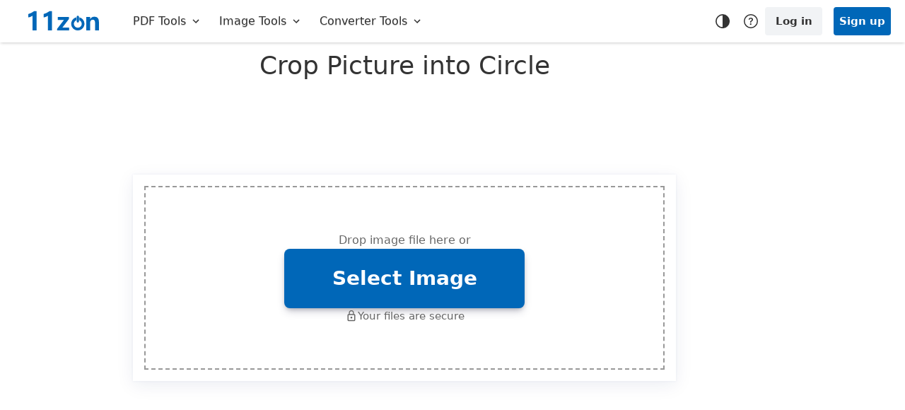

--- FILE ---
content_type: text/html; charset=UTF-8
request_url: https://bigimage.11zon.com/en/crop-circle-image/crop-picture-into-circle.php
body_size: 63152
content:
    <!DOCTYPE html>
    <html lang="en" >

    <head> <title>Crop Picture into Circle - Best Picture Circle Cropper</title><meta name="Description" content="This is the best way to crop picture shape in circle on this crop picture into circle tool. It's easy way to crop picture into circle on this best cropper."><meta name="Keywords" content="crop picture into circle, crop picture into circle online, crop picture into circle free, best crop picture into circle"><meta http-equiv="X-UA-Compatible" content="IE=edge,chrome=1"><meta name="viewport" content="width=device-width,initial-scale=1,maximum-scale=1"><meta name="google-site-verification" content="CF8snGWo2h3_VrsSVKCQLPaTefgFipC3_Ih3yk3otdo"><link rel="icon" href="https://cdn.11zonapis.com/img/icon.png" type="image/png"><meta property="og:title" content="Crop Picture into Circle - Best Picture Circle Cropper"><meta property="og:image" content=""><meta property="og:description" content="This is the best way to crop picture shape in circle on this crop picture into circle tool. It's easy way to crop picture into circle on this best cropper."><meta name="twitter:card" content="summary_large_image"><meta name="twitter:site" content="@11zon_Official"><meta name="twitter:creator" content="@11zon_Official"><meta name="twitter:title" content="Crop Picture into Circle - Best Picture Circle Cropper"><meta name="twitter:description" content="This is the best way to crop picture shape in circle on this crop picture into circle tool. It's easy way to crop picture into circle on this best cropper."><meta name="twitter:image" content=""><link href="https://cdn.11zon.com/static/bigimage/css/0.0.6/A5oX8pY1qZ4rA7sB0tC3.css" rel="stylesheet" ><script>!function(e,t){var n={exports:{}};e.ApiZon=n.exports,t()}(this,(function(){var e=window;e.httpRequestQueue={};var t='.11zon.com';var n=ze();var o=31536e6;var i=31536e7;var r=6048e5;var s=1296e6;var a={Z_TOKEN_C:"_ztoken_c",Z_UID_NAME:"_zsid",Z_AID_NAME:"_zasid",Z_DEVICE_NAME:"zdid",Z_USER_ID_NAME:"_z_user_id",Z_USER_THEME:"_z_user_theme",ZON_USER_ID_NAME:"zvsid",ZON_UID_NAME:"zsid",ZON_TOKEN_C:"ztoken_c",ZON_TOKEN:"ztoken"};var c={ZON_SID:"zsid",ZON_VSID:"zvsid",ZON_ASID:"zasid",ZON_TOKEN_C:"ztoken_c",ZON_TOKEN:"ztoken",ZON_CSRF:"zcsrf",ZON_DID:"zdid"};var u=!1;var d="https://account.11zonapis.com/api/v1/";var l="https://feed.11zonapis.com/api/v1/";var _={token:{url:"auth/token",is_a:!0},device:{url:"auth/device",is_a:!0},login:{url:"auth/login",is_r:!1},register:{url:"auth/register",is_r:!1},google:{url:"auth/google",is_r:!1},forgot:{url:"auth/forget-password-code",is_r:!1},verifyForgot:{url:"auth/verify-forget-password-code",is_r:!1},resetForgot:{url:"auth/reset-forget-password",is_r:!1}};var m={load:{url:"file/load",is_r:!0},"delete":{url:"file/delete",is_r:!0},deleteAccount:{url:"user/profile/delete",is_r:!0},profile:{url:"user/profile",is_r:!0},"update-email":{url:"user/send-update-email-verification-code",is_r:!0},"change-email":{url:"user/verify-and-change-email",is_r:!0},"chnage-password":{url:"user/change-password",is_r:!0},"send-verification":{url:"user/send-verification-code",is_r:!0},"verify-code":{url:"user/verify-code",is_r:!0},"create-totp":{url:"user/create-totp",is_r:!0},"verify-totp":{url:"user/verify-totp",is_r:!0},"remove-totp":{url:"user/remove-totp",is_r:!0}};var v=!1;var f=!1;var p=!1;var E=!1;var g=!Number('1');var h=ae(a.ZON_USER_ID_NAME);var S=ae(a.Z_UID_NAME);var N=ae(a.ZON_UID_NAME);var y=ae(a.ZON_TOKEN_C);var z=ae(a.Z_AID_NAME);var w=ae(a.Z_TOKEN_C);var T=ae(a.Z_DEVICE_NAME);var I=ae(a.ZON_TOKEN);var k=!1;var O=!1;se(z)&&se(h)&&(J(),O=!0),!1===se(S)&&!1===se(w)||!se(h)?f=!0:(E=!0,O||V());var A="";var b="";var Z=!1;var D=!1;function C(){var e=document.querySelector(".setting__add__btn");var t=window.innerWidth;e&&(t<=767?(e.classList.remove("tooltip--right"),e.classList.add("tooltip--left")):(e.classList.remove("tooltip--left"),e.classList.add("tooltip--right")))}function x(t){var n={};var o;if((e.innerWidth||e.documentElement.clientWidth||e.body.clientWidth)<=991){if(Z)return;var i=document.getElementsByClassName("display-dropdown display-dropdown-double");for(var r=0;r<i.length;r++){var s="";var a=i[r].getElementsByTagName("span");a&&a[0]&&a[0].innerText&&(n[s=a[0].innerText]={});var c=i[r].children;for(var u=0;u<c.length;u++){var d=c[u].children;for(var l=0;l<d.length;l++){var _=d[l].children;var m="";for(var v=0;v<_.length;v++){var f=[];var p=_[v].getElementsByTagName("div");var E=_[v].querySelectorAll("a");if(p[0]&&p[0].innerText&&(m=p[0].innerText),E&&E.length)for(var g=0;g<E.length;g++){var h=E[g].getElementsByTagName("svg");E[g]&&f.push({link:E[g].href,text:E[g].innerText?E[g].innerText.trim():"",ico:h&&h.length?h[0].outerHTML:""})}m&&(n[s][m]=f)}}}}var S="";for(var N in n){var y="";for(subMenusItem in n[N]){var z="";for(index in n[N][subMenusItem]){var w=n[N][subMenusItem][index];z=z+"<li><div class='si__me__di__cr'><div class='menu_icon'>"+w.ico+"</div><a href='"+w.link+"'>"+w.text+"</a></div></li>"}y=y+"<ul><li><div>"+subMenusItem+"</div><ul>"+z+"</ul></ul>"}S=S+"<li><button class='btn si__me__btn'><div class='si__me__btn__cr'><span class='menu_text'>"+N+"</span> <span class='menu_icon active'><svg xmlns='http://www.w3.org/2000/svg' viewBox='0 -960 960 960'><path d='M522-480 333-669l51-51 240 240-240 240-51-51 189-189Z'/></svg></span></div></button><div class='si__me__inner__cr active'>"+y+"</div></li>"}var d;(d=document.createElement("ul")).innerHTML=S,M("zon-mobile-side-menus",d),Ne("zon-sidebar-m-c",R),Ne("zon-side-toggle-b",R),Ne("zon-sidebar-cr",(function(e){e.stopPropagation()}));var T=document.querySelectorAll(".si__me__btn");var I=document.querySelectorAll(".si__me__btn__cr > .menu_icon");T&&T.length&&T.forEach((function(e,t){e&&e.addEventListener&&e.addEventListener("click",(function(){var n=e.nextElementSibling;T.forEach((function(e,t){e.nextElementSibling!==n&&(e.nextElementSibling.classList.remove("active"),I[t].classList.remove("active"))})),n.classList.toggle("active"),I[t].classList.toggle("active")}))})),Z=!0}else t&&R(!0)}function L(){x(!0)}function R(e){var t=document.getElementById("zon-sidebar-m-c");var n=document.getElementById("zon-sidebar-cr");!0===e?(t.classList.remove("active"),n.classList.remove("active"),document.body.classList.remove("overflow__hidden")):(t.classList.toggle("active"),n.classList.toggle("active"),D?(D=!1,document.body.classList.remove("overflow__hidden")):(D=!0,document.body.classList.add("overflow__hidden")))}function M(e,t){var n=document.getElementById(e);n&&n.appendChild(t)}function U(e){var t=ee(a.Z_USER_THEME);if("true"===t&&q(u=!0,e),null===t||"undefined"===t){u=!1;try{var n;if(b)"no-skin z__theme_dark"===document.body.className&&(u=!0);window.matchMedia&&window.matchMedia("(prefers-color-scheme: dark)").matches&&(u=!0)}catch(o){}$(a.Z_USER_THEME,u),u&&q(u)}Ne("zon-the-tog-btn",(function(){u?(u=!1,$(a.Z_USER_THEME,u)):(u=!0,$(a.Z_USER_THEME,u)),q(u)}))}function q(e,t){var n=document.body;n&&n.classList&&n.classList.add&&(u?n.classList.add("z__theme_dark"):n.classList.remove("z__theme_dark")),Ee("zon-dark-ic",e?"none":"block"),Ee("zon-light-ic",e?"block":"none"),b&&(A&&clearTimeout(A),t||(A=setTimeout(H,100)))}function H(){var e;Oe({is_auth:!0,requestType:"profile",data:{theme:u?"1":"0"},method:"PATCH",onSuccess:function(e){e&&200===e.status&&!0===e.is_success},onError:function(e){}})}function B(){var e=document.getElementById("zon-user-pro-btn");var t=document.getElementById("zon-user-pro-m");var n=document.getElementById("zon-btn-lang");var o=document.getElementById("zon-lang-m");(e&&t||o&&n)&&(Ne("zon-user-pro-btn",(function(){K(t)})),Ne("zon-btn-lang",(function(){K(o)})),document.addEventListener("click",(function(i){e&&i.target.id!==e.id&&t&&!t.contains(i.target)&&Ee(t,"none",!0),!n||n.contains(i.target)||o.contains(i.target)||Ee(o,"none",!0)}))),Ne("zon-user-p-close",(function(){Ee(t,"none",!0)}))}function K(e){Ee(e,e&&"block"===e.style.display?"none":"block",!0)}function P(){N=ae(a.ZON_UID_NAME),S=ae(a.Z_UID_NAME),z=ae(a.Z_AID_NAME),w=ae(a.Z_TOKEN_C),y=ae(a.ZON_TOKEN_C),T=ae(a.Z_DEVICE_NAME),se(h=ae(a.ZON_USER_ID_NAME))}function Q(e,t){var n=t.length;for(var o=0;o<n;o++)if(t[o]===e)return!0;return!1}function G(e){!1===se(N)&&!1===se(h)&&!1===se(I)&&!0===se(y)||!1===se(S)&&!1===se(z)&&!0===se(w)?V((function(t){e(!0)})):e(!0)}function V(e,t){Oe({is_auth:!0,requestType:"token",method:"GET",is_refresh_token:!0,onSuccess:function(n){f=!0,200===n.status?F(n,t):401===n.status&&J(),e&&e(n)},onError:function(t){f=!0,e&&e(t)}})}function F(e,n){e&&(!1===se(e.ztoken_c)&&(n?(y=e.ztoken_c,ce(a.ZON_TOKEN_C,e.ztoken_c,{Expire:e.ztoken_c_e?{Date:1e3*e.ztoken_c_e}:r,isSecure:!0,domain:t})):(w=e.ztoken_c,ce(a.Z_TOKEN_C,e.ztoken_c,{Expire:e.ztoken_c_e?{Date:1e3*e.ztoken_c_e}:r,isSecure:!0,domain:t}))),!0===n&&!1===se(e.ztoken)&&(I=e.ztoken,ce(a.ZON_TOKEN,e.ztoken,{Expire:e.ztoken_e?{Date:1e3*e.ztoken_e}:216e5,isSecure:!0,domain:t})),!1===se(e.zsid)&&(S=e.zsid,ce(n?a.ZON_UID_NAME:a.Z_UID_NAME,e.zsid,{Expire:o,isSecure:!0,domain:t})),!1===se(e.zasid)&&(z=e.zasid,ce(a.Z_AID_NAME,e.zasid,{Expire:o,isSecure:!0,domain:t})),!1===se(e.zdid)&&(T=e.zdid,ce(a.Z_DEVICE_NAME,e.zdid,{Expire:o,isSecure:!0,domain:t})),!1===se(e.zvsid)&&(h=e.zvsid,ce(a.ZON_USER_ID_NAME,e.zvsid,{Expire:o,isSecure:!0,domain:t})))}function J(e,t){v&&!0!==t||(v=!0,X(),V(e))}function W(e){var t=!1;!0===g?!0===p?X():(t=!0,de(a.ZON_TOKEN_C),y=""):X(),V(e,t)}function X(){j(),de(a.Z_AID_NAME),de(a.Z_TOKEN_C),de(a.Z_UID_NAME),de(a.Z_USER_ID_NAME),de(a.ZON_UID_NAME),de(a.ZON_USER_ID_NAME),de(a.ZON_TOKEN_C),S="",w="",h="",z="",N="",y=""}function j(){g=!1,pe("zon-u-p-c",{display:"none"}),Y(!0),me("zon-u-t-n",""),me("zon-u-t-e",""),b=""}function Y(e){pe("zon-u-l-c",{display:e?"block":"none"})}function $(e,t,n){try{"undefined"!==typeof localStorage&&localStorage.setItem(e,n?JSON.stringify(t):t)}catch(o){return""}}function ee(e,t){try{if("undefined"!==typeof localStorage){var n=localStorage.getItem(e);return t?JSON.parse(n):n}}catch(o){return{}}}function te(e){"undefined"!==typeof localStorage&&localStorage.removeItem(e)}function ne(){"undefined"!==typeof localStorage&&localStorage.clear()}function oe(e,t){"undefined"!==typeof sessionStorage&&sessionStorage.setItem(e,t)}function ie(e){if("undefined"!==typeof sessionStorage)return sessionStorage.getItem(e)}function re(e){"undefined"!==typeof sessionStorage&&sessionStorage.removeItem(e)}function se(e){if("string"!==typeof e||!e||!e.trim().length)return!0;return!1}function ae(e){var t,n=new RegExp("(^|;)[ ]*"+e+"=([^;]*)").exec(document.cookie);return n?decodeURIComponent(n[2]):""}function ce(e,t,n){var o;return n.Expire&&(n.Expire.Date?o=new Date(n.Expire.Date):(o=new Date).setTime(o.getTime()+n.Expire)),n.sameSite||(n.sameSite="Lax"),document.cookie=e+"="+encodeURIComponent(t)+(n.Expire||n.Expire?";expires="+o.toUTCString():"")+";path="+(n.path||"/")+(n.domain?";domain="+n.domain:"")+(n.isSecure?";secure":"")+";SameSite="+n.sameSite,!(!n.Expire&&ae(e)!==String(t))}function ue(){if(configCookiesDisabled)return"0";if(!isDefined(window.showModalDialog)&&isDefined(window.cookieEnabled))return window.cookieEnabled?"1":"0";var e=configCookieNamePrefix+"testcookie";ce(e,"1",undefined,configCookiePath,configCookieDomain,configCookieIsSecure,configCookieSameSite);var t="1"===ae(e)?"1":"0";return de(e),t}function de(e){ce(e,"",{Expire:-1296e5})}function le(e){"loading"!=document.readyState?e():document.addEventListener?document.addEventListener("DOMContentLoaded",e):document.attachEvent("onreadystatechange",(function(){"complete"==document.readyState&&e()}))}function _e(e,t,n){var o=document.getElementById(e);o&&o.setAttribute(t,n)}function me(e,t){var n=document.getElementById(e);n&&(n.textContent=t)}function ve(e){var t=document.getElementById(e);if(t)return t.textContent}function fe(e){var t=document.getElementById(e);if(t)return t.value}function pe(e,t){var n=document.getElementById(e);if(n&&n.style)for(var o in t)n.style[o]=t[o];else if(n&&n.setAttribute){var i="";for(var o in t)i=i+o+":"+t[o]+";";n.setAttribute("style",i)}}function Ee(e,t,n){if(n)e&&e.style?e.style.display=t:e&&e.setAttribute&&e.setAttribute("style","display:"+t);else{var o=document.getElementById(e);o&&o.style?o.style.display=t:o&&o.setAttribute&&o.setAttribute("style","display:"+t)}}function ge(e,t){var n=document.getElementById(e);n&&n.className&&(n.className=t)}function he(e,t){var n=document.getElementById(e);n&&n.classList&&n.classList.add(t)}function Se(e,t){var n=document.getElementById(e);n&&n.classList&&n.classList.remove(t)}function Ne(e,t){var n=document.getElementById(e);n&&n.addEventListener&&n.addEventListener("click",t)}function ye(e,t,n,o){var i=o?e:document.getElementById(e);i&&i.removeEventListener&&i.removeEventListener(t,n)}function ze(){try{var e=window.location.host;var t=window.location.pathname;var n=e.split(".");return n&&n.length>2&&"11zon"===n[1],"https://"+("11zon"===n[0]?"11zon.com":n[0]+".11zon.com")+t}catch(o){}return"https://www.11zon.com/"}function we(t,n){t&&e.fileProcessQueue[n]&&delete e.fileProcessQueue[n].xmlHttp}function Te(t){e.httpRequestQueue[t]&&e.httpRequestQueue[t]&&e.httpRequestQueue[t].xmlHttp&&e.httpRequestQueue[t].xmlHttp.abort()}function Ie(e){try{var t=document.getElementsByTagName("meta");for(var n=0;n<t.length;n++)if(t[n].getAttribute("name")===e)return t[n].getAttribute("content");return""}catch(o){}}function ke(e){return _[e]?_[e]:m[e]}function Oe(t){try{if(t){var n=t.headers;var o=t.url?{is_a:!0}:ke(t.requestType)?ke(t.requestType):{};!0===o.is_a&&(g?o.is_r=!0:delete o.is_r);var i=o?o.url:"";if(i||t.url){var r=new XMLHttpRequest;!0===t.isHttpCancel?t.httpRequestType&&(e.httpRequestQueue[t.httpRequestType]={},e.httpRequestQueue[t.httpRequestType].xmlHttp=r):!0===t.isCancel&&e.fileProcessQueue[t.position]&&(e.fileProcessQueue[t.position].xmlHttp=r),r.upload&&r.upload.addEventListener("progress",t.onprogress?t.onprogress:t.onProgress),r.addEventListener("load",(function(e){we(t.isCancel,t.position);var n=e.target;if(t.onSuccess)if(t.isSignUrl||t.isExternal)if(n&&4===n.readyState&&200===n.status)if(t.isResponseData){var i=t.isXml?n.response:JSON.parse(n.response);t.onSuccess(i)}else t.onSuccess({status:200});else if(t.isResponseData){var i=t.isXml?n.response:JSON.parse(n.response);t.onSuccess(i)}else t.onSuccess({is_response_failed:!1});else if(n&&4===n.readyState&&n.response){var i=t.isXml?n.response:JSON.parse(n.response);var r=!!m[t.requestType]||!!t.is_auth;if(!i||401!==i.status||!0!==t.is_clear_cookies&&!0!==r)i&&422===i.status&&"session_logout"===i.type&&(j(),k?J():k=!0);else{var s=function(){j(),k?J():k=!0};!0===o.is_r&&(I=ae(a.ZON_TOKEN))&&!1===p?V((function(e){p=!0,e&&e.is_success}),!0):!0!==r&&J()}t.onSuccess(i)}else t.onSuccess({is_response_failed:!1})})),r.addEventListener("error",(function(e){we(t.isCancel,t.position),t.onError(e)})),r.addEventListener("abort",(function(e){we(t.isCancel,t.position),t.onError(e)})),r.addEventListener("timeout",(function(e){we(t.isCancel,t.position),t.onError(e)}));var s=t.url?t.url:t.is_auth?d+i:i;if(t.query_data&&(s=s+"?"+t.query_data),t.url_params&&(s=s+"/"+t.url_params),r.open(t.method?t.method:"POST",s,!0),t.timeout&&(r.timeout=timeout),t.isForm||r.setRequestHeader("Content-Type",t.contentType?t.contentType:"application/json"),t.is_csrf_token){var u=Ie("csrf-token");u&&u.length>50&&u.length<300&&r.setRequestHeader(c.ZON_CSRF,Ie("csrf-token"))}if(t.isSignUrl||t.isExternal||(T&&r.setRequestHeader(c.ZON_DID,T),o.is_r?(N&&r.setRequestHeader(c.ZON_SID,N),h&&r.setRequestHeader(c.ZON_VSID,h),!0===t.is_refresh_token&&(I=ae(a.ZON_TOKEN),r.setRequestHeader(c.ZON_TOKEN,I)),y&&r.setRequestHeader("authorization",y)):(S&&r.setRequestHeader(c.ZON_SID,S),z&&r.setRequestHeader(c.ZON_ASID,z),w&&r.setRequestHeader("authorization",w))),!0===t.isExternal&&n){var l=["Authorization","Dropbox-API-Arg"];for(var _ in n)_&&n&&Q(_,l)&&r.setRequestHeader(_,n[_])}t.method===undefined||"POST"===t.method||"PUT"===t.method||"PATCH"===t.method?t.isForm||t.isSignUrl||"application/octet-stream"===t.contentType?r.send(t.data):r.send(JSON.stringify(t.data)):r.send(null)}else t.onError&&t.onError()}else t.onError&&t.onError()}catch(v){t.onError&&t.onError()}}function Ae(e,t){e&&((window.toast_pro_timer_out||window.toast_timer_out)&&(Ee("zon-toa","none"),Se("zon-toa","active"),Se("zon-toa-pro","active"),clearTimeout(window.toast_timer_out),clearTimeout(window.toast_main_time_out),clearTimeout(window.toast_pro_timer_out),window.toast_pro_timer_out="",window.toast_timer_out="",window.toast_main_time_out=""),window.toast_main_time_out=setTimeout((function(){clearTimeout(window.toast_main_time_out),window.toas_main_time_out="";var n=document.getElementById("zon-toa");if(n){Ee(n,"block",!0),Ee("zon-toa-w",t?"none":"block"),Ee("zon-toa-w-t",t?"none":"block"),Ee("zon-toa-e",2===t?"block":"none"),Ee("zon-toa-e-t",2===t?"block":"none"),Ee("zon-toa-s",1===t?"block":"none"),Ee("zon-toa-s-t",1===t?"block":"none"),he("zon-toa","active"),he("zon-toa-pro","active"),me("zon-toa-m",e);var o=function(){Ee(n,"none",!0),Se("zon-toa","active"),ye("zon-toa-c-b","click",o),window.toast_pro_timer_out=setTimeout((function(){window.toast_pro_timer_out&&(clearTimeout(window.toast_pro_timer_out),window.toast_pro_timer_out=""),Se("zon-toa-pro","active")}),300),window.toast_timer_out&&(clearTimeout(window.toast_timer_out),window.toast_timer_out="")};Ne("zon-toa-c-b",o),window.toast_timer_out=setTimeout(o,5e3)}}),150))}le((function(){!1===se(b=ve("zon-u-t-e"))&&!1===se(h)&&!1===se(I)&&(g=!0),B(),U(!0),P(),"undefined"!==typeof e.onhashchange&&(e.onhashchange=P),"undefined"!==typeof e.onresize&&(e.onresize=L),x(),C(),window.addEventListener("resize",C),Ne("setting__btn__btn",(function(){var e;document.querySelector(".serv__settings").classList.toggle("active")}))})),e.page_url=n,e.ApiZon={HttpRequest:Oe,GetCookies:ae,SetCookies:ce,HasCookies:ue,SetSessionData:oe,GetSessionData:ie,ClearSessionData:re,SetLocalStorage:$,GetLocalStorage:ee,RemoveLocalStorage:te,ClearLocalStorage:ne,UserToken:V,CancelHttpRequest:Te,onClickEvent:Ne,UpdateCss:Ee,UpdateStyle:pe,SetText:me,GetText:ve,GetVal:fe,GetPageUrl:ze,ShowRightToaster:Ae,GetMeta:Ie,VerifyAndSetCookies:F,ClearAllCookies:X,COOKIES_NAME:a,DOMAINS_NAME:t,FEEDBACK_API:l,IsTokenAndUidExist:G,ClearCookies:J,GetNewToken:W}}));</script>
<script type="application/ld+json">{"@context": "http://schema.org","@type": "Product","brand": "11zon","name": "Crop Picture into Circle - Best Picture Circle Cropper","description": "This is the best way to crop picture shape in circle on this crop picture into circle tool. It's easy way to crop picture into circle on this best cropper.","category": "Productivity","aggregateRating": {"@type": "AggregateRating", "worstRating": "1", "bestRating": "5","ratingValue": "4.5", "ratingCount": "24985"}}</script></head>

    <body class="no-skin  ">
                <div class="navbar-collapse navbar navbar-fixed-top" id="navbar"><div class="navbar-container" id="navbar-container"><div class="navbar-header navbar-header1"><div class="z__nav_lef_m"><button class="navbar__toggle" type="button" id="zon-side-toggle-b"><svg viewBox="0 0 24 24" xmlns="http://www.w3.org/2000/svg"><path d="M0 0h24v24H0V0z" fill="none"></path><path d="M3 18h18v-2H3v2zm0-5h18v-2H3v2zm0-7v2h18V6H3z"></path></svg></button> <div class="web__brand"><a href="https://www.11zon.com/"><svg height="35px" viewBox="0 0 92.51 25.24" width="100px" xmlns="http://www.w3.org/2000/svg"><path d="M12.33,1.65V26.87H7.15V7.45A9.3,9.3,0,0,1,4.54,8.94a12.23,12.23,0,0,1-3,.82V5.35A23,23,0,0,0,9,1.65Z" transform="translate(-1.49 -1.65)"></path><path d="M32.45,1.65V26.87H27.27V7.45a9.3,9.3,0,0,1-2.61,1.49,12.23,12.23,0,0,1-3.05.82V5.35a23,23,0,0,0,7.55-3.7Z" transform="translate(-1.49 -1.65)"></path><path d="M54.83,26.87H39.17V24.78l9-11.69H40.06V9.25H54.78v2.48L46.16,23h8.67Z" transform="translate(-1.49 -1.65)"></path><path d="M94,26.87H88.89V17q0-4.27-3.08-4.27a3.07,3.07,0,0,0-2.44,1.14,4.36,4.36,0,0,0-1,2.9V26.87H77.26V9.25H82.4v2.8h.07a6.21,6.21,0,0,1,5.67-3.23Q94,8.82,94,16.08Z" transform="translate(-1.49 -1.65)"></path><path d="M68.3,9.69v3.74a5.13,5.13,0,1,1-4,0V9.69a8.68,8.68,0,1,0,4,0Z" transform="translate(-1.49 -1.65)"></path><path d="M66.29,16.5h0A1.46,1.46,0,0,1,64.83,15V9a1.46,1.46,0,0,1,1.46-1.47h0A1.47,1.47,0,0,1,67.76,9v6A1.47,1.47,0,0,1,66.29,16.5Z" transform="translate(-1.49 -1.65)"></path></svg></a></div>
 </div><nav class="navbar-collapse collapse navbar-menu navbar__menu z__nav_cen_m" role="navigation"><ul class="nav navbar-nav"> <li class='display-dropdown display-dropdown-double'><a href='javascript:void(0)' class='dropdown-toggle top_menu__m'><span>PDF Tools</span> &nbsp; <svg viewBox='0 0 24 24' xmlns='http://www.w3.org/2000/svg'><path d='M24 24H0V0h24v24z' fill='none' opacity='.87'/><path d='M16.59 8.59L12 13.17 7.41 8.59 6 10l6 6 6-6-1.41-1.41z'/></svg></a><div class='top__menu__container'><ul><li><ul class='top__menu__col'><li><div>Optimize PDF</div></li><li><a href='https://bigpdf.11zon.com/en/compress-pdf/'><svg xmlns='http://www.w3.org/2000/svg' viewBox='0 0 24 24'><path d='M24,20V4.1a3.62,3.62,0,0,0-1.25-2.85A3.68,3.68,0,0,0,20,0H4.05A3.74,3.74,0,0,0,1.2,1.25,3.8,3.8,0,0,0,0,4.1V20a4,4,0,0,0,1.2,2.9A3.86,3.86,0,0,0,4.05,24H20A4,4,0,0,0,24,20Z'/><path d='M6.65,9.2V6c0-.91.44-1.37,1.25-1.37h7.45l2,2.3V9.15m0,5.4V18.1c0,.93-.43,1.4-1.3,1.4H7.9c-.83,0-1.25-.47-1.25-1.4V14.6' style='fill:none;stroke:#fff;stroke-linecap:round;stroke-linejoin:round;stroke-width:1.25px'/><path d='M4.48,9.72,6.38,12,4.48,14.4' style='fill:none;stroke:#fff;stroke-linecap:round;stroke-linejoin:round'/><path d='M9.38,8.8h4' style='fill:none;stroke:#fff;stroke-linecap:round;stroke-linejoin:round'/><path d='M19.66,9.72,17.77,12l1.89,2.38' style='fill:none;stroke:#fff;stroke-linecap:round;stroke-linejoin:round'/><path d='M9.22,12h5.35' style='fill:none;stroke:#fff;stroke-linecap:round;stroke-linejoin:round'/><path d='M9.22,14.9h5.34' style='fill:none;stroke:#fff;stroke-linecap:round;stroke-linejoin:round'/></svg> Compress PDF</a></li></ul></li><li><ul class='top__menu__col'><li><div>Merge & Split</div></li><li><a href='https://bigpdf.11zon.com/en/merge-pdf/'><svg xmlns='http://www.w3.org/2000/svg' viewBox='0 0 24 24'><path d='M24,20V4.1a3.62,3.62,0,0,0-1.25-2.85A3.68,3.68,0,0,0,20,0H4.05A3.74,3.74,0,0,0,1.2,1.25,3.8,3.8,0,0,0,0,4.1V20a4,4,0,0,0,1.2,2.9A3.86,3.86,0,0,0,4.05,24H20A4,4,0,0,0,24,20Z'/><path d='M10.45,16.85H5.75c-.7,0-1-.38-1-1.15V5.8c0-.77.38-1.15,1-1.15H11.8l1.65,1.9V7' style='fill:none;stroke:#fff;stroke-linecap:round;stroke-linejoin:round;stroke-width:1.25px'/><path d='M10.65,18.25V8.35c0-.77.38-1.15,1-1.15h6.05L19.4,9.1v9.15c0,.77-.35,1.15-1,1.15H11.7C11,19.4,10.65,19,10.65,18.25Z' style='fill:none;stroke:#fff;stroke-linecap:round;stroke-linejoin:round;stroke-width:1.25px'/><path d='M13.08,13.45h1.85V11.51m0,3.7V13.45h1.85' style='fill:none;stroke:#fff;stroke-linecap:round;stroke-linejoin:round;stroke-width:1.2499897531233728px'/></svg> Merge PDF</a></li><li><a href='https://bigpdf.11zon.com/en/merge-pdf-and-image/'><svg xmlns='http://www.w3.org/2000/svg' viewBox='0 0 24 24'><path d='M24,20V4.1a3.62,3.62,0,0,0-1.25-2.85A3.68,3.68,0,0,0,20,0H4.05A3.74,3.74,0,0,0,1.2,1.25,3.8,3.8,0,0,0,0,4.1V20a4,4,0,0,0,1.2,2.9A3.86,3.86,0,0,0,4.05,24H20A4,4,0,0,0,24,20Z'/><path d='M10.65,18.45V9.66a.94.94,0,0,1,1-1h6.05l1.65,1.69v8.12a.92.92,0,0,1-1,1H11.7A.92.92,0,0,1,10.65,18.45Z' style='fill:none;stroke:#fff;stroke-linecap:round;stroke-linejoin:round;stroke-width:1.25px'/><path d='M13.2,14.21H15V12.28M15,16V14.21h1.85' style='fill:none;stroke:#fff;stroke-linecap:round;stroke-linejoin:round;stroke-width:1.2499897531233728px'/><path d='M8.35,7.85A1.26,1.26,0,0,0,8.65,7a1.4,1.4,0,0,0-.3-.85,1.32,1.32,0,0,0-.9-.3,1.4,1.4,0,0,0-.85.3,1.57,1.57,0,0,0,0,1.7,1.19,1.19,0,0,0,.85.4A1.24,1.24,0,0,0,8.35,7.85Z' style='fill:#fff'/><path d='M10.55,12.9H5.3c-.47,0-.7-.33-.7-.9V5.5c0-.67.32-1,1-1H12.1c.63,0,1,.33,1,1V8.2M5.3,12.9q.45-3.15,3.5-2.35a1.6,1.6,0,0,1,1.75-1.3' style='fill:none;stroke:#fff;stroke-linecap:round;stroke-linejoin:round'/></svg> Merge PDF and Image</a></li><li><a href='https://bigpdf.11zon.com/en/split-pdf/'><svg xmlns='http://www.w3.org/2000/svg' viewBox='0 0 24 24'><path d='M24,20V4.1a3.62,3.62,0,0,0-1.25-2.85A3.68,3.68,0,0,0,20,0H4.05A3.74,3.74,0,0,0,1.2,1.25,3.8,3.8,0,0,0,0,4.1V20a4,4,0,0,0,1.2,2.9A3.86,3.86,0,0,0,4.05,24H20A4,4,0,0,0,24,20Z'/><path d='M4.73,14.9V5.75a1,1,0,0,1,1.1-1.06h6.3l1.71,1.76V14.9A1,1,0,0,1,12.75,16H5.83C5.1,16,4.73,15.61,4.73,14.9Z' style='fill:none;stroke:#fff;stroke-linecap:round;stroke-linejoin:round;stroke-width:1.25px'/><path d='M18.75,12.6l-.6.1-1,.6-.25.5-.15.65A.67.67,0,0,0,17,15l.1.1-1.25.7-4.4-2.35a1.45,1.45,0,0,0-.75-.1l-.65.2-.25.15-.05.15,5.05,2.7L9.9,19.6l.3.25.45.15.5.05.5-.2,4.2-2.6,1.3.6a1.88,1.88,0,0,0-.3.6,1.44,1.44,0,0,0,.15.65l.35.5.5.3a1.05,1.05,0,0,0,.55.25.88.88,0,0,0,.6,0,.9.9,0,0,0,.55-.15l.4-.4c.3-.73,0-1.4-.9-2L17,16.45l2.1-1.4a2.49,2.49,0,0,0,.75-.9.85.85,0,0,0-.15-1,.74.74,0,0,0-.35-.4l-.55-.15m.3.9c.1.1.1.23,0,.4l-.15.3a1,1,0,0,1-.35.25l-.4.2a.69.69,0,0,1-.35,0,.49.49,0,0,1-.35-.15.35.35,0,0,1,.05-.4l.15-.3.35-.25.7-.25c.2,0,.32.1.35.2m-1.4,4.9v-.1l.05-.05.3-.05h.3l.35.15.4.25.2.25c.07.23.08.37.05.4a.36.36,0,0,1-.35.2l-.35-.05a.87.87,0,0,1-.4-.15l-.35-.15-.2-.35A.69.69,0,0,1,17.65,18.4Z' style='fill:#fff'/><path d='M6.54,7.7h4' style='fill:none;stroke:#fff;stroke-linecap:round;stroke-linejoin:round'/><path d='M6.46,10.8H11.8' style='fill:none;stroke:#fff;stroke-linecap:round;stroke-linejoin:round'/></svg> Split PDF</a></li></ul></li><li><ul class='top__menu__col'><li><div>View & Edit</div></li><li><a href='https://bigpdf.11zon.com/en/crop-pdf/'><svg xmlns='http://www.w3.org/2000/svg' viewBox='0 0 24 24'><path d='M24,20V4.1a3.62,3.62,0,0,0-1.25-2.85A3.68,3.68,0,0,0,20,0H4.05A3.74,3.74,0,0,0,1.2,1.25,3.8,3.8,0,0,0,0,4.1V20a4,4,0,0,0,1.2,2.9A3.86,3.86,0,0,0,4.05,24H20A4,4,0,0,0,24,20Z'/><path d='M10.15,16H5.85c-.73,0-1.1-.35-1.1-1V5.75a1,1,0,0,1,1.1-1h6.3l1.7,1.75V10.5' style='fill:none;stroke:#fff;stroke-linecap:round;stroke-linejoin:round;stroke-width:1.25px'/><path d='M6.54,7.7h4' style='fill:none;stroke:#fff;stroke-linecap:round;stroke-linejoin:round'/><path d='M6.46,10.8H11.8' style='fill:none;stroke:#fff;stroke-linecap:round;stroke-linejoin:round'/><path d='M14.08,12.85v1.66h3.28v3.24h2.05m-5.33-3.24v3.24h3.28v1.66m-3.28-4.9H12' style='fill:none;stroke:#fff;stroke-linecap:round;stroke-linejoin:round;stroke-width:1.2499927310273051px'/></svg> Crop PDF Page</a></li><li><a href='https://bigpdf.11zon.com/en/organize-pdf/'><svg xmlns='http://www.w3.org/2000/svg' viewBox='0 0 24 24'><path d='M24,20V4.1a3.62,3.62,0,0,0-1.25-2.85A3.68,3.68,0,0,0,20,0H4.05A3.74,3.74,0,0,0,1.2,1.25,3.8,3.8,0,0,0,0,4.1V20a4,4,0,0,0,1.2,2.9A3.86,3.86,0,0,0,4.05,24H20A4,4,0,0,0,24,20Z'/><path d='M4.75,18.89V13a.64.64,0,0,1,.71-.7H9.51l1.09,1.12v5.47c0,.45-.24.67-.71.67H5.46C5,19.56,4.75,19.34,4.75,18.89Z' style='fill:none;stroke:#fff;stroke-linecap:round;stroke-linejoin:round;stroke-width:1.2499928852776065px'/><path d='M13.58,18.89V13a.64.64,0,0,1,.71-.7h4.05l1.09,1.12v5.47c0,.45-.24.67-.71.67H14.29C13.81,19.56,13.58,19.34,13.58,18.89Z' style='fill:none;stroke:#fff;stroke-linecap:round;stroke-linejoin:round;stroke-width:1.25px'/><path d='M6.19,4.7,4.77,6.12l1.42,1.8m3-1.73H5.62' style='fill:none;stroke:#fff;stroke-linecap:round;stroke-linejoin:round;stroke-width:1.249987247865647px'/><path d='M18.05,4.7l1.42,1.42-1.42,1.8m-3-1.73h3.53' style='fill:none;stroke:#fff;stroke-linecap:round;stroke-linejoin:round;stroke-width:1.249987247865647px'/></svg> Organize PDF</a></li><li><a href='https://bigpdf.11zon.com/en/rotate-pdf/'><svg xmlns='http://www.w3.org/2000/svg' viewBox='0 0 24 24'><path d='M24,20V4.1a3.62,3.62,0,0,0-1.25-2.85A3.68,3.68,0,0,0,20,0H4.05A3.74,3.74,0,0,0,1.2,1.25,3.8,3.8,0,0,0,0,4.1V20a4,4,0,0,0,1.2,2.9A3.86,3.86,0,0,0,4.05,24H20A4,4,0,0,0,24,20Z'/><path d='M10.25,16H5.8a.93.93,0,0,1-1-1V5.75a.93.93,0,0,1,1-1h6.3l1.75,1.75V11.6' style='fill:none;stroke:#fff;stroke-linecap:round;stroke-linejoin:round;stroke-width:1.25px'/><path d='M6.5,7.7h4' style='fill:none;stroke:#fff;stroke-linecap:round;stroke-linejoin:round;stroke-width:0.949999988079071px'/><path d='M6.45,10.8H11.8' style='fill:none;stroke:#fff;stroke-linecap:round;stroke-linejoin:round;stroke-width:0.949999988079071px'/><path d='M15.08,16.34,13,17.44l1.33,2m3.53-7.39a3.38,3.38,0,0,1,.83.81,2.67,2.67,0,0,1,.72,2.43,2.82,2.82,0,0,1-1.13,2.2,3.34,3.34,0,0,1-2.39.78,4.14,4.14,0,0,1-1.62-.54' style='fill:none;stroke:#fff;stroke-linecap:round;stroke-linejoin:round;stroke-width:1.2499920721165836px'/></svg> Rotate PDF</a></li><li><a href='https://bigpdf.11zon.com/en/remove-pdf-pages/'><svg xmlns='http://www.w3.org/2000/svg' viewBox='0 0 24 24'><path d='M24,20V4.1a3.62,3.62,0,0,0-1.25-2.85A3.68,3.68,0,0,0,20,0H4.05A3.74,3.74,0,0,0,1.2,1.25,3.8,3.8,0,0,0,0,4.1V20a4,4,0,0,0,1.2,2.9A3.86,3.86,0,0,0,4.05,24H20A4,4,0,0,0,24,20Z'/><path d='M12.3,16H5.85c-.73,0-1.1-.35-1.1-1V5.75a1,1,0,0,1,1.1-1h6.3l1.7,1.75v5.1' style='fill:none;stroke:#fff;stroke-linecap:round;stroke-linejoin:round;stroke-width:1.25px'/><path d='M6.54,7.7h4' style='fill:none;stroke:#fff;stroke-linecap:round;stroke-linejoin:round'/><path d='M6.46,10.8H11.8' style='fill:none;stroke:#fff;stroke-linecap:round;stroke-linejoin:round'/><path d='M16.81,16.69l-2.63,2.63m2.63-2.63-2.5-2.5m5,5-2.51-2.51,2.39-2.38' style='fill:none;stroke:#fff;stroke-linecap:round;stroke-linejoin:round;stroke-width:1.25px'/></svg> Remove PDF Pages</a></li><li><a href='https://bigpdf.11zon.com/en/extract-pdf/extract-pages-from-pdf.php'><svg xmlns='http://www.w3.org/2000/svg' viewBox='0 0 24 24'><path d='M24,20V4.1a3.62,3.62,0,0,0-1.25-2.85A3.68,3.68,0,0,0,20,0H4.05A3.74,3.74,0,0,0,1.2,1.25,3.8,3.8,0,0,0,0,4.1V20a4,4,0,0,0,1.2,2.9A3.86,3.86,0,0,0,4.05,24H20A4,4,0,0,0,24,20Z'/><path d='M6.54,7.65h4' style='fill:none;stroke:#fff;stroke-linecap:round;stroke-linejoin:round'/><path d='M6.6,10.75h3.88' style='fill:none;stroke:#fff;stroke-linecap:round;stroke-linejoin:round'/><path d='M6.65,13.75h3.88' style='fill:none;stroke:#fff;stroke-linecap:round;stroke-linejoin:round'/><path d='M10.4,16.85H5.75c-.73,0-1.1-.4-1.1-1.2V5.8c0-.77.4-1.15,1.1-1.15H11.8l1.6,1.9V6.9' style='fill:none;stroke:#fff;stroke-linecap:round;stroke-linejoin:round;stroke-width:1.25px'/><path d='M19.35,15.7v2.5c0,.77-.33,1.15-1,1.15h-6.7c-.7,0-1.05-.38-1.05-1.15V8.35q.11-1.2,1.05-1.2h6.1l1.6,1.95v1.8' style='fill:none;stroke:#fff;stroke-linecap:round;stroke-linejoin:round;stroke-width:1.25px'/><path d='M13.1,13.25h3.25M15.8,12l1.25,1.2-1.25,1.6' style='fill:none;stroke:#fff;stroke-linecap:round;stroke-linejoin:round;stroke-width:1.25px'/></svg> Extract PDF</a></li><li><a href='https://bigpdf.11zon.com/en/extract-images/'><svg xmlns='http://www.w3.org/2000/svg' viewBox='0 0 24 24'><path d='M24,20V4.1a3.62,3.62,0,0,0-1.25-2.85A3.68,3.68,0,0,0,20,0H4.05A3.74,3.74,0,0,0,1.2,1.25,3.8,3.8,0,0,0,0,4.1V20a4,4,0,0,0,1.2,2.9A3.86,3.86,0,0,0,4.05,24H20A4,4,0,0,0,24,20Z'/><path d='M13.8,14.85a.76.76,0,0,0,.2-.55,1,1,0,0,0-.2-.6,1,1,0,0,0-.65-.25.66.66,0,0,0-.55.25.82.82,0,0,0-.25.6.66.66,0,0,0,.25.55.63.63,0,0,0,.55.3A.91.91,0,0,0,13.8,14.85Z' style='fill:#fff'/><path d='M6.54,7.65h4' style='fill:none;stroke:#fff;stroke-linecap:round;stroke-linejoin:round'/><path d='M6.6,10.75h3.88' style='fill:none;stroke:#fff;stroke-linecap:round;stroke-linejoin:round'/><path d='M6.65,13.75h3.88' style='fill:none;stroke:#fff;stroke-linecap:round;stroke-linejoin:round'/><path d='M10.4,16.85H5.75c-.73,0-1.1-.4-1.1-1.2V5.8c0-.77.4-1.15,1.1-1.15H11.8l1.6,1.9V6.9' style='fill:none;stroke:#fff;stroke-linecap:round;stroke-linejoin:round;stroke-width:1.25px'/><path d='M13,11.4h3.25m-.55-1.3L17,11.3,15.7,12.9' style='fill:none;stroke:#fff;stroke-linecap:round;stroke-linejoin:round;stroke-width:1.25px'/><path d='M11,18.7q1-2.55,5-1.95,0-2.67,3.45-2.35' style='fill:none;stroke:#fff;stroke-linecap:round;stroke-linejoin:round'/><path d='M19.35,14.4v3.8c0,.77-.33,1.15-1,1.15h-6.7c-.7,0-1.05-.38-1.05-1.15V8.35q.11-1.2,1.05-1.2h6.1l1.6,1.95' style='fill:none;stroke:#fff;stroke-linecap:round;stroke-linejoin:round;stroke-width:1.25px'/></svg> Extract Images</a></li><li><a href='https://bigpdf.11zon.com/en/add-numbers-pdf/'><svg xmlns='http://www.w3.org/2000/svg' viewBox='0 0 24 24'><path d='M24,20V4.1a3.62,3.62,0,0,0-1.25-2.85A3.68,3.68,0,0,0,20,0H4.05A3.74,3.74,0,0,0,1.2,1.25,3.8,3.8,0,0,0,0,4.1V20a4,4,0,0,0,1.2,2.9A3.86,3.86,0,0,0,4.05,24H20A4,4,0,0,0,24,20Z'/><path d='M10.4,16.9H5.75c-.73,0-1.1-.4-1.1-1.2V5.85c0-.77.4-1.15,1.1-1.15H11.8l1.6,1.9V7' style='fill:none;stroke:#fff;stroke-linecap:round;stroke-linejoin:round;stroke-width:1.25px'/><path d='M10.6,18.25V8.4q.11-1.2,1.05-1.2h6.1l1.6,2v9.1c0,.77-.33,1.15-1,1.15h-6.7C11,19.4,10.6,19,10.6,18.25Z' style='fill:none;stroke:#fff;stroke-linecap:round;stroke-linejoin:round;stroke-width:1.25px'/><path d='M7.71,8.06a2.81,2.81,0,0,1-.47.5A4.66,4.66,0,0,1,6.51,9l-.42.22A.34.34,0,0,0,6,9.52a.39.39,0,0,0,.12.28.39.39,0,0,0,.29.13A3.11,3.11,0,0,0,7.65,9.2v3.4a.64.64,0,0,0,.13.44.44.44,0,0,0,.38.16c.34,0,.51-.25.51-.76V8.18a.67.67,0,0,0-.13-.41.39.39,0,0,0-.32-.16A.36.36,0,0,0,8,7.67,3.42,3.42,0,0,0,7.71,8.06Z' style='fill:#fff'/><path d='M15.9,11.19a2.35,2.35,0,0,0-1-.2,1.92,1.92,0,0,0-.81.17,1.55,1.55,0,0,0-.62.35,1.64,1.64,0,0,0-.35.52,1.6,1.6,0,0,0-.1.55.36.36,0,0,0,.13.32.32.32,0,0,0,.29.13.48.48,0,0,0,.36-.13,1.47,1.47,0,0,0,.19-.38,1,1,0,0,1,.13-.33.85.85,0,0,1,.78-.42.87.87,0,0,1,.42.1,1.12,1.12,0,0,1,.32.29.93.93,0,0,1,.1.45,1.09,1.09,0,0,1-.1.46,1.39,1.39,0,0,1-.32.45,2.67,2.67,0,0,1-.52.45,5.09,5.09,0,0,0-.58.49c-.26.24-.56.54-.91.91a2.76,2.76,0,0,0-.22.35.76.76,0,0,0-.1.36.46.46,0,0,0,.16.35.61.61,0,0,0,.45.17h2.79a.57.57,0,0,0,.39-.13.58.58,0,0,0,.09-.33.41.41,0,0,0-.13-.32.65.65,0,0,0-.45-.13h-2a.73.73,0,0,1,.16-.23,7.57,7.57,0,0,1,.81-.74L16.1,14a3.36,3.36,0,0,0,.45-.59,1.54,1.54,0,0,0,.26-.87,1.36,1.36,0,0,0-.13-.58,1.38,1.38,0,0,0-.32-.49A1.52,1.52,0,0,0,15.9,11.19Z' style='fill:#fff'/></svg> Add Page Number</a></li><li><a href='https://bigpdf.11zon.com/en/add-watermark-pdf/'><svg xmlns='http://www.w3.org/2000/svg' viewBox='0 0 24 24'><path d='M24,20V4.1a3.62,3.62,0,0,0-1.25-2.85A3.68,3.68,0,0,0,20,0H4.05A3.74,3.74,0,0,0,1.2,1.25,3.8,3.8,0,0,0,0,4.1V20a4,4,0,0,0,1.2,2.9A3.86,3.86,0,0,0,4.05,24H20A4,4,0,0,0,24,20Z'/><path d='M6.66,18V6.05c.08-1,.5-1.46,1.27-1.46h7.38L17.24,7V18c0,.93-.4,1.39-1.21,1.39H7.93C7.08,19.34,6.66,18.88,6.66,18Z' style='fill:none;stroke:#fff;stroke-linecap:round;stroke-linejoin:round;stroke-width:1.25px'/><path d='M13,9.55l-.2-.35L12.55,9,12,8.85a1.1,1.1,0,0,0-.4.1l-.25.25-.2.4L9.3,14.15l-.1.35a.69.69,0,0,0-.1.3.59.59,0,0,0,.2.4.92.92,0,0,0,.45.15c.23,0,.37,0,.4-.15a2.35,2.35,0,0,0,.3-.65l.35-.8h2.55l.45,1.15.15.3a.29.29,0,0,0,.2.15h.25a.54.54,0,0,0,.4-.15.66.66,0,0,0,.15-.4,2.38,2.38,0,0,0-.15-.7L13,9.55m0,3.3H11.15L12,10.2Z' style='fill:#fff'/></svg> Add Watermark</a></li></ul></li><li><ul class='top__menu__col'><li><div>Convert to PDF</div></li><li><a href='https://bigpdf.11zon.com/en/images-to-pdf/'><svg xmlns='http://www.w3.org/2000/svg' viewBox='0 0 24 24'><path d='M24,20V4.1a3.62,3.62,0,0,0-1.25-2.85A3.68,3.68,0,0,0,20,0H4.05A3.74,3.74,0,0,0,1.2,1.25,3.8,3.8,0,0,0,0,4.1V20a4,4,0,0,0,1.2,2.9A3.86,3.86,0,0,0,4.05,24H20A4,4,0,0,0,24,20Z' style='fill:#0067b8'/><path d='M20,6.4a2.21,2.21,0,0,0-.72-1.68A2.21,2.21,0,0,0,17.6,4H6.4a2.34,2.34,0,0,0-1.72.72A2.28,2.28,0,0,0,4,6.4V17.6a2.34,2.34,0,0,0,.68,1.72A2.43,2.43,0,0,0,6.4,20H18l.24-.08h.12l.4-.16L19,19.6l.36-.32.2-.24.24-.4.12-.4v-.12A1.75,1.75,0,0,0,20,17.6V6.4m-1.84-.56a.77.77,0,0,1,.24.56v7.12L16.88,12a2.43,2.43,0,0,0-1.68-.64,2.48,2.48,0,0,0-1.72.64l-.68.72L10.48,10.4A2.43,2.43,0,0,0,8.8,9.76a2.48,2.48,0,0,0-1.72.64L5.6,11.92V6.4a.71.71,0,0,1,.8-.8H17.6a.77.77,0,0,1,.56.24m-10,5.68a.81.81,0,0,1,.6-.24.77.77,0,0,1,.56.24l6.88,6.88H6.4a.71.71,0,0,1-.8-.8V14.16l2.6-2.64m6.4,1.6a.81.81,0,0,1,.6-.24.77.77,0,0,1,.56.24l2.64,2.64V17.6l-.08.32,0,.08-.08.12-4.28-4.28.68-.72M12.36,7.56A1.15,1.15,0,0,0,12,8.4a1.06,1.06,0,0,0,.36.84,1.06,1.06,0,0,0,.84.36A1.15,1.15,0,0,0,14,9.24a1.06,1.06,0,0,0,.36-.84,1.23,1.23,0,0,0-1.2-1.2A1.06,1.06,0,0,0,12.36,7.56Z' style='fill:#fff'/></svg> Image to PDF</a></li><li><a href='https://bigpdf.11zon.com/en/images-to-pdf/combine-jpg-to-pdf.php'><svg xmlns='http://www.w3.org/2000/svg' viewBox='0 0 24 24'><path d='M24,20V4.1a3.62,3.62,0,0,0-1.25-2.85A3.68,3.68,0,0,0,20,0H4.05A3.74,3.74,0,0,0,1.2,1.25,3.8,3.8,0,0,0,0,4.1V20a4,4,0,0,0,1.2,2.9A3.86,3.86,0,0,0,4.05,24H20A4,4,0,0,0,24,20Z' style='fill:#0067b8'/><path d='M20,6.4a2.21,2.21,0,0,0-.72-1.68A2.21,2.21,0,0,0,17.6,4H6.4a2.34,2.34,0,0,0-1.72.72A2.28,2.28,0,0,0,4,6.4V17.6a2.34,2.34,0,0,0,.68,1.72A2.43,2.43,0,0,0,6.4,20H18l.24-.08h.12l.4-.16L19,19.6l.36-.32.2-.24.24-.4.12-.4v-.12A1.75,1.75,0,0,0,20,17.6V6.4m-1.84-.56a.77.77,0,0,1,.24.56v7.12L16.88,12a2.43,2.43,0,0,0-1.68-.64,2.48,2.48,0,0,0-1.72.64l-.68.72L10.48,10.4A2.43,2.43,0,0,0,8.8,9.76a2.48,2.48,0,0,0-1.72.64L5.6,11.92V6.4a.71.71,0,0,1,.8-.8H17.6a.77.77,0,0,1,.56.24m-10,5.68a.81.81,0,0,1,.6-.24.77.77,0,0,1,.56.24l6.88,6.88H6.4a.71.71,0,0,1-.8-.8V14.16l2.6-2.64m6.4,1.6a.81.81,0,0,1,.6-.24.77.77,0,0,1,.56.24l2.64,2.64V17.6l-.08.32,0,.08-.08.12-4.28-4.28.68-.72M12.36,7.56A1.15,1.15,0,0,0,12,8.4a1.06,1.06,0,0,0,.36.84,1.06,1.06,0,0,0,.84.36A1.15,1.15,0,0,0,14,9.24a1.06,1.06,0,0,0,.36-.84,1.23,1.23,0,0,0-1.2-1.2A1.06,1.06,0,0,0,12.36,7.56Z' style='fill:#fff'/></svg> JPG to PDF</a></li><li><a href='https://bigpdf.11zon.com/en/word-to-pdf/'><svg xmlns='http://www.w3.org/2000/svg' viewBox='0 0 24 24'><path d='M24,20V4.1a3.62,3.62,0,0,0-1.25-2.85A3.68,3.68,0,0,0,20,0H4.05A3.74,3.74,0,0,0,1.2,1.25,3.8,3.8,0,0,0,0,4.1V20a4,4,0,0,0,1.2,2.9A3.86,3.86,0,0,0,4.05,24H20A4,4,0,0,0,24,20Z'/><path d='M13.6,5.85H11L9,14.2a1.42,1.42,0,0,0-.15-.35L7,5.85H4.05l3.2,12.4H10L12.05,10l2,8.25H17l3.1-12.4h-2.4l-1.8,7.6q-.11.56-.15.75Z' style='fill:#fff'/></svg> Word to PDF</a></li><li><a href='https://bigpdf.11zon.com/en/powerpoint-to-pdf/'><svg xmlns='http://www.w3.org/2000/svg' viewBox='0 0 24 24'><path d='M24,20V4.1a3.62,3.62,0,0,0-1.25-2.85A3.68,3.68,0,0,0,20,0H4.05A3.74,3.74,0,0,0,1.2,1.25,3.8,3.8,0,0,0,0,4.1V20a4,4,0,0,0,1.2,2.9A3.86,3.86,0,0,0,4.05,24H20A4,4,0,0,0,24,20Z'/><path d='M15.3,4.5A8.06,8.06,0,0,0,12.1,4H5.8V20H9.6V14.1h2.7a7.65,7.65,0,0,0,2.5-.3,4.45,4.45,0,0,0,1.6-.8,4,4,0,0,0,1.3-1.8,5.54,5.54,0,0,0,.5-2.3,4.28,4.28,0,0,0-.9-2.8,3.86,3.86,0,0,0-2-1.6M11.9,6.9a2.59,2.59,0,0,1,1.9.6A2,2,0,0,1,14.4,9a2.28,2.28,0,0,1-.5,1.5,2.5,2.5,0,0,1-2,.7H9.5V6.9Z' style='fill:#fff'/></svg> Powerpoint to PDF</a></li><li><a href='https://bigpdf.11zon.com/en/excel-to-pdf/'><svg xmlns='http://www.w3.org/2000/svg' viewBox='0 0 24 24'><path d='M24,20V4.1a3.62,3.62,0,0,0-1.25-2.85A3.68,3.68,0,0,0,20,0H4.05A3.74,3.74,0,0,0,1.2,1.25,3.8,3.8,0,0,0,0,4.1V20a4,4,0,0,0,1.2,2.9A3.86,3.86,0,0,0,4.05,24H20A4,4,0,0,0,24,20Z'/><path d='M14.3,11.4,18.7,4H15.2L12.5,8.9,9.9,4H5.5l4.4,7.5L4.9,20H8.5l3.2-5.8L14.9,20h4.3Z' style='fill:#fff'/></svg> Excel to PDF</a></li><li><a href='https://bigpdf.11zon.com/en/text-to-pdf/'><svg xmlns='http://www.w3.org/2000/svg' viewBox='0 0 24 24'><path d='M24,20V4.1a3.62,3.62,0,0,0-1.25-2.85A3.68,3.68,0,0,0,20,0H4.05A3.74,3.74,0,0,0,1.2,1.25,3.8,3.8,0,0,0,0,4.1V20a4,4,0,0,0,1.2,2.9A3.86,3.86,0,0,0,4.05,24H20A4,4,0,0,0,24,20Z' style='fill:#0067b8'/><path d='M8.7,8.8H4v1.3H5.7v5.1H7V10.1H8.7V8.8m6.65,0v1.3h1.7v5.1h1.3V10.1h1.7V8.8h-4.7m-2.5,3.1L14.9,8.8H13.35l-1.3,1.9L10.8,8.8H9.25l2.05,3.1L9.2,15.2h1.55l1.3-2,1.3,2H14.9Z' style='fill:#fff'/></svg> Text to PDF</a></li></ul></li><li><ul class='top__menu__col'><li><div>Convert from PDF</div></li><li><a href='https://bigpdf.11zon.com/en/pdf-to-images/'><svg xmlns='http://www.w3.org/2000/svg' viewBox='0 0 24 24'><path d='M24,20V4.1a3.62,3.62,0,0,0-1.25-2.85A3.68,3.68,0,0,0,20,0H4.05A3.74,3.74,0,0,0,1.2,1.25,3.8,3.8,0,0,0,0,4.1V20a4,4,0,0,0,1.2,2.9A3.86,3.86,0,0,0,4.05,24H20A4,4,0,0,0,24,20Z' style='fill:#0067b8'/><path d='M20,6.4a2.21,2.21,0,0,0-.72-1.68A2.21,2.21,0,0,0,17.6,4H6.4a2.34,2.34,0,0,0-1.72.72A2.28,2.28,0,0,0,4,6.4V17.6a2.34,2.34,0,0,0,.68,1.72A2.43,2.43,0,0,0,6.4,20H18l.24-.08h.12l.4-.16L19,19.6l.36-.32.2-.24.24-.4.12-.4v-.12A1.75,1.75,0,0,0,20,17.6V6.4m-1.84-.56a.77.77,0,0,1,.24.56v7.12L16.88,12a2.43,2.43,0,0,0-1.68-.64,2.48,2.48,0,0,0-1.72.64l-.68.72L10.48,10.4A2.43,2.43,0,0,0,8.8,9.76a2.48,2.48,0,0,0-1.72.64L5.6,11.92V6.4a.71.71,0,0,1,.8-.8H17.6a.77.77,0,0,1,.56.24m-10,5.68a.81.81,0,0,1,.6-.24.77.77,0,0,1,.56.24l6.88,6.88H6.4a.71.71,0,0,1-.8-.8V14.16l2.6-2.64m6.4,1.6a.81.81,0,0,1,.6-.24.77.77,0,0,1,.56.24l2.64,2.64V17.6l-.08.32,0,.08-.08.12-4.28-4.28.68-.72M12.36,7.56A1.15,1.15,0,0,0,12,8.4a1.06,1.06,0,0,0,.36.84,1.06,1.06,0,0,0,.84.36A1.15,1.15,0,0,0,14,9.24a1.06,1.06,0,0,0,.36-.84,1.23,1.23,0,0,0-1.2-1.2A1.06,1.06,0,0,0,12.36,7.56Z' style='fill:#fff'/></svg> PDF to Image</a></li><li><a href='https://bigpdf.11zon.com/en/pdf-to-images/convert-pdf-to-jpg-online.php'><svg xmlns='http://www.w3.org/2000/svg' viewBox='0 0 24 24'><path d='M24,20V4.1a3.62,3.62,0,0,0-1.25-2.85A3.68,3.68,0,0,0,20,0H4.05A3.74,3.74,0,0,0,1.2,1.25,3.8,3.8,0,0,0,0,4.1V20a4,4,0,0,0,1.2,2.9A3.86,3.86,0,0,0,4.05,24H20A4,4,0,0,0,24,20Z' style='fill:#0067b8'/><path d='M20,6.4a2.21,2.21,0,0,0-.72-1.68A2.21,2.21,0,0,0,17.6,4H6.4a2.34,2.34,0,0,0-1.72.72A2.28,2.28,0,0,0,4,6.4V17.6a2.34,2.34,0,0,0,.68,1.72A2.43,2.43,0,0,0,6.4,20H18l.24-.08h.12l.4-.16L19,19.6l.36-.32.2-.24.24-.4.12-.4v-.12A1.75,1.75,0,0,0,20,17.6V6.4m-1.84-.56a.77.77,0,0,1,.24.56v7.12L16.88,12a2.43,2.43,0,0,0-1.68-.64,2.48,2.48,0,0,0-1.72.64l-.68.72L10.48,10.4A2.43,2.43,0,0,0,8.8,9.76a2.48,2.48,0,0,0-1.72.64L5.6,11.92V6.4a.71.71,0,0,1,.8-.8H17.6a.77.77,0,0,1,.56.24m-10,5.68a.81.81,0,0,1,.6-.24.77.77,0,0,1,.56.24l6.88,6.88H6.4a.71.71,0,0,1-.8-.8V14.16l2.6-2.64m6.4,1.6a.81.81,0,0,1,.6-.24.77.77,0,0,1,.56.24l2.64,2.64V17.6l-.08.32,0,.08-.08.12-4.28-4.28.68-.72M12.36,7.56A1.15,1.15,0,0,0,12,8.4a1.06,1.06,0,0,0,.36.84,1.06,1.06,0,0,0,.84.36A1.15,1.15,0,0,0,14,9.24a1.06,1.06,0,0,0,.36-.84,1.23,1.23,0,0,0-1.2-1.2A1.06,1.06,0,0,0,12.36,7.56Z' style='fill:#fff'/></svg> PDF to JPG</a></li><li><a href='https://bigpdf.11zon.com/en/pdf-to-word/'><svg xmlns='http://www.w3.org/2000/svg' viewBox='0 0 24 24'><path d='M24,20V4.1a3.62,3.62,0,0,0-1.25-2.85A3.68,3.68,0,0,0,20,0H4.05A3.74,3.74,0,0,0,1.2,1.25,3.8,3.8,0,0,0,0,4.1V20a4,4,0,0,0,1.2,2.9A3.86,3.86,0,0,0,4.05,24H20A4,4,0,0,0,24,20Z'/><path d='M13.6,5.85H11L9,14.2a1.42,1.42,0,0,0-.15-.35L7,5.85H4.05l3.2,12.4H10L12.05,10l2,8.25H17l3.1-12.4h-2.4l-1.8,7.6q-.11.56-.15.75Z' style='fill:#fff'/></svg> PDF to Word</a></li><li><a href='https://bigpdf.11zon.com/en/pdf-to-powerpoint/'><svg xmlns='http://www.w3.org/2000/svg' viewBox='0 0 24 24'><path d='M24,20V4.1a3.62,3.62,0,0,0-1.25-2.85A3.68,3.68,0,0,0,20,0H4.05A3.74,3.74,0,0,0,1.2,1.25,3.8,3.8,0,0,0,0,4.1V20a4,4,0,0,0,1.2,2.9A3.86,3.86,0,0,0,4.05,24H20A4,4,0,0,0,24,20Z'/><path d='M15.3,4.5A8.06,8.06,0,0,0,12.1,4H5.8V20H9.6V14.1h2.7a7.65,7.65,0,0,0,2.5-.3,4.45,4.45,0,0,0,1.6-.8,4,4,0,0,0,1.3-1.8,5.54,5.54,0,0,0,.5-2.3,4.28,4.28,0,0,0-.9-2.8,3.86,3.86,0,0,0-2-1.6M11.9,6.9a2.59,2.59,0,0,1,1.9.6A2,2,0,0,1,14.4,9a2.28,2.28,0,0,1-.5,1.5,2.5,2.5,0,0,1-2,.7H9.5V6.9Z' style='fill:#fff'/></svg> PDF to Powerpoint</a></li><li><a href='https://bigpdf.11zon.com/en/pdf-to-excel/'><svg xmlns='http://www.w3.org/2000/svg' viewBox='0 0 24 24'><path d='M24,20V4.1a3.62,3.62,0,0,0-1.25-2.85A3.68,3.68,0,0,0,20,0H4.05A3.74,3.74,0,0,0,1.2,1.25,3.8,3.8,0,0,0,0,4.1V20a4,4,0,0,0,1.2,2.9A3.86,3.86,0,0,0,4.05,24H20A4,4,0,0,0,24,20Z'/><path d='M14.3,11.4,18.7,4H15.2L12.5,8.9,9.9,4H5.5l4.4,7.5L4.9,20H8.5l3.2-5.8L14.9,20h4.3Z' style='fill:#fff'/></svg> PDF to Excel</a></li><li><a href='https://bigpdf.11zon.com/en/pdf-to-text/'><svg xmlns='http://www.w3.org/2000/svg' viewBox='0 0 24 24'><path d='M24,20V4.1a3.62,3.62,0,0,0-1.25-2.85A3.68,3.68,0,0,0,20,0H4.05A3.74,3.74,0,0,0,1.2,1.25,3.8,3.8,0,0,0,0,4.1V20a4,4,0,0,0,1.2,2.9A3.86,3.86,0,0,0,4.05,24H20A4,4,0,0,0,24,20Z' style='fill:#0067b8'/><path d='M8.7,8.8H4v1.3H5.7v5.1H7V10.1H8.7V8.8m6.65,0v1.3h1.7v5.1h1.3V10.1h1.7V8.8h-4.7m-2.5,3.1L14.9,8.8H13.35l-1.3,1.9L10.8,8.8H9.25l2.05,3.1L9.2,15.2h1.55l1.3-2,1.3,2H14.9Z' style='fill:#fff'/></svg> PDF to Text</a></li></ul></li><li><ul class='top__menu__col'><li><div>PDF security</div></li><li><a href='https://bigpdf.11zon.com/en/unlock-pdf/'><svg xmlns='http://www.w3.org/2000/svg' viewBox='0 0 24 24'><path d='M24,20V4.1a3.62,3.62,0,0,0-1.25-2.85A3.68,3.68,0,0,0,20,0H4.05A3.74,3.74,0,0,0,1.2,1.25,3.8,3.8,0,0,0,0,4.1V20a4,4,0,0,0,1.2,2.9A3.86,3.86,0,0,0,4.05,24H20A4,4,0,0,0,24,20Z'/><path d='M7.87,9.69h8.28a.66.66,0,0,1,.75.75v8.28a.66.66,0,0,1-.75.74H7.87a.66.66,0,0,1-.74-.74V10.44A.66.66,0,0,1,7.87,9.69Z' style='fill:none;stroke:#fff;stroke-linecap:round;stroke-linejoin:round;stroke-width:1.2499787847627886px'/><path d='M12,15.3v1.19' style='fill:none;stroke:#fff;stroke-linecap:round;stroke-linejoin:round;stroke-width:1.2499787847627886px'/><path d='M15.47,9.34a3.78,3.78,0,0,0,.21-2.45A4.4,4.4,0,0,0,14,5a3.27,3.27,0,0,0-2.66-.2,3.06,3.06,0,0,0-2,1.51' style='fill:none;stroke:#fff;stroke-linecap:round;stroke-linejoin:round;stroke-width:1.25px'/></svg> Unlock PDF</a></li><li><a href='https://bigpdf.11zon.com/en/protect-pdf/'><svg xmlns='http://www.w3.org/2000/svg' viewBox='0 0 24 24'><path d='M24,20V4.1a3.62,3.62,0,0,0-1.25-2.85A3.68,3.68,0,0,0,20,0H4.05A3.74,3.74,0,0,0,1.2,1.25,3.8,3.8,0,0,0,0,4.1V20a4,4,0,0,0,1.2,2.9A3.86,3.86,0,0,0,4.05,24H20A4,4,0,0,0,24,20Z'/><path d='M6.75,15.55a20.92,20.92,0,0,0,5.3,3.85,20.92,20.92,0,0,0,5.3-3.85,6.61,6.61,0,0,0,1.95-4.8q-.11-2.75-.4-6a26.39,26.39,0,0,1-6.7,1,15.82,15.82,0,0,1-6.9-1.1c-.23,2.23-.4,4.27-.5,6.1A6.61,6.61,0,0,0,6.75,15.55ZM10,11.7l1.3,1.75,2.9-2.9' style='fill:none;stroke:#fff;stroke-linecap:round;stroke-linejoin:round;stroke-width:1.25px'/></svg> Protect PDF</a></li></ul></li></ul></div></li><li class='display-dropdown display-dropdown-double'><a href='javascript:void(0)' class='dropdown-toggle top_menu__m'><span>Image Tools</span> &nbsp; <svg viewBox='0 0 24 24' xmlns='http://www.w3.org/2000/svg'><path d='M24 24H0V0h24v24z' fill='none' opacity='.87'/><path d='M16.59 8.59L12 13.17 7.41 8.59 6 10l6 6 6-6-1.41-1.41z'/></svg></a><div class='top__menu__container'><ul><li><ul class='top__menu__col'><li><div>Optimize Image</div></li><li><a href='https://imagecompressor.11zon.com/en/image-compressor/'><svg xmlns='http://www.w3.org/2000/svg' viewBox='0 0 24 24'><path d='M24,20V4.1a3.62,3.62,0,0,0-1.25-2.85A3.68,3.68,0,0,0,20,0H4.05A3.74,3.74,0,0,0,1.2,1.25,3.8,3.8,0,0,0,0,4.1V20a4,4,0,0,0,1.2,2.9A3.86,3.86,0,0,0,4.05,24H20A4,4,0,0,0,24,20Z' style='fill:#0067b8'/><path d='M7.05,13.5H10.5v3.4' style='fill:none;stroke:#fff;stroke-linecap:round;stroke-linejoin:round;stroke-width:1.25px'/><path d='M10.15,13.85l-5.5,5.5' style='fill:none;stroke:#fff;stroke-linecap:round;stroke-linejoin:round;stroke-width:1.25px'/><path d='M10.5,7.05V10.5H7.1' style='fill:none;stroke:#fff;stroke-linecap:round;stroke-linejoin:round;stroke-width:1.25px'/><path d='M10.15,10.15l-5.5-5.5' style='fill:none;stroke:#fff;stroke-linecap:round;stroke-linejoin:round;stroke-width:1.25px'/><path d='M17,13.5H13.5v3.4' style='fill:none;stroke:#fff;stroke-linecap:round;stroke-linejoin:round;stroke-width:1.25px'/><path d='M13.85,13.85l5.5,5.5' style='fill:none;stroke:#fff;stroke-linecap:round;stroke-linejoin:round;stroke-width:1.25px'/><path d='M13.5,7.05V10.5h3.4' style='fill:none;stroke:#fff;stroke-linecap:round;stroke-linejoin:round;stroke-width:1.25px'/><path d='M13.85,10.15l5.5-5.5' style='fill:none;stroke:#fff;stroke-linecap:round;stroke-linejoin:round;stroke-width:1.25px'/></svg> Compress Image</a></li><li><a href='https://imagecompressor.11zon.com/en/compress-jpg/'><svg xmlns='http://www.w3.org/2000/svg' viewBox='0 0 24 24'><path d='M24,20V4.1a3.62,3.62,0,0,0-1.25-2.85A3.68,3.68,0,0,0,20,0H4.05A3.74,3.74,0,0,0,1.2,1.25,3.8,3.8,0,0,0,0,4.1V20a4,4,0,0,0,1.2,2.9A3.86,3.86,0,0,0,4.05,24H20A4,4,0,0,0,24,20Z' style='fill:#0067b8'/><path d='M7.05,13.5H10.5v3.4' style='fill:none;stroke:#fff;stroke-linecap:round;stroke-linejoin:round;stroke-width:1.25px'/><path d='M10.15,13.85l-5.5,5.5' style='fill:none;stroke:#fff;stroke-linecap:round;stroke-linejoin:round;stroke-width:1.25px'/><path d='M10.5,7.05V10.5H7.1' style='fill:none;stroke:#fff;stroke-linecap:round;stroke-linejoin:round;stroke-width:1.25px'/><path d='M10.15,10.15l-5.5-5.5' style='fill:none;stroke:#fff;stroke-linecap:round;stroke-linejoin:round;stroke-width:1.25px'/><path d='M17,13.5H13.5v3.4' style='fill:none;stroke:#fff;stroke-linecap:round;stroke-linejoin:round;stroke-width:1.25px'/><path d='M13.85,13.85l5.5,5.5' style='fill:none;stroke:#fff;stroke-linecap:round;stroke-linejoin:round;stroke-width:1.25px'/><path d='M13.5,7.05V10.5h3.4' style='fill:none;stroke:#fff;stroke-linecap:round;stroke-linejoin:round;stroke-width:1.25px'/><path d='M13.85,10.15l5.5-5.5' style='fill:none;stroke:#fff;stroke-linecap:round;stroke-linejoin:round;stroke-width:1.25px'/></svg> Compress JPG</a></li><li><a href='https://imagecompressor.11zon.com/en/compress-png/'><svg xmlns='http://www.w3.org/2000/svg' viewBox='0 0 24 24'><path d='M24,20V4.1a3.62,3.62,0,0,0-1.25-2.85A3.68,3.68,0,0,0,20,0H4.05A3.74,3.74,0,0,0,1.2,1.25,3.8,3.8,0,0,0,0,4.1V20a4,4,0,0,0,1.2,2.9A3.86,3.86,0,0,0,4.05,24H20A4,4,0,0,0,24,20Z' style='fill:#0067b8'/><path d='M7.05,13.5H10.5v3.4' style='fill:none;stroke:#fff;stroke-linecap:round;stroke-linejoin:round;stroke-width:1.25px'/><path d='M10.15,13.85l-5.5,5.5' style='fill:none;stroke:#fff;stroke-linecap:round;stroke-linejoin:round;stroke-width:1.25px'/><path d='M10.5,7.05V10.5H7.1' style='fill:none;stroke:#fff;stroke-linecap:round;stroke-linejoin:round;stroke-width:1.25px'/><path d='M10.15,10.15l-5.5-5.5' style='fill:none;stroke:#fff;stroke-linecap:round;stroke-linejoin:round;stroke-width:1.25px'/><path d='M17,13.5H13.5v3.4' style='fill:none;stroke:#fff;stroke-linecap:round;stroke-linejoin:round;stroke-width:1.25px'/><path d='M13.85,13.85l5.5,5.5' style='fill:none;stroke:#fff;stroke-linecap:round;stroke-linejoin:round;stroke-width:1.25px'/><path d='M13.5,7.05V10.5h3.4' style='fill:none;stroke:#fff;stroke-linecap:round;stroke-linejoin:round;stroke-width:1.25px'/><path d='M13.85,10.15l5.5-5.5' style='fill:none;stroke:#fff;stroke-linecap:round;stroke-linejoin:round;stroke-width:1.25px'/></svg> Compress PNG</a></li><li><a href='https://imagecompressor.11zon.com/en/image-compressor/compress-jpeg-file-online.php'><svg xmlns='http://www.w3.org/2000/svg' viewBox='0 0 24 24'><path d='M24,20V4.1a3.62,3.62,0,0,0-1.25-2.85A3.68,3.68,0,0,0,20,0H4.05A3.74,3.74,0,0,0,1.2,1.25,3.8,3.8,0,0,0,0,4.1V20a4,4,0,0,0,1.2,2.9A3.86,3.86,0,0,0,4.05,24H20A4,4,0,0,0,24,20Z' style='fill:#0067b8'/><path d='M7.05,13.5H10.5v3.4' style='fill:none;stroke:#fff;stroke-linecap:round;stroke-linejoin:round;stroke-width:1.25px'/><path d='M10.15,13.85l-5.5,5.5' style='fill:none;stroke:#fff;stroke-linecap:round;stroke-linejoin:round;stroke-width:1.25px'/><path d='M10.5,7.05V10.5H7.1' style='fill:none;stroke:#fff;stroke-linecap:round;stroke-linejoin:round;stroke-width:1.25px'/><path d='M10.15,10.15l-5.5-5.5' style='fill:none;stroke:#fff;stroke-linecap:round;stroke-linejoin:round;stroke-width:1.25px'/><path d='M17,13.5H13.5v3.4' style='fill:none;stroke:#fff;stroke-linecap:round;stroke-linejoin:round;stroke-width:1.25px'/><path d='M13.85,13.85l5.5,5.5' style='fill:none;stroke:#fff;stroke-linecap:round;stroke-linejoin:round;stroke-width:1.25px'/><path d='M13.5,7.05V10.5h3.4' style='fill:none;stroke:#fff;stroke-linecap:round;stroke-linejoin:round;stroke-width:1.25px'/><path d='M13.85,10.15l5.5-5.5' style='fill:none;stroke:#fff;stroke-linecap:round;stroke-linejoin:round;stroke-width:1.25px'/></svg> Compress JPEG</a></li><li><a href='https://imagecompressor.11zon.com/en/compress-webp/'><svg xmlns='http://www.w3.org/2000/svg' viewBox='0 0 24 24'><path d='M24,20V4.1a3.62,3.62,0,0,0-1.25-2.85A3.68,3.68,0,0,0,20,0H4.05A3.74,3.74,0,0,0,1.2,1.25,3.8,3.8,0,0,0,0,4.1V20a4,4,0,0,0,1.2,2.9A3.86,3.86,0,0,0,4.05,24H20A4,4,0,0,0,24,20Z' style='fill:#0067b8'/><path d='M7.05,13.5H10.5v3.4' style='fill:none;stroke:#fff;stroke-linecap:round;stroke-linejoin:round;stroke-width:1.25px'/><path d='M10.15,13.85l-5.5,5.5' style='fill:none;stroke:#fff;stroke-linecap:round;stroke-linejoin:round;stroke-width:1.25px'/><path d='M10.5,7.05V10.5H7.1' style='fill:none;stroke:#fff;stroke-linecap:round;stroke-linejoin:round;stroke-width:1.25px'/><path d='M10.15,10.15l-5.5-5.5' style='fill:none;stroke:#fff;stroke-linecap:round;stroke-linejoin:round;stroke-width:1.25px'/><path d='M17,13.5H13.5v3.4' style='fill:none;stroke:#fff;stroke-linecap:round;stroke-linejoin:round;stroke-width:1.25px'/><path d='M13.85,13.85l5.5,5.5' style='fill:none;stroke:#fff;stroke-linecap:round;stroke-linejoin:round;stroke-width:1.25px'/><path d='M13.5,7.05V10.5h3.4' style='fill:none;stroke:#fff;stroke-linecap:round;stroke-linejoin:round;stroke-width:1.25px'/><path d='M13.85,10.15l5.5-5.5' style='fill:none;stroke:#fff;stroke-linecap:round;stroke-linejoin:round;stroke-width:1.25px'/></svg> Compress WEBP</a></li><li><a href='https://imagecompressor.11zon.com/en/compress-heic/'><svg xmlns='http://www.w3.org/2000/svg' viewBox='0 0 24 24'><path d='M24,20V4.1a3.62,3.62,0,0,0-1.25-2.85A3.68,3.68,0,0,0,20,0H4.05A3.74,3.74,0,0,0,1.2,1.25,3.8,3.8,0,0,0,0,4.1V20a4,4,0,0,0,1.2,2.9A3.86,3.86,0,0,0,4.05,24H20A4,4,0,0,0,24,20Z' style='fill:#0067b8'/><path d='M7.05,13.5H10.5v3.4' style='fill:none;stroke:#fff;stroke-linecap:round;stroke-linejoin:round;stroke-width:1.25px'/><path d='M10.15,13.85l-5.5,5.5' style='fill:none;stroke:#fff;stroke-linecap:round;stroke-linejoin:round;stroke-width:1.25px'/><path d='M10.5,7.05V10.5H7.1' style='fill:none;stroke:#fff;stroke-linecap:round;stroke-linejoin:round;stroke-width:1.25px'/><path d='M10.15,10.15l-5.5-5.5' style='fill:none;stroke:#fff;stroke-linecap:round;stroke-linejoin:round;stroke-width:1.25px'/><path d='M17,13.5H13.5v3.4' style='fill:none;stroke:#fff;stroke-linecap:round;stroke-linejoin:round;stroke-width:1.25px'/><path d='M13.85,13.85l5.5,5.5' style='fill:none;stroke:#fff;stroke-linecap:round;stroke-linejoin:round;stroke-width:1.25px'/><path d='M13.5,7.05V10.5h3.4' style='fill:none;stroke:#fff;stroke-linecap:round;stroke-linejoin:round;stroke-width:1.25px'/><path d='M13.85,10.15l5.5-5.5' style='fill:none;stroke:#fff;stroke-linecap:round;stroke-linejoin:round;stroke-width:1.25px'/></svg> Compress HEIC</a></li><li><a href='https://imagecompressor.11zon.com/en/compress-bmp/'><svg xmlns='http://www.w3.org/2000/svg' viewBox='0 0 24 24'><path d='M24,20V4.1a3.62,3.62,0,0,0-1.25-2.85A3.68,3.68,0,0,0,20,0H4.05A3.74,3.74,0,0,0,1.2,1.25,3.8,3.8,0,0,0,0,4.1V20a4,4,0,0,0,1.2,2.9A3.86,3.86,0,0,0,4.05,24H20A4,4,0,0,0,24,20Z' style='fill:#0067b8'/><path d='M7.05,13.5H10.5v3.4' style='fill:none;stroke:#fff;stroke-linecap:round;stroke-linejoin:round;stroke-width:1.25px'/><path d='M10.15,13.85l-5.5,5.5' style='fill:none;stroke:#fff;stroke-linecap:round;stroke-linejoin:round;stroke-width:1.25px'/><path d='M10.5,7.05V10.5H7.1' style='fill:none;stroke:#fff;stroke-linecap:round;stroke-linejoin:round;stroke-width:1.25px'/><path d='M10.15,10.15l-5.5-5.5' style='fill:none;stroke:#fff;stroke-linecap:round;stroke-linejoin:round;stroke-width:1.25px'/><path d='M17,13.5H13.5v3.4' style='fill:none;stroke:#fff;stroke-linecap:round;stroke-linejoin:round;stroke-width:1.25px'/><path d='M13.85,13.85l5.5,5.5' style='fill:none;stroke:#fff;stroke-linecap:round;stroke-linejoin:round;stroke-width:1.25px'/><path d='M13.5,7.05V10.5h3.4' style='fill:none;stroke:#fff;stroke-linecap:round;stroke-linejoin:round;stroke-width:1.25px'/><path d='M13.85,10.15l5.5-5.5' style='fill:none;stroke:#fff;stroke-linecap:round;stroke-linejoin:round;stroke-width:1.25px'/></svg> Compress BMP</a></li></ul></li><li><ul class='top__menu__col'><li><div>Convert Image</div></li><li><a href='https://bigconvert.11zon.com/en/image-to-jpg/'><svg xmlns='http://www.w3.org/2000/svg' viewBox='0 0 24 24'><path d='M24,20V4.1a3.62,3.62,0,0,0-1.25-2.85A3.68,3.68,0,0,0,20,0H4.05A3.74,3.74,0,0,0,1.2,1.25,3.8,3.8,0,0,0,0,4.1V20a4,4,0,0,0,1.2,2.9A3.86,3.86,0,0,0,4.05,24H20A4,4,0,0,0,24,20Z' style='fill:#0067b8'/><path d='M20,6.4a2.21,2.21,0,0,0-.72-1.68A2.21,2.21,0,0,0,17.6,4H6.4a2.34,2.34,0,0,0-1.72.72A2.28,2.28,0,0,0,4,6.4V17.6a2.34,2.34,0,0,0,.68,1.72A2.43,2.43,0,0,0,6.4,20H18l.24-.08h.12l.4-.16L19,19.6l.36-.32.2-.24.24-.4.12-.4v-.12A1.75,1.75,0,0,0,20,17.6V6.4m-1.84-.56a.77.77,0,0,1,.24.56v7.12L16.88,12a2.43,2.43,0,0,0-1.68-.64,2.48,2.48,0,0,0-1.72.64l-.68.72L10.48,10.4A2.43,2.43,0,0,0,8.8,9.76a2.48,2.48,0,0,0-1.72.64L5.6,11.92V6.4a.71.71,0,0,1,.8-.8H17.6a.77.77,0,0,1,.56.24m-10,5.68a.81.81,0,0,1,.6-.24.77.77,0,0,1,.56.24l6.88,6.88H6.4a.71.71,0,0,1-.8-.8V14.16l2.6-2.64m6.4,1.6a.81.81,0,0,1,.6-.24.77.77,0,0,1,.56.24l2.64,2.64V17.6l-.08.32,0,.08-.08.12-4.28-4.28.68-.72M12.36,7.56A1.15,1.15,0,0,0,12,8.4a1.06,1.06,0,0,0,.36.84,1.06,1.06,0,0,0,.84.36A1.15,1.15,0,0,0,14,9.24a1.06,1.06,0,0,0,.36-.84,1.23,1.23,0,0,0-1.2-1.2A1.06,1.06,0,0,0,12.36,7.56Z' style='fill:#fff'/></svg> Image to JPG</a></li><li><a href='https://bigconvert.11zon.com/en/image-to-png/'><svg xmlns='http://www.w3.org/2000/svg' viewBox='0 0 24 24'><path d='M24,20V4.1a3.62,3.62,0,0,0-1.25-2.85A3.68,3.68,0,0,0,20,0H4.05A3.74,3.74,0,0,0,1.2,1.25,3.8,3.8,0,0,0,0,4.1V20a4,4,0,0,0,1.2,2.9A3.86,3.86,0,0,0,4.05,24H20A4,4,0,0,0,24,20Z' style='fill:#0067b8'/><path d='M20,6.4a2.21,2.21,0,0,0-.72-1.68A2.21,2.21,0,0,0,17.6,4H6.4a2.34,2.34,0,0,0-1.72.72A2.28,2.28,0,0,0,4,6.4V17.6a2.34,2.34,0,0,0,.68,1.72A2.43,2.43,0,0,0,6.4,20H18l.24-.08h.12l.4-.16L19,19.6l.36-.32.2-.24.24-.4.12-.4v-.12A1.75,1.75,0,0,0,20,17.6V6.4m-1.84-.56a.77.77,0,0,1,.24.56v7.12L16.88,12a2.43,2.43,0,0,0-1.68-.64,2.48,2.48,0,0,0-1.72.64l-.68.72L10.48,10.4A2.43,2.43,0,0,0,8.8,9.76a2.48,2.48,0,0,0-1.72.64L5.6,11.92V6.4a.71.71,0,0,1,.8-.8H17.6a.77.77,0,0,1,.56.24m-10,5.68a.81.81,0,0,1,.6-.24.77.77,0,0,1,.56.24l6.88,6.88H6.4a.71.71,0,0,1-.8-.8V14.16l2.6-2.64m6.4,1.6a.81.81,0,0,1,.6-.24.77.77,0,0,1,.56.24l2.64,2.64V17.6l-.08.32,0,.08-.08.12-4.28-4.28.68-.72M12.36,7.56A1.15,1.15,0,0,0,12,8.4a1.06,1.06,0,0,0,.36.84,1.06,1.06,0,0,0,.84.36A1.15,1.15,0,0,0,14,9.24a1.06,1.06,0,0,0,.36-.84,1.23,1.23,0,0,0-1.2-1.2A1.06,1.06,0,0,0,12.36,7.56Z' style='fill:#fff'/></svg> Image to PNG</a></li><li><a href='https://bigconvert.11zon.com/en/image-to-jpeg/'><svg xmlns='http://www.w3.org/2000/svg' viewBox='0 0 24 24'><path d='M24,20V4.1a3.62,3.62,0,0,0-1.25-2.85A3.68,3.68,0,0,0,20,0H4.05A3.74,3.74,0,0,0,1.2,1.25,3.8,3.8,0,0,0,0,4.1V20a4,4,0,0,0,1.2,2.9A3.86,3.86,0,0,0,4.05,24H20A4,4,0,0,0,24,20Z' style='fill:#0067b8'/><path d='M20,6.4a2.21,2.21,0,0,0-.72-1.68A2.21,2.21,0,0,0,17.6,4H6.4a2.34,2.34,0,0,0-1.72.72A2.28,2.28,0,0,0,4,6.4V17.6a2.34,2.34,0,0,0,.68,1.72A2.43,2.43,0,0,0,6.4,20H18l.24-.08h.12l.4-.16L19,19.6l.36-.32.2-.24.24-.4.12-.4v-.12A1.75,1.75,0,0,0,20,17.6V6.4m-1.84-.56a.77.77,0,0,1,.24.56v7.12L16.88,12a2.43,2.43,0,0,0-1.68-.64,2.48,2.48,0,0,0-1.72.64l-.68.72L10.48,10.4A2.43,2.43,0,0,0,8.8,9.76a2.48,2.48,0,0,0-1.72.64L5.6,11.92V6.4a.71.71,0,0,1,.8-.8H17.6a.77.77,0,0,1,.56.24m-10,5.68a.81.81,0,0,1,.6-.24.77.77,0,0,1,.56.24l6.88,6.88H6.4a.71.71,0,0,1-.8-.8V14.16l2.6-2.64m6.4,1.6a.81.81,0,0,1,.6-.24.77.77,0,0,1,.56.24l2.64,2.64V17.6l-.08.32,0,.08-.08.12-4.28-4.28.68-.72M12.36,7.56A1.15,1.15,0,0,0,12,8.4a1.06,1.06,0,0,0,.36.84,1.06,1.06,0,0,0,.84.36A1.15,1.15,0,0,0,14,9.24a1.06,1.06,0,0,0,.36-.84,1.23,1.23,0,0,0-1.2-1.2A1.06,1.06,0,0,0,12.36,7.56Z' style='fill:#fff'/></svg> Image to JPEG</a></li><li><a href='https://bigconvert.11zon.com/en/image-to-webp/'><svg xmlns='http://www.w3.org/2000/svg' viewBox='0 0 24 24'><path d='M24,20V4.1a3.62,3.62,0,0,0-1.25-2.85A3.68,3.68,0,0,0,20,0H4.05A3.74,3.74,0,0,0,1.2,1.25,3.8,3.8,0,0,0,0,4.1V20a4,4,0,0,0,1.2,2.9A3.86,3.86,0,0,0,4.05,24H20A4,4,0,0,0,24,20Z' style='fill:#0067b8'/><path d='M20,6.4a2.21,2.21,0,0,0-.72-1.68A2.21,2.21,0,0,0,17.6,4H6.4a2.34,2.34,0,0,0-1.72.72A2.28,2.28,0,0,0,4,6.4V17.6a2.34,2.34,0,0,0,.68,1.72A2.43,2.43,0,0,0,6.4,20H18l.24-.08h.12l.4-.16L19,19.6l.36-.32.2-.24.24-.4.12-.4v-.12A1.75,1.75,0,0,0,20,17.6V6.4m-1.84-.56a.77.77,0,0,1,.24.56v7.12L16.88,12a2.43,2.43,0,0,0-1.68-.64,2.48,2.48,0,0,0-1.72.64l-.68.72L10.48,10.4A2.43,2.43,0,0,0,8.8,9.76a2.48,2.48,0,0,0-1.72.64L5.6,11.92V6.4a.71.71,0,0,1,.8-.8H17.6a.77.77,0,0,1,.56.24m-10,5.68a.81.81,0,0,1,.6-.24.77.77,0,0,1,.56.24l6.88,6.88H6.4a.71.71,0,0,1-.8-.8V14.16l2.6-2.64m6.4,1.6a.81.81,0,0,1,.6-.24.77.77,0,0,1,.56.24l2.64,2.64V17.6l-.08.32,0,.08-.08.12-4.28-4.28.68-.72M12.36,7.56A1.15,1.15,0,0,0,12,8.4a1.06,1.06,0,0,0,.36.84,1.06,1.06,0,0,0,.84.36A1.15,1.15,0,0,0,14,9.24a1.06,1.06,0,0,0,.36-.84,1.23,1.23,0,0,0-1.2-1.2A1.06,1.06,0,0,0,12.36,7.56Z' style='fill:#fff'/></svg> Image to WEBP</a></li><li><a href='https://bigconvert.11zon.com/en/webp-to-jpeg'><svg xmlns='http://www.w3.org/2000/svg' viewBox='0 0 24 24'><path d='M24,20V4.1a3.62,3.62,0,0,0-1.25-2.85A3.68,3.68,0,0,0,20,0H4.05A3.74,3.74,0,0,0,1.2,1.25,3.8,3.8,0,0,0,0,4.1V20a4,4,0,0,0,1.2,2.9A3.86,3.86,0,0,0,4.05,24H20A4,4,0,0,0,24,20Z' style='fill:#0067b8'/><path d='M20,6.4a2.21,2.21,0,0,0-.72-1.68A2.21,2.21,0,0,0,17.6,4H6.4a2.34,2.34,0,0,0-1.72.72A2.28,2.28,0,0,0,4,6.4V17.6a2.34,2.34,0,0,0,.68,1.72A2.43,2.43,0,0,0,6.4,20H18l.24-.08h.12l.4-.16L19,19.6l.36-.32.2-.24.24-.4.12-.4v-.12A1.75,1.75,0,0,0,20,17.6V6.4m-1.84-.56a.77.77,0,0,1,.24.56v7.12L16.88,12a2.43,2.43,0,0,0-1.68-.64,2.48,2.48,0,0,0-1.72.64l-.68.72L10.48,10.4A2.43,2.43,0,0,0,8.8,9.76a2.48,2.48,0,0,0-1.72.64L5.6,11.92V6.4a.71.71,0,0,1,.8-.8H17.6a.77.77,0,0,1,.56.24m-10,5.68a.81.81,0,0,1,.6-.24.77.77,0,0,1,.56.24l6.88,6.88H6.4a.71.71,0,0,1-.8-.8V14.16l2.6-2.64m6.4,1.6a.81.81,0,0,1,.6-.24.77.77,0,0,1,.56.24l2.64,2.64V17.6l-.08.32,0,.08-.08.12-4.28-4.28.68-.72M12.36,7.56A1.15,1.15,0,0,0,12,8.4a1.06,1.06,0,0,0,.36.84,1.06,1.06,0,0,0,.84.36A1.15,1.15,0,0,0,14,9.24a1.06,1.06,0,0,0,.36-.84,1.23,1.23,0,0,0-1.2-1.2A1.06,1.06,0,0,0,12.36,7.56Z' style='fill:#fff'/></svg> WEBP to JPEG</a></li><li><a href='https://bigconvert.11zon.com/en/heic-to-jpeg'><svg xmlns='http://www.w3.org/2000/svg' viewBox='0 0 24 24'><path d='M24,20V4.1a3.62,3.62,0,0,0-1.25-2.85A3.68,3.68,0,0,0,20,0H4.05A3.74,3.74,0,0,0,1.2,1.25,3.8,3.8,0,0,0,0,4.1V20a4,4,0,0,0,1.2,2.9A3.86,3.86,0,0,0,4.05,24H20A4,4,0,0,0,24,20Z' style='fill:#0067b8'/><path d='M20,6.4a2.21,2.21,0,0,0-.72-1.68A2.21,2.21,0,0,0,17.6,4H6.4a2.34,2.34,0,0,0-1.72.72A2.28,2.28,0,0,0,4,6.4V17.6a2.34,2.34,0,0,0,.68,1.72A2.43,2.43,0,0,0,6.4,20H18l.24-.08h.12l.4-.16L19,19.6l.36-.32.2-.24.24-.4.12-.4v-.12A1.75,1.75,0,0,0,20,17.6V6.4m-1.84-.56a.77.77,0,0,1,.24.56v7.12L16.88,12a2.43,2.43,0,0,0-1.68-.64,2.48,2.48,0,0,0-1.72.64l-.68.72L10.48,10.4A2.43,2.43,0,0,0,8.8,9.76a2.48,2.48,0,0,0-1.72.64L5.6,11.92V6.4a.71.71,0,0,1,.8-.8H17.6a.77.77,0,0,1,.56.24m-10,5.68a.81.81,0,0,1,.6-.24.77.77,0,0,1,.56.24l6.88,6.88H6.4a.71.71,0,0,1-.8-.8V14.16l2.6-2.64m6.4,1.6a.81.81,0,0,1,.6-.24.77.77,0,0,1,.56.24l2.64,2.64V17.6l-.08.32,0,.08-.08.12-4.28-4.28.68-.72M12.36,7.56A1.15,1.15,0,0,0,12,8.4a1.06,1.06,0,0,0,.36.84,1.06,1.06,0,0,0,.84.36A1.15,1.15,0,0,0,14,9.24a1.06,1.06,0,0,0,.36-.84,1.23,1.23,0,0,0-1.2-1.2A1.06,1.06,0,0,0,12.36,7.56Z' style='fill:#fff'/></svg> HEIC to JPEG</a></li></ul></li><li><ul class='top__menu__col'><li><div>Edit Image</div></li><li><a href='https://bigimage.11zon.com/en/image-crop/crop-image-online-free.php'><svg xmlns='http://www.w3.org/2000/svg' viewBox='0 0 24 24'><path d='M24,20V4.1a3.62,3.62,0,0,0-1.25-2.85A3.68,3.68,0,0,0,20,0H4.05A3.74,3.74,0,0,0,1.2,1.25,3.8,3.8,0,0,0,0,4.1V20a4,4,0,0,0,1.2,2.9A3.86,3.86,0,0,0,4.05,24H20A4,4,0,0,0,24,20Z'/><path d='M14.08,12.85v1.66h3.28v3.24h2.05m-5.33-3.24v3.24h3.28v1.66m-3.28-4.9H12' style='fill:none;stroke:#fff;stroke-linecap:round;stroke-linejoin:round;stroke-width:1.2499927310273051px'/><path d='M9.25,6.65a1.6,1.6,0,0,0-1.1-.45,1.14,1.14,0,0,0-1,.45,1.44,1.44,0,0,0-.45,1,1.14,1.14,0,0,0,.45,1,1.1,1.1,0,0,0,1,.5,1.54,1.54,0,0,0,1.1-.5,1.29,1.29,0,0,0,.35-1A1.68,1.68,0,0,0,9.25,6.65Z' style='fill:#fff'/><path d='M10.15,14.9H5.45c-.57-.1-.85-.5-.85-1.2V5.8A1.06,1.06,0,0,1,5.8,4.6h7.9a1.06,1.06,0,0,1,1.2,1.2v5.35M5.45,14.9Q6,11,11,11.3q1.05-1.65,4-1' style='fill:none;stroke:#fff;stroke-linecap:round;stroke-linejoin:round;stroke-width:1.25px'/></svg> Image Crop</a></li><li><a href='https://bigimage.11zon.com/en/image-resize/'><svg xmlns='http://www.w3.org/2000/svg' viewBox='0 0 24 24'><path d='M24,20V4.1a3.62,3.62,0,0,0-1.25-2.85A3.68,3.68,0,0,0,20,0H4.05A3.74,3.74,0,0,0,1.2,1.25,3.8,3.8,0,0,0,0,4.1V20a4,4,0,0,0,1.2,2.9A3.86,3.86,0,0,0,4.05,24H20A4,4,0,0,0,24,20Z'/><path d='M11.35,10.45a1.9,1.9,0,0,0,.5-1.4,2.57,2.57,0,0,0-.5-1.5A2.33,2.33,0,0,0,9.8,7a1.66,1.66,0,0,0-1.35.6,2.28,2.28,0,0,0-.6,1.5,1.72,1.72,0,0,0,.6,1.4,1.56,1.56,0,0,0,1.35.7A2.14,2.14,0,0,0,11.35,10.45Z' style='fill:#fff'/><path d='M13.8,19.3l-7.35.05H6A1.54,1.54,0,0,1,4.75,17.6V6.35a1.51,1.51,0,0,1,1.7-1.7H17.7a1.53,1.53,0,0,1,1.75,1.7V14M6,19.35q.8-5.66,7.8-5.2c1-1.53,2.88-2,5.65-1.3' style='fill:none;stroke:#fff;stroke-linecap:round;stroke-linejoin:round;stroke-width:1.25px'/><path d='M18.34,16.16h-2l-.27,2.28m3.31.87-2.49-2.5' style='fill:none;stroke:#fff;stroke-linecap:round;stroke-linejoin:round;stroke-width:1.2499918096207656px'/></svg> Image Resize</a></li><li><a href='https://bigimage.11zon.com/en/image-rotate/'><svg xmlns='http://www.w3.org/2000/svg' viewBox='0 0 24 24'><path d='M24,20V4.1a3.62,3.62,0,0,0-1.25-2.85A3.68,3.68,0,0,0,20,0H4.05A3.74,3.74,0,0,0,1.2,1.25,3.8,3.8,0,0,0,0,4.1V20a4,4,0,0,0,1.2,2.9A3.86,3.86,0,0,0,4.05,24H20A4,4,0,0,0,24,20Z'/><path d='M9.25,6.65a1.6,1.6,0,0,0-1.1-.45,1.14,1.14,0,0,0-1,.45,1.44,1.44,0,0,0-.45,1,1.14,1.14,0,0,0,.45,1,1.1,1.1,0,0,0,1,.5,1.54,1.54,0,0,0,1.1-.5,1.29,1.29,0,0,0,.35-1A1.68,1.68,0,0,0,9.25,6.65Z' style='fill:#fff'/><path d='M10.15,14.9H5.45c-.57-.1-.85-.5-.85-1.2V5.8A1.06,1.06,0,0,1,5.8,4.6h7.9a1.06,1.06,0,0,1,1.2,1.2v5.35M5.45,14.9Q6,11,11,11.3q1.05-1.65,4-1' style='fill:none;stroke:#fff;stroke-linecap:round;stroke-linejoin:round;stroke-width:1.25px'/><path d='M15.08,16.34,13,17.44l1.33,2m3.53-7.39a3.38,3.38,0,0,1,.83.81,2.67,2.67,0,0,1,.72,2.43,2.82,2.82,0,0,1-1.13,2.2,3.34,3.34,0,0,1-2.39.78,4.14,4.14,0,0,1-1.62-.54' style='fill:none;stroke:#fff;stroke-linecap:round;stroke-linejoin:round;stroke-width:1.2499920721165836px'/></svg> Image Rotate</a></li><li><a href='https://bigimage.11zon.com/en/crop-circle-image/crop-round-image.php'><svg xmlns='http://www.w3.org/2000/svg' viewBox='0 0 24 24'><path d='M24,20V4.1a3.62,3.62,0,0,0-1.25-2.85A3.68,3.68,0,0,0,20,0H4.05A3.74,3.74,0,0,0,1.2,1.25,3.8,3.8,0,0,0,0,4.1V20a4,4,0,0,0,1.2,2.9A3.86,3.86,0,0,0,4.05,24H20A4,4,0,0,0,24,20Z'/><path d='M14.08,12.85v1.66h3.28v3.24h2.05m-5.33-3.24v3.24h3.28v1.66m-3.28-4.9H12' style='fill:none;stroke:#fff;stroke-linecap:round;stroke-linejoin:round;stroke-width:1.2499927310273051px'/><path d='M9.3,9.75a1.34,1.34,0,0,0,.95-.45,1.09,1.09,0,0,0,.3-.8,1.48,1.48,0,0,0-.3-.9,1.4,1.4,0,0,0-.95-.4,1,1,0,0,0-.85.4,1.24,1.24,0,0,0-.4.9,1,1,0,0,0,.4.8A1,1,0,0,0,9.3,9.75Z' style='fill:#fff'/><path d='M10.7,16.05h-.35a5.53,5.53,0,0,1-4-1.7,5.44,5.44,0,0,1-1.65-4,5.63,5.63,0,0,1,5.7-5.7,5.44,5.44,0,0,1,4,1.65,5.52,5.52,0,0,1,1.7,4v.1A5.93,5.93,0,0,1,15.83,12M7.5,14.7c.33-2.27,1.92-3.3,4.75-3.1.6-.93,1.73-1.2,3.4-.8' style='fill:none;stroke:#fff;stroke-linecap:round;stroke-linejoin:round;stroke-width:1.25px'/></svg> Image Crop Circle</a></li><li><a href='https://bigimage.11zon.com/en/image-merge/'><svg xmlns='http://www.w3.org/2000/svg' viewBox='0 0 24 24'><path d='M24,20V4.1a3.62,3.62,0,0,0-1.25-2.85A3.68,3.68,0,0,0,20,0H4.05A3.74,3.74,0,0,0,1.2,1.25,3.8,3.8,0,0,0,0,4.1V20a4,4,0,0,0,1.2,2.9A3.86,3.86,0,0,0,4.05,24H20A4,4,0,0,0,24,20Z'/><path d='M7.05,6.6a1.29,1.29,0,0,0-.4,1,1.12,1.12,0,0,0,.4.9A1.06,1.06,0,0,0,8,9a1.48,1.48,0,0,0,1-.5,1.22,1.22,0,0,0,.35-.9A1.41,1.41,0,0,0,9,6.6a1.81,1.81,0,0,0-1-.35A1.22,1.22,0,0,0,7.05,6.6Z' style='fill:#fff'/><path d='M9.75,14.35H5.45c-.53-.1-.8-.48-.8-1.15V5.85c0-.8.38-1.2,1.15-1.2h7.35c.77,0,1.15.4,1.15,1.2v3.4m-8.85,5.1q.5-3.39,4.3-3.42' style='fill:none;stroke:#fff;stroke-linecap:round;stroke-linejoin:round;stroke-width:1.25px'/><path d='M14.49,12.67a1.37,1.37,0,0,0-.34-.95,1.67,1.67,0,0,0-1.05-.39,1.11,1.11,0,0,0-.89.39,1.28,1.28,0,0,0-.39.95,1.09,1.09,0,0,0,.39.88,1,1,0,0,0,.89.5,1.45,1.45,0,0,0,1.05-.5A1.15,1.15,0,0,0,14.49,12.67Z' style='fill:#fff'/><path d='M10.63,19.49c-.51-.11-.77-.5-.77-1.16V11q0-1.17,1.11-1.17h7.39q1.11,0,1.11,1.17v7.34c0,.78-.37,1.16-1.11,1.16H10.63Zm0,0C11,17,12.73,15.88,15.8,16.1c.63-1,1.86-1.29,3.67-.89' style='fill:none;stroke:#fff;stroke-linecap:round;stroke-linejoin:round;stroke-width:1.25px'/></svg> Image Merge</a></li><li><a href='https://bigimage.11zon.com/en/photo-signature-resize/'><svg xmlns='http://www.w3.org/2000/svg' viewBox='0 0 24 24'><path d='M24,20V4.1a3.62,3.62,0,0,0-1.25-2.85A3.68,3.68,0,0,0,20,0H4.05A3.74,3.74,0,0,0,1.2,1.25,3.8,3.8,0,0,0,0,4.1V20a4,4,0,0,0,1.2,2.9A3.86,3.86,0,0,0,4.05,24H20A4,4,0,0,0,24,20Z'/><path d='M11.75,11.25a1.6,1.6,0,0,1-.55,1.25,1.6,1.6,0,0,1-1.25.55,1.77,1.77,0,0,1-1.3-.55,1.7,1.7,0,0,1-.5-1.25,1.89,1.89,0,0,1,.5-1.3,1.89,1.89,0,0,1,1.3-.5,1.7,1.7,0,0,1,1.25.5A1.77,1.77,0,0,1,11.75,11.25ZM13.8,19.3l-7.35.05H6A1.54,1.54,0,0,1,4.75,17.6V6.35a1.51,1.51,0,0,1,1.7-1.7H17.7a1.53,1.53,0,0,1,1.75,1.7V14M6.5,18.65v-.3A3.41,3.41,0,0,1,10,14.9a3.41,3.41,0,0,1,3.45,3.45v.3' style='fill:none;stroke:#fff;stroke-linecap:round;stroke-linejoin:round;stroke-width:1.25px'/><path d='M18.34,16.16h-2l-.27,2.28m3.31.87-2.49-2.5' style='fill:none;stroke:#fff;stroke-linecap:round;stroke-linejoin:round;stroke-width:1.2499918096207656px'/></svg> Photo Signature Resize</a></li></ul></li></ul></div></li><li class='display-dropdown display-dropdown-double'><a href='javascript:void(0)' class='dropdown-toggle top_menu__m'><span>Converter Tools</span> &nbsp; <svg viewBox='0 0 24 24' xmlns='http://www.w3.org/2000/svg'><path d='M24 24H0V0h24v24z' fill='none' opacity='.87'/><path d='M16.59 8.59L12 13.17 7.41 8.59 6 10l6 6 6-6-1.41-1.41z'/></svg></a><div class='top__menu__container'><ul><li><ul class='top__menu__col'><li><div>Convert From Ebook</div></li><li><a href='https://bigconvert.11zon.com/en/epub-to-pdf/'><svg xmlns='http://www.w3.org/2000/svg' viewBox='0 0 24 24'><path d='M24,20V4.1a3.62,3.62,0,0,0-1.25-2.85A3.68,3.68,0,0,0,20,0H4.05A3.74,3.74,0,0,0,1.2,1.25,3.8,3.8,0,0,0,0,4.1V20a4,4,0,0,0,1.2,2.9A3.86,3.86,0,0,0,4.05,24H20A4,4,0,0,0,24,20Z' style='fill:#0067b8'/><path d='M14.1,10h3.1M4.7,7.75q3.57-3,7-.4,4.35-2.64,7.65.35V18q-3.74-3-7.65.05-3.21-2.92-7,.1ZM6.75,10h3.1m-3.1,3.4h3.1m4.25,0h3.1M11.7,7.35V18' style='fill:none;stroke:#fff;stroke-linecap:round;stroke-linejoin:round;stroke-width:1.25px'/></svg> eBook to PDF</a></li><li><a href='https://bigconvert.11zon.com/en/epub-to-pdf/'><svg xmlns='http://www.w3.org/2000/svg' viewBox='0 0 24 24'><path d='M24,20V4.1a3.62,3.62,0,0,0-1.25-2.85A3.68,3.68,0,0,0,20,0H4.05A3.74,3.74,0,0,0,1.2,1.25,3.8,3.8,0,0,0,0,4.1V20a4,4,0,0,0,1.2,2.9A3.86,3.86,0,0,0,4.05,24H20A4,4,0,0,0,24,20Z' style='fill:#0067b8'/><path d='M14.1,10h3.1M4.7,7.75q3.57-3,7-.4,4.35-2.64,7.65.35V18q-3.74-3-7.65.05-3.21-2.92-7,.1ZM6.75,10h3.1m-3.1,3.4h3.1m4.25,0h3.1M11.7,7.35V18' style='fill:none;stroke:#fff;stroke-linecap:round;stroke-linejoin:round;stroke-width:1.25px'/></svg> EPUB to PDF</a></li><li><a href='https://bigconvert.11zon.com/en/mobi-to-pdf/'><svg xmlns='http://www.w3.org/2000/svg' viewBox='0 0 24 24'><path d='M24,20V4.1a3.62,3.62,0,0,0-1.25-2.85A3.68,3.68,0,0,0,20,0H4.05A3.74,3.74,0,0,0,1.2,1.25,3.8,3.8,0,0,0,0,4.1V20a4,4,0,0,0,1.2,2.9A3.86,3.86,0,0,0,4.05,24H20A4,4,0,0,0,24,20Z' style='fill:#0067b8'/><path d='M14.1,10h3.1M4.7,7.75q3.57-3,7-.4,4.35-2.64,7.65.35V18q-3.74-3-7.65.05-3.21-2.92-7,.1ZM6.75,10h3.1m-3.1,3.4h3.1m4.25,0h3.1M11.7,7.35V18' style='fill:none;stroke:#fff;stroke-linecap:round;stroke-linejoin:round;stroke-width:1.25px'/></svg> MOBI to PDF</a></li><li><a href='https://bigconvert.11zon.com/en/azw-to-pdf/'><svg xmlns='http://www.w3.org/2000/svg' viewBox='0 0 24 24'><path d='M24,20V4.1a3.62,3.62,0,0,0-1.25-2.85A3.68,3.68,0,0,0,20,0H4.05A3.74,3.74,0,0,0,1.2,1.25,3.8,3.8,0,0,0,0,4.1V20a4,4,0,0,0,1.2,2.9A3.86,3.86,0,0,0,4.05,24H20A4,4,0,0,0,24,20Z' style='fill:#0067b8'/><path d='M14.1,10h3.1M4.7,7.75q3.57-3,7-.4,4.35-2.64,7.65.35V18q-3.74-3-7.65.05-3.21-2.92-7,.1ZM6.75,10h3.1m-3.1,3.4h3.1m4.25,0h3.1M11.7,7.35V18' style='fill:none;stroke:#fff;stroke-linecap:round;stroke-linejoin:round;stroke-width:1.25px'/></svg> AZW to PDF</a></li><li><a href='https://bigconvert.11zon.com/en/azw3-to-pdf/'><svg xmlns='http://www.w3.org/2000/svg' viewBox='0 0 24 24'><path d='M24,20V4.1a3.62,3.62,0,0,0-1.25-2.85A3.68,3.68,0,0,0,20,0H4.05A3.74,3.74,0,0,0,1.2,1.25,3.8,3.8,0,0,0,0,4.1V20a4,4,0,0,0,1.2,2.9A3.86,3.86,0,0,0,4.05,24H20A4,4,0,0,0,24,20Z' style='fill:#0067b8'/><path d='M14.1,10h3.1M4.7,7.75q3.57-3,7-.4,4.35-2.64,7.65.35V18q-3.74-3-7.65.05-3.21-2.92-7,.1ZM6.75,10h3.1m-3.1,3.4h3.1m4.25,0h3.1M11.7,7.35V18' style='fill:none;stroke:#fff;stroke-linecap:round;stroke-linejoin:round;stroke-width:1.25px'/></svg> AZW3 to PDF</a></li><li><a href='https://bigconvert.11zon.com/en/djvu-to-pdf/'><svg xmlns='http://www.w3.org/2000/svg' viewBox='0 0 24 24'><path d='M24,20V4.1a3.62,3.62,0,0,0-1.25-2.85A3.68,3.68,0,0,0,20,0H4.05A3.74,3.74,0,0,0,1.2,1.25,3.8,3.8,0,0,0,0,4.1V20a4,4,0,0,0,1.2,2.9A3.86,3.86,0,0,0,4.05,24H20A4,4,0,0,0,24,20Z' style='fill:#0067b8'/><path d='M14.1,10h3.1M4.7,7.75q3.57-3,7-.4,4.35-2.64,7.65.35V18q-3.74-3-7.65.05-3.21-2.92-7,.1ZM6.75,10h3.1m-3.1,3.4h3.1m4.25,0h3.1M11.7,7.35V18' style='fill:none;stroke:#fff;stroke-linecap:round;stroke-linejoin:round;stroke-width:1.25px'/></svg> DJVU to PDF</a></li></ul></li><li><ul class='top__menu__col'><li><div>Convert To Ebook</div></li><li><a href='https://bigconvert.11zon.com/en/pdf-to-epub/'><svg xmlns='http://www.w3.org/2000/svg' viewBox='0 0 24 24'><path d='M24,20V4.1a3.62,3.62,0,0,0-1.25-2.85A3.68,3.68,0,0,0,20,0H4.05A3.74,3.74,0,0,0,1.2,1.25,3.8,3.8,0,0,0,0,4.1V20a4,4,0,0,0,1.2,2.9A3.86,3.86,0,0,0,4.05,24H20A4,4,0,0,0,24,20Z' style='fill:#0067b8'/><path d='M14.1,10h3.1M4.7,7.75q3.57-3,7-.4,4.35-2.64,7.65.35V18q-3.74-3-7.65.05-3.21-2.92-7,.1ZM6.75,10h3.1m-3.1,3.4h3.1m4.25,0h3.1M11.7,7.35V18' style='fill:none;stroke:#fff;stroke-linecap:round;stroke-linejoin:round;stroke-width:1.25px'/></svg> PDF to eBook</a></li><li><a href='https://bigconvert.11zon.com/en/pdf-to-epub/'><svg xmlns='http://www.w3.org/2000/svg' viewBox='0 0 24 24'><path d='M24,20V4.1a3.62,3.62,0,0,0-1.25-2.85A3.68,3.68,0,0,0,20,0H4.05A3.74,3.74,0,0,0,1.2,1.25,3.8,3.8,0,0,0,0,4.1V20a4,4,0,0,0,1.2,2.9A3.86,3.86,0,0,0,4.05,24H20A4,4,0,0,0,24,20Z' style='fill:#0067b8'/><path d='M14.1,10h3.1M4.7,7.75q3.57-3,7-.4,4.35-2.64,7.65.35V18q-3.74-3-7.65.05-3.21-2.92-7,.1ZM6.75,10h3.1m-3.1,3.4h3.1m4.25,0h3.1M11.7,7.35V18' style='fill:none;stroke:#fff;stroke-linecap:round;stroke-linejoin:round;stroke-width:1.25px'/></svg> PDF to EPUB</a></li><li><a href='https://bigconvert.11zon.com/en/pdf-to-mobi/'><svg xmlns='http://www.w3.org/2000/svg' viewBox='0 0 24 24'><path d='M24,20V4.1a3.62,3.62,0,0,0-1.25-2.85A3.68,3.68,0,0,0,20,0H4.05A3.74,3.74,0,0,0,1.2,1.25,3.8,3.8,0,0,0,0,4.1V20a4,4,0,0,0,1.2,2.9A3.86,3.86,0,0,0,4.05,24H20A4,4,0,0,0,24,20Z' style='fill:#0067b8'/><path d='M14.1,10h3.1M4.7,7.75q3.57-3,7-.4,4.35-2.64,7.65.35V18q-3.74-3-7.65.05-3.21-2.92-7,.1ZM6.75,10h3.1m-3.1,3.4h3.1m4.25,0h3.1M11.7,7.35V18' style='fill:none;stroke:#fff;stroke-linecap:round;stroke-linejoin:round;stroke-width:1.25px'/></svg> PDF to MOBI</a></li><li><a href='https://bigconvert.11zon.com/en/pdf-to-azw3/'><svg xmlns='http://www.w3.org/2000/svg' viewBox='0 0 24 24'><path d='M24,20V4.1a3.62,3.62,0,0,0-1.25-2.85A3.68,3.68,0,0,0,20,0H4.05A3.74,3.74,0,0,0,1.2,1.25,3.8,3.8,0,0,0,0,4.1V20a4,4,0,0,0,1.2,2.9A3.86,3.86,0,0,0,4.05,24H20A4,4,0,0,0,24,20Z' style='fill:#0067b8'/><path d='M14.1,10h3.1M4.7,7.75q3.57-3,7-.4,4.35-2.64,7.65.35V18q-3.74-3-7.65.05-3.21-2.92-7,.1ZM6.75,10h3.1m-3.1,3.4h3.1m4.25,0h3.1M11.7,7.35V18' style='fill:none;stroke:#fff;stroke-linecap:round;stroke-linejoin:round;stroke-width:1.25px'/></svg> PDF to AZW3</a></li><li><a href='https://bigconvert.11zon.com/en/pdf-to-fb2/'><svg xmlns='http://www.w3.org/2000/svg' viewBox='0 0 24 24'><path d='M24,20V4.1a3.62,3.62,0,0,0-1.25-2.85A3.68,3.68,0,0,0,20,0H4.05A3.74,3.74,0,0,0,1.2,1.25,3.8,3.8,0,0,0,0,4.1V20a4,4,0,0,0,1.2,2.9A3.86,3.86,0,0,0,4.05,24H20A4,4,0,0,0,24,20Z' style='fill:#0067b8'/><path d='M14.1,10h3.1M4.7,7.75q3.57-3,7-.4,4.35-2.64,7.65.35V18q-3.74-3-7.65.05-3.21-2.92-7,.1ZM6.75,10h3.1m-3.1,3.4h3.1m4.25,0h3.1M11.7,7.35V18' style='fill:none;stroke:#fff;stroke-linecap:round;stroke-linejoin:round;stroke-width:1.25px'/></svg> PDF to FB2</a></li><li><a href='https://bigconvert.11zon.com/en/pdf-to-rtf/'><svg xmlns='http://www.w3.org/2000/svg' viewBox='0 0 24 24'><path d='M24,20V4.1a3.62,3.62,0,0,0-1.25-2.85A3.68,3.68,0,0,0,20,0H4.05A3.74,3.74,0,0,0,1.2,1.25,3.8,3.8,0,0,0,0,4.1V20a4,4,0,0,0,1.2,2.9A3.86,3.86,0,0,0,4.05,24H20A4,4,0,0,0,24,20Z' style='fill:#0067b8'/><path d='M14.1,10h3.1M4.7,7.75q3.57-3,7-.4,4.35-2.64,7.65.35V18q-3.74-3-7.65.05-3.21-2.92-7,.1ZM6.75,10h3.1m-3.1,3.4h3.1m4.25,0h3.1M11.7,7.35V18' style='fill:none;stroke:#fff;stroke-linecap:round;stroke-linejoin:round;stroke-width:1.25px'/></svg> PDF to RTF</a></li></ul></li><li><ul class='top__menu__col'><li><div>Converter</div></li><li><a href='https://bigconvert.11zon.com/en/image-to-jpg'><svg xmlns='http://www.w3.org/2000/svg' viewBox='0 0 24 24'><path d='M24,20V4.1a3.62,3.62,0,0,0-1.25-2.85A3.68,3.68,0,0,0,20,0H4.05A3.74,3.74,0,0,0,1.2,1.25,3.8,3.8,0,0,0,0,4.1V20a4,4,0,0,0,1.2,2.9A3.86,3.86,0,0,0,4.05,24H20A4,4,0,0,0,24,20Z' style='fill:#0067b8'/><path d='M20,6.4a2.21,2.21,0,0,0-.72-1.68A2.21,2.21,0,0,0,17.6,4H6.4a2.34,2.34,0,0,0-1.72.72A2.28,2.28,0,0,0,4,6.4V17.6a2.34,2.34,0,0,0,.68,1.72A2.43,2.43,0,0,0,6.4,20H18l.24-.08h.12l.4-.16L19,19.6l.36-.32.2-.24.24-.4.12-.4v-.12A1.75,1.75,0,0,0,20,17.6V6.4m-1.84-.56a.77.77,0,0,1,.24.56v7.12L16.88,12a2.43,2.43,0,0,0-1.68-.64,2.48,2.48,0,0,0-1.72.64l-.68.72L10.48,10.4A2.43,2.43,0,0,0,8.8,9.76a2.48,2.48,0,0,0-1.72.64L5.6,11.92V6.4a.71.71,0,0,1,.8-.8H17.6a.77.77,0,0,1,.56.24m-10,5.68a.81.81,0,0,1,.6-.24.77.77,0,0,1,.56.24l6.88,6.88H6.4a.71.71,0,0,1-.8-.8V14.16l2.6-2.64m6.4,1.6a.81.81,0,0,1,.6-.24.77.77,0,0,1,.56.24l2.64,2.64V17.6l-.08.32,0,.08-.08.12-4.28-4.28.68-.72M12.36,7.56A1.15,1.15,0,0,0,12,8.4a1.06,1.06,0,0,0,.36.84,1.06,1.06,0,0,0,.84.36A1.15,1.15,0,0,0,14,9.24a1.06,1.06,0,0,0,.36-.84,1.23,1.23,0,0,0-1.2-1.2A1.06,1.06,0,0,0,12.36,7.56Z' style='fill:#fff'/></svg> Image Converter</a></li><li><a href='https://bigconvert.11zon.com/en/docx-to-pdf'><svg xmlns='http://www.w3.org/2000/svg' viewBox='0 0 24 24'><path d='M24,20V4.1a3.62,3.62,0,0,0-1.25-2.85A3.68,3.68,0,0,0,20,0H4.05A3.74,3.74,0,0,0,1.2,1.25,3.8,3.8,0,0,0,0,4.1V20a4,4,0,0,0,1.2,2.9A3.86,3.86,0,0,0,4.05,24H20A4,4,0,0,0,24,20Z'/><path d='M13.6,5.85H11L9,14.2a1.42,1.42,0,0,0-.15-.35L7,5.85H4.05l3.2,12.4H10L12.05,10l2,8.25H17l3.1-12.4h-2.4l-1.8,7.6q-.11.56-.15.75Z' style='fill:#fff'/></svg> Document Converter</a></li><li><a href='https://bigconvert.11zon.com/en/xlsx-to-pdf'><svg xmlns='http://www.w3.org/2000/svg' viewBox='0 0 24 24'><path d='M24,20V4.1a3.62,3.62,0,0,0-1.25-2.85A3.68,3.68,0,0,0,20,0H4.05A3.74,3.74,0,0,0,1.2,1.25,3.8,3.8,0,0,0,0,4.1V20a4,4,0,0,0,1.2,2.9A3.86,3.86,0,0,0,4.05,24H20A4,4,0,0,0,24,20Z'/><path d='M14.3,11.4,18.7,4H15.2L12.5,8.9,9.9,4H5.5l4.4,7.5L4.9,20H8.5l3.2-5.8L14.9,20h4.3Z' style='fill:#fff'/></svg> Excel Converter</a></li><li><a href='https://bigconvert.11zon.com/en/pptx-to-pdf'><svg xmlns='http://www.w3.org/2000/svg' viewBox='0 0 24 24'><path d='M24,20V4.1a3.62,3.62,0,0,0-1.25-2.85A3.68,3.68,0,0,0,20,0H4.05A3.74,3.74,0,0,0,1.2,1.25,3.8,3.8,0,0,0,0,4.1V20a4,4,0,0,0,1.2,2.9A3.86,3.86,0,0,0,4.05,24H20A4,4,0,0,0,24,20Z'/><path d='M15.3,4.5A8.06,8.06,0,0,0,12.1,4H5.8V20H9.6V14.1h2.7a7.65,7.65,0,0,0,2.5-.3,4.45,4.45,0,0,0,1.6-.8,4,4,0,0,0,1.3-1.8,5.54,5.54,0,0,0,.5-2.3,4.28,4.28,0,0,0-.9-2.8,3.86,3.86,0,0,0-2-1.6M11.9,6.9a2.59,2.59,0,0,1,1.9.6A2,2,0,0,1,14.4,9a2.28,2.28,0,0,1-.5,1.5,2.5,2.5,0,0,1-2,.7H9.5V6.9Z' style='fill:#fff'/></svg> Presentaion Converter</a></li><li><a href='https://bigconvert.11zon.com/en/epub-to-pdf'><svg xmlns='http://www.w3.org/2000/svg' viewBox='0 0 24 24'><path d='M24,20V4.1a3.62,3.62,0,0,0-1.25-2.85A3.68,3.68,0,0,0,20,0H4.05A3.74,3.74,0,0,0,1.2,1.25,3.8,3.8,0,0,0,0,4.1V20a4,4,0,0,0,1.2,2.9A3.86,3.86,0,0,0,4.05,24H20A4,4,0,0,0,24,20Z' style='fill:#0067b8'/><path d='M14.1,10h3.1M4.7,7.75q3.57-3,7-.4,4.35-2.64,7.65.35V18q-3.74-3-7.65.05-3.21-2.92-7,.1ZM6.75,10h3.1m-3.1,3.4h3.1m4.25,0h3.1M11.7,7.35V18' style='fill:none;stroke:#fff;stroke-linecap:round;stroke-linejoin:round;stroke-width:1.25px'/></svg> Ebook Converter</a></li><li><a href='https://bigconvert.11zon.com/en/svg-to-jpeg'><svg xmlns='http://www.w3.org/2000/svg' viewBox='0 0 24 24'><path d='M24,20V4.1a3.62,3.62,0,0,0-1.25-2.85A3.68,3.68,0,0,0,20,0H4.05A3.74,3.74,0,0,0,1.2,1.25,3.8,3.8,0,0,0,0,4.1V20a4,4,0,0,0,1.2,2.9A3.86,3.86,0,0,0,4.05,24H20A4,4,0,0,0,24,20Z' style='fill:#0067b8'/><path d='M19.13,7.87a1.49,1.49,0,0,0-.8-.6,1.22,1.22,0,0,0-1,.16,1.06,1.06,0,0,0-.5.44h-3.5c0-.23-.11-.34-.33-.34H11c-.22,0-.33.11-.33.34H7.1a1.11,1.11,0,0,0-.8-.64,1.16,1.16,0,0,0-1,.2,1.36,1.36,0,0,0-.6.8,1.08,1.08,0,0,0,.13,1,1.33,1.33,0,0,0,.84.63,1.11,1.11,0,0,0,1-.16A.92.92,0,0,0,7.1,9.2H8.17A6,6,0,0,0,6,11.3a6,6,0,0,0-1,2.9H4.33a.29.29,0,0,0-.33.33v2c0,.23.11.34.33.34h2a.3.3,0,0,0,.34-.34v-2c0-.22-.11-.33-.34-.33a5,5,0,0,1,1.4-3,5.28,5.28,0,0,1,2.94-1.56v.2a.29.29,0,0,0,.33.33h2a.29.29,0,0,0,.33-.33v-.2a5.37,5.37,0,0,1,2.9,1.56,4.89,4.89,0,0,1,1.44,3c-.23,0-.34.11-.34.33v2a.3.3,0,0,0,.34.34h2c.22,0,.33-.11.33-.34v-2a.29.29,0,0,0-.33-.33H19a6.22,6.22,0,0,0-1-2.9A5.63,5.63,0,0,0,15.8,9.2h1.07a1.31,1.31,0,0,0,.83.63,1,1,0,0,0,1-.16,1.33,1.33,0,0,0,.63-.84A1.15,1.15,0,0,0,19.13,7.87Z' style='fill:#fff'/></svg> Vector Converter</a></li><li><a href='https://bigconvert.11zon.com/en/dwg-to-pdf'><svg xmlns='http://www.w3.org/2000/svg' viewBox='0 0 24 24'><path d='M24,20V4.1a3.62,3.62,0,0,0-1.25-2.85A3.68,3.68,0,0,0,20,0H4.05A3.74,3.74,0,0,0,1.2,1.25,3.8,3.8,0,0,0,0,4.1V20a4,4,0,0,0,1.2,2.9A3.86,3.86,0,0,0,4.05,24H20A4,4,0,0,0,24,20Z' style='fill:#0067b8'/><path d='M19.71,6.77A1.28,1.28,0,0,0,19,6.21L12.51,3.89a1.68,1.68,0,0,0-1,0L5,6.21a1.73,1.73,0,0,0-.72.56A1.69,1.69,0,0,0,4,7.65v8.4a1.29,1.29,0,0,0,.24.8,1.29,1.29,0,0,0,.64.56l6.48,2.72a1.56,1.56,0,0,0,1.2,0l6.48-2.72A1.52,1.52,0,0,0,20,16.05V7.65a1.69,1.69,0,0,0-.24-.88M11.79,4.85a.55.55,0,0,1,.4,0l6.16,2.24L12,9.49,5.63,7.09l6.16-2.24m.72,5.52L19,7.89v8.16a.52.52,0,0,1-.32.48l-6.16,2.56V10.37m-7.2,6.16A.52.52,0,0,1,5,16.05V7.89l6.48,2.48v8.72Z' style='fill:#fff'/></svg> Cad Converter</a></li></ul></li><li><ul class='top__menu__col'><li><div>GIF</div></li><li><a href='https://bigimage.11zon.com/en/images-to-gif/image-to-gif-maker.php'><svg xmlns='http://www.w3.org/2000/svg' viewBox='0 0 24 24'><path d='M24,20V4.1a3.62,3.62,0,0,0-1.25-2.85A3.68,3.68,0,0,0,20,0H4.05A3.74,3.74,0,0,0,1.2,1.25,3.8,3.8,0,0,0,0,4.1V20a4,4,0,0,0,1.2,2.9A3.86,3.86,0,0,0,4.05,24H20A4,4,0,0,0,24,20Z'/><path d='M13.28,8.31H11.56v7.4h1.72V8.31m-3.06,3.43H7.17v1.38H8.56a1.15,1.15,0,0,1-.37,1,1.25,1.25,0,0,1-.83.32,1.27,1.27,0,0,1-1.11-.6,3.37,3.37,0,0,1-.37-1.76,4.17,4.17,0,0,1,.32-1.8,1.17,1.17,0,0,1,1.06-.65c.74,0,1.18.45,1.3,1.34l1.66-.18A3.12,3.12,0,0,0,9.3,8.92a2.92,2.92,0,0,0-2-.7A2.86,2.86,0,0,0,5,9.29a4.32,4.32,0,0,0-.88,2.82,4.07,4.07,0,0,0,.84,2.68,2.68,2.68,0,0,0,2.26,1,2.49,2.49,0,0,0,2-.93,4.77,4.77,0,0,1,.28.83h.78v-4m9.81-2V8.31H14.76v7.4h1.8V12.8h2.73V11.46H16.56V9.79Z' style='fill:#fff'/></svg> Images to GIF</a></li><li><a href='https://bigimage.11zon.com/en/gif-to-images/'><svg xmlns='http://www.w3.org/2000/svg' viewBox='0 0 24 24'><path d='M24,20V4.1a3.62,3.62,0,0,0-1.25-2.85A3.68,3.68,0,0,0,20,0H4.05A3.74,3.74,0,0,0,1.2,1.25,3.8,3.8,0,0,0,0,4.1V20a4,4,0,0,0,1.2,2.9A3.86,3.86,0,0,0,4.05,24H20A4,4,0,0,0,24,20Z'/><path d='M13.28,8.31H11.56v7.4h1.72V8.31m-3.06,3.43H7.17v1.38H8.56a1.15,1.15,0,0,1-.37,1,1.25,1.25,0,0,1-.83.32,1.27,1.27,0,0,1-1.11-.6,3.37,3.37,0,0,1-.37-1.76,4.17,4.17,0,0,1,.32-1.8,1.17,1.17,0,0,1,1.06-.65c.74,0,1.18.45,1.3,1.34l1.66-.18A3.12,3.12,0,0,0,9.3,8.92a2.92,2.92,0,0,0-2-.7A2.86,2.86,0,0,0,5,9.29a4.32,4.32,0,0,0-.88,2.82,4.07,4.07,0,0,0,.84,2.68,2.68,2.68,0,0,0,2.26,1,2.49,2.49,0,0,0,2-.93,4.77,4.77,0,0,1,.28.83h.78v-4m9.81-2V8.31H14.76v7.4h1.8V12.8h2.73V11.46H16.56V9.79Z' style='fill:#fff'/></svg> GIF to Images</a></li></ul></li><li><ul class='top__menu__col'><li><div>ZIP</div></li><li><a href='https://bigzip.11zon.com/en/zip-file-maker/'><svg xmlns='http://www.w3.org/2000/svg' viewBox='0 0 24 24'><path d='M24,20V4.1a3.62,3.62,0,0,0-1.25-2.85A3.68,3.68,0,0,0,20,0H4.05A3.74,3.74,0,0,0,1.2,1.25,3.8,3.8,0,0,0,0,4.1V20a4,4,0,0,0,1.2,2.9A3.86,3.86,0,0,0,4.05,24H20A4,4,0,0,0,24,20Z'/><path d='M6.7,7.8V17.9c0,.93.4,1.4,1.2,1.4H16c.87,0,1.3-.47,1.3-1.4V6c-.1-1-.53-1.45-1.3-1.45H9.5M6.7,7.8V6.9l2-2.35H9.5' style='fill:none;stroke:#fff;stroke-linecap:round;stroke-linejoin:round;stroke-width:1.25px'/><path d='M14.4,12.9a.54.54,0,0,0-.4-.15.53.53,0,0,0-.6.6.54.54,0,0,0,.15.4A.62.62,0,0,0,14,14a.71.71,0,0,0,.6-.6.62.62,0,0,0-.2-.45m-.85-1.7a.72.72,0,0,0-.15.45.54.54,0,0,0,.15.4.62.62,0,0,0,.45.2.71.71,0,0,0,.6-.6.62.62,0,0,0-.2-.45.54.54,0,0,0-.4-.15.72.72,0,0,0-.45.15m.85-1.7a.54.54,0,0,0-.4-.15.72.72,0,0,0-.45.15.72.72,0,0,0-.15.45.54.54,0,0,0,.15.4.62.62,0,0,0,.45.2.48.48,0,0,0,.4-.2.48.48,0,0,0,.2-.4.62.62,0,0,0-.2-.45m-1-1.25a.54.54,0,0,0,.15.4.62.62,0,0,0,.45.2.48.48,0,0,0,.4-.2.48.48,0,0,0,.2-.4.62.62,0,0,0-.2-.45.54.54,0,0,0-.4-.15.72.72,0,0,0-.45.15.72.72,0,0,0-.15.45m1-2.15A.54.54,0,0,0,14,6a.72.72,0,0,0-.45.15.72.72,0,0,0-.15.45.54.54,0,0,0,.15.4.62.62,0,0,0,.45.2.48.48,0,0,0,.4-.2.48.48,0,0,0,.2-.4.62.62,0,0,0-.2-.45m0-1.7a.54.54,0,0,0-.4-.15.72.72,0,0,0-.45.15.72.72,0,0,0-.15.45.54.54,0,0,0,.15.4.62.62,0,0,0,.45.2.48.48,0,0,0,.4-.2.48.48,0,0,0,.2-.4A.62.62,0,0,0,14.4,4.4Z' style='fill:#fff'/><path d='M14,15a.69.69,0,0,0-.65.65v2a.67.67,0,0,0,.2.45.52.52,0,0,0,.45.15.53.53,0,0,0,.6-.6v-2a.52.52,0,0,0-.15-.45A.67.67,0,0,0,14,15M10.1,7.8V4.55A.52.52,0,0,0,10,4.1a.65.65,0,0,0-1.1.45v2.6H6.7a.64.64,0,0,0-.45,1.1.52.52,0,0,0,.45.15H9.5a.53.53,0,0,0,.6-.6Z' style='fill:#fff'/></svg> ZIP Maker</a></li><li><a href='https://bigzip.11zon.com/en/zip-extract/'><svg xmlns='http://www.w3.org/2000/svg' viewBox='0 0 24 24'><path d='M24,20V4.1a3.62,3.62,0,0,0-1.25-2.85A3.68,3.68,0,0,0,20,0H4.05A3.74,3.74,0,0,0,1.2,1.25,3.8,3.8,0,0,0,0,4.1V20a4,4,0,0,0,1.2,2.9A3.86,3.86,0,0,0,4.05,24H20A4,4,0,0,0,24,20Z'/><path d='M6.7,7.8V17.9c0,.93.4,1.4,1.2,1.4H16c.87,0,1.3-.47,1.3-1.4V6c-.1-1-.53-1.45-1.3-1.45H9.5M6.7,7.8V6.9l2-2.35H9.5' style='fill:none;stroke:#fff;stroke-linecap:round;stroke-linejoin:round;stroke-width:1.25px'/><path d='M14.4,12.9a.54.54,0,0,0-.4-.15.53.53,0,0,0-.6.6.54.54,0,0,0,.15.4A.62.62,0,0,0,14,14a.71.71,0,0,0,.6-.6.62.62,0,0,0-.2-.45m-.85-1.7a.72.72,0,0,0-.15.45.54.54,0,0,0,.15.4.62.62,0,0,0,.45.2.71.71,0,0,0,.6-.6.62.62,0,0,0-.2-.45.54.54,0,0,0-.4-.15.72.72,0,0,0-.45.15m.85-1.7a.54.54,0,0,0-.4-.15.72.72,0,0,0-.45.15.72.72,0,0,0-.15.45.54.54,0,0,0,.15.4.62.62,0,0,0,.45.2.48.48,0,0,0,.4-.2.48.48,0,0,0,.2-.4.62.62,0,0,0-.2-.45m-1-1.25a.54.54,0,0,0,.15.4.62.62,0,0,0,.45.2.48.48,0,0,0,.4-.2.48.48,0,0,0,.2-.4.62.62,0,0,0-.2-.45.54.54,0,0,0-.4-.15.72.72,0,0,0-.45.15.72.72,0,0,0-.15.45m1-2.15A.54.54,0,0,0,14,6a.72.72,0,0,0-.45.15.72.72,0,0,0-.15.45.54.54,0,0,0,.15.4.62.62,0,0,0,.45.2.48.48,0,0,0,.4-.2.48.48,0,0,0,.2-.4.62.62,0,0,0-.2-.45m0-1.7a.54.54,0,0,0-.4-.15.72.72,0,0,0-.45.15.72.72,0,0,0-.15.45.54.54,0,0,0,.15.4.62.62,0,0,0,.45.2.48.48,0,0,0,.4-.2.48.48,0,0,0,.2-.4A.62.62,0,0,0,14.4,4.4Z' style='fill:#fff'/><path d='M14,15a.69.69,0,0,0-.65.65v2a.67.67,0,0,0,.2.45.52.52,0,0,0,.45.15.53.53,0,0,0,.6-.6v-2a.52.52,0,0,0-.15-.45A.67.67,0,0,0,14,15M10.1,7.8V4.55A.52.52,0,0,0,10,4.1a.65.65,0,0,0-1.1.45v2.6H6.7a.64.64,0,0,0-.45,1.1.52.52,0,0,0,.45.15H9.5a.53.53,0,0,0,.6-.6Z' style='fill:#fff'/></svg> ZIP Extractor</a></li></ul></li><li><ul class='top__menu__col'><li><div>Others</div></li><li><a href='https://bigbarcode.11zon.com/en/barcode-generator/'><svg xmlns='http://www.w3.org/2000/svg' viewBox='0 0 24 24'><path d='M24,20V4.1a3.62,3.62,0,0,0-1.25-2.85A3.68,3.68,0,0,0,20,0H4.05A3.74,3.74,0,0,0,1.2,1.25,3.8,3.8,0,0,0,0,4.1V20a4,4,0,0,0,1.2,2.9A3.86,3.86,0,0,0,4.05,24H20A4,4,0,0,0,24,20Z'/><path d='M17.65,8.25H19.1c.2,0,.3.12.3.35V9.85m-14.75,0V8.6c0-.23.1-.35.3-.35H6.1m0,7.55H5c-.2,0-.3-.12-.3-.35v-1.1m14.75,0v1.1c0,.23-.1.35-.3.35H17.65' style='fill:none;stroke:#fff;stroke-linecap:round;stroke-linejoin:round;stroke-width:1.25px'/><path d='M15.45,10.4v3.25M13,10.4v3.25M10.65,10.4v3.25M8.35,10.4v3.25' style='fill:none;stroke:#fff;stroke-linecap:round;stroke-linejoin:round;stroke-width:1.25px'/></svg> Barcode Generator</a></li><li><a href='https://passwordgenerator.11zon.com/en/password-generator/'><svg xmlns='http://www.w3.org/2000/svg' viewBox='0 0 24 24'><path d='M24,20V4.1a3.62,3.62,0,0,0-1.25-2.85A3.68,3.68,0,0,0,20,0H4.05A3.74,3.74,0,0,0,1.2,1.25,3.8,3.8,0,0,0,0,4.1V20a4,4,0,0,0,1.2,2.9A3.86,3.86,0,0,0,4.05,24H20A4,4,0,0,0,24,20Z'/><path d='M6.37,14.66l.94.46-.94.42.28.55.91-.62-.07,1.11h.59L8,15.47l.91.62.28-.55-1-.42,1-.46-.28-.56L8,14.73l.07-1.11H7.49l.07,1.11-.91-.63-.28.56m9.77.07-.9-.63-.28.56.94.46-.94.42.28.55.9-.62-.07,1.11h.6l-.07-1.11.9.62.28-.55-1-.42,1-.46-.28-.56-.9.63.07-1.11h-.6l.07,1.11m-3.77-1.11h-.59l.07,1.11-.91-.63-.28.56.94.46-.94.42.28.55.91-.62-.07,1.11h.59l-.07-1.11.91.62.28-.55-1-.42,1-.46-.28-.56-.91.63Z' style='fill:#fff'/><path d='M4.94,10.65H19c.29,0,.43.17.43.5V18.9c0,.33-.14.5-.43.5H4.94c-.29,0-.43-.17-.43-.5V11.15C4.51,10.82,4.65,10.65,4.94,10.65Z' style='fill:none;stroke:#fff;stroke-linecap:round;stroke-linejoin:round;stroke-width:1.249987696937751px'/><path d='M6.94,10.11c0-.13,0-.27,0-.41a5.49,5.49,0,0,1,.31-1.83A5.35,5.35,0,0,1,8.39,6.08,5,5,0,0,1,12,4.61a4.89,4.89,0,0,1,3.59,1.47,5,5,0,0,1,1.17,1.79,5,5,0,0,1,.33,1.83c0,.14,0,.28,0,.41' style='fill:none;stroke:#fff;stroke-linecap:round;stroke-linejoin:round;stroke-width:1.2499918742105365px'/></svg> Password Generator</a></li><li><a href='https://bigimage.11zon.com/en/extract-color/'><svg xmlns='http://www.w3.org/2000/svg' viewBox='0 0 24 24'><path d='M24,20V4.1a3.62,3.62,0,0,0-1.25-2.85A3.68,3.68,0,0,0,20,0H4.05A3.74,3.74,0,0,0,1.2,1.25,3.8,3.8,0,0,0,0,4.1V20a4,4,0,0,0,1.2,2.9A3.86,3.86,0,0,0,4.05,24H20A4,4,0,0,0,24,20Z'/><path d='M16.55,9.15A4.27,4.27,0,0,0,15.2,6,4.27,4.27,0,0,0,12,4.6,4.42,4.42,0,0,0,8.75,6a4.34,4.34,0,0,0-1.3,3.2,5,5,0,0,0,.18,1.35,4.52,4.52,0,0,0,1.12,1.9,4.59,4.59,0,0,0,1.82,1.1,5.15,5.15,0,0,0,1.43.2,4.81,4.81,0,0,0,1.5-.22,4.4,4.4,0,0,0,1.7-1.08,4.62,4.62,0,0,0,1.18-1.92A5.33,5.33,0,0,0,16.55,9.15Zm-6,4.35a4.92,4.92,0,0,0-.17,1.3,4.5,4.5,0,0,0,1.3,3.25l.32.3a4.54,4.54,0,0,0,2.93,1,4.34,4.34,0,0,0,3.2-1.3A4.42,4.42,0,0,0,19.5,14.8a4.27,4.27,0,0,0-1.35-3.2,4.1,4.1,0,0,0-1.77-1.12m-8.75,0A4.47,4.47,0,0,0,5.9,11.6a4.34,4.34,0,0,0-1.3,3.2,4.44,4.44,0,0,0,4.55,4.55,4.31,4.31,0,0,0,2.87-1' style='fill:none;stroke:#fff;stroke-linecap:round;stroke-linejoin:round;stroke-width:1.25px'/></svg> Image to Color</a></li><li><a href='https://bigimage.11zon.com/en/extract-color/'><svg xmlns='http://www.w3.org/2000/svg' viewBox='0 0 24 24'><path d='M24,20V4.1a3.62,3.62,0,0,0-1.25-2.85A3.68,3.68,0,0,0,20,0H4.05A3.74,3.74,0,0,0,1.2,1.25,3.8,3.8,0,0,0,0,4.1V20a4,4,0,0,0,1.2,2.9A3.86,3.86,0,0,0,4.05,24H20A4,4,0,0,0,24,20Z'/><path d='M16.55,9.15A4.27,4.27,0,0,0,15.2,6,4.27,4.27,0,0,0,12,4.6,4.42,4.42,0,0,0,8.75,6a4.34,4.34,0,0,0-1.3,3.2,5,5,0,0,0,.18,1.35,4.52,4.52,0,0,0,1.12,1.9,4.59,4.59,0,0,0,1.82,1.1,5.15,5.15,0,0,0,1.43.2,4.81,4.81,0,0,0,1.5-.22,4.4,4.4,0,0,0,1.7-1.08,4.62,4.62,0,0,0,1.18-1.92A5.33,5.33,0,0,0,16.55,9.15Zm-6,4.35a4.92,4.92,0,0,0-.17,1.3,4.5,4.5,0,0,0,1.3,3.25l.32.3a4.54,4.54,0,0,0,2.93,1,4.34,4.34,0,0,0,3.2-1.3A4.42,4.42,0,0,0,19.5,14.8a4.27,4.27,0,0,0-1.35-3.2,4.1,4.1,0,0,0-1.77-1.12m-8.75,0A4.47,4.47,0,0,0,5.9,11.6a4.34,4.34,0,0,0-1.3,3.2,4.44,4.44,0,0,0,4.55,4.55,4.31,4.31,0,0,0,2.87-1' style='fill:none;stroke:#fff;stroke-linecap:round;stroke-linejoin:round;stroke-width:1.25px'/></svg> Color Extractor</a></li></ul></li></ul></div></li> </ul></nav><div class="z__nav_rig_m"><div class="z__nav_rig_cr z__ac"> <div class="z__theme_main"><div class="z__theme_cr"><button id="zon-the-tog-btn" class="btn z__btn_in z__theme_btn tooltip tooltip--bottom" data-tooltip="Theme mode"><svg id="zon-dark-ic" style="display:block" xmlns="http://www.w3.org/2000/svg" width="23.95" height="23.95" viewBox="0 0 23.95 23.95"><path d="M19.78,4.32A10.29,10.29,0,0,0,12.1,1.05V23a10.39,10.39,0,0,0,7.68-3.22A10.39,10.39,0,0,0,23,12.1,10.71,10.71,0,0,0,19.78,4.32Z"/><path d="M12.1,24a11.75,11.75,0,0,1-8.49-3.5A11.32,11.32,0,0,1,.05,12.1,11.65,11.65,0,0,1,3.61,3.61,11.65,11.65,0,0,1,12.1.05a11.29,11.29,0,0,1,8.4,3.57A11.71,11.71,0,0,1,24,12.1a11.4,11.4,0,0,1-3.51,8.4A11.39,11.39,0,0,1,12.1,24Zm0-21.94A9.57,9.57,0,0,0,5,5a9.57,9.57,0,0,0-3,7.07,9.25,9.25,0,0,0,3,7A9.67,9.67,0,0,0,12.1,22a9.33,9.33,0,0,0,7-2.91,9.34,9.34,0,0,0,2.92-7A9.7,9.7,0,0,0,19.07,5,9.28,9.28,0,0,0,12.1,2.06Z"/></svg> <svg id="zon-light-ic" style="display:none" xmlns="http://www.w3.org/2000/svg" width="23.95" height="23.95" viewBox="0 0 23.95 23.95"><path d="M19.78,4.32A10.29,10.29,0,0,0,12.1,1.05V23a10.39,10.39,0,0,0,7.68-3.22A10.39,10.39,0,0,0,23,12.1,10.71,10.71,0,0,0,19.78,4.32Z"/><path d="M12.1,24a11.75,11.75,0,0,1-8.49-3.5A11.32,11.32,0,0,1,.05,12.1,11.65,11.65,0,0,1,3.61,3.61,11.65,11.65,0,0,1,12.1.05a11.29,11.29,0,0,1,8.4,3.57A11.71,11.71,0,0,1,24,12.1a11.4,11.4,0,0,1-3.51,8.4A11.39,11.39,0,0,1,12.1,24Zm0-21.94A9.57,9.57,0,0,0,5,5a9.57,9.57,0,0,0-3,7.07,9.25,9.25,0,0,0,3,7A9.67,9.67,0,0,0,12.1,22a9.33,9.33,0,0,0,7-2.91,9.34,9.34,0,0,0,2.92-7A9.7,9.7,0,0,0,19.07,5,9.28,9.28,0,0,0,12.1,2.06Z"/></svg></button></div></div><div class="z__help_main"><div class="z__help_cr"><a aria-label="Help center" href="https://contact.11zon.com/en/contact" class="tooltip tooltip--bottom" data-tooltip="Help center"><svg viewBox="0 0 24 24" xmlns="http://www.w3.org/2000/svg"><path d="M12 22a10 10 0 1 1 0-20 10 10 0 0 1 0 20zm0-1.5a8.5 8.5 0 1 0 0-17 8.5 8.5 0 0 0 0 17zM8.75 9.85c.05-1.62 1.17-2.8 3.2-2.8 1.87 0 3.12 1.08 3.12 2.6 0 1.04-.52 1.77-1.45 2.33-.9.52-1.15.87-1.15 1.55v.39H10.9l-.01-.47c-.06-1.02.33-1.64 1.28-2.2.84-.5 1.13-.87 1.13-1.54 0-.71-.57-1.23-1.43-1.23-.89 0-1.45.54-1.5 1.37H8.74zm3 7.33c-.68 0-1.13-.43-1.13-1.09 0-.66.45-1.1 1.13-1.1.7 0 1.14.44 1.14 1.1 0 .66-.44 1.09-1.14 1.09z"></path></svg></a></div></div>
    <div class="z__reg_main" id="zon-u-l-c" style="display:block">
        <div class="user_reg__cr"><a href="https://app.11zon.com/login" class="z__login_btn"><span>Log in</span></a><a href="https://app.11zon.com/signup" class="z__signup_btn"><span>Sign up</span></a></div>
        <div class="user_reg__cr user_reg__cr1"><a href="https://app.11zon.com/signup" class="z__login_btn z__signup_btn"><span>Log in</span></a></div>
    </div>
     </div></div></div></div></div>
        <div class="main-container">
                        <div class="main-content">
                <div class="main-content-inner" id="zon-inner-main-cont">
                    <div class="page-content">
                                                                                    <div class="row">
                                    <div class="top_main">
                                        <div class="top_inner">
                                            <div class="top_cr">
                                                <div class="wo_m">
                                                    <div class="wo_i">
                                                        <div class="heading_m"><div class="heading_i"><h1>Crop Picture into Circle</h1></div></div><div class="top_g_ads_m z__mb20"><div class="top_g_ads_i"><script async src="https://pagead2.googlesyndication.com/pagead/js/adsbygoogle.js?client=ca-pub-3063139446072328"
     crossorigin="anonymous"></script>
<!-- _bigimage_top1 -->
<ins class="adsbygoogle"
     style="display:inline-block;width:728px;height:90px"
     data-ad-client="ca-pub-3063139446072328"
     data-ad-slot="2797767427"></ins>
<script>
     (adsbygoogle = window.adsbygoogle || []).push({});
</script>
</div></div>
                                                        <div class="wo_cr">
                                                            <div class="cust_m" id="zon-after-file-container" style="display:none"><div class="cust_i"><div class="cust_cr"><div class="cust__cr1"><div class="c_size_m"><div class="div1"><span>Width</span></div><div class="div2"><input type="number" class="z__input" placeholder="width" id="crop-width"></div><div class="div3"><span>px</span></div></div><div class="c_size_m z__mt10"><div class="div1"><span>Height</span></div><div class="div2"><input type="number" class="z__input" placeholder="height" id="crop-height"></div><div class="div3"><span>px</span></div></div></div><div class="cust__cr2"><div class="rotate_cr"><button class="btn z__btn_in image_crop tooltip tooltip--top tt__nowrap" id="zoom-in" data-tooltip="Zoom in"><svg xmlns="http://www.w3.org/2000/svg" height="24" viewBox="0 -960 960 960" width="24"><path d="M784-120 532-372q-30 24-69 38t-83 14q-109 0-184.5-75.5T120-580q0-109 75.5-184.5T380-840q109 0 184.5 75.5T640-580q0 44-14 83t-38 69l252 252-56 56ZM380-400q75 0 127.5-52.5T560-580q0-75-52.5-127.5T380-760q-75 0-127.5 52.5T200-580q0 75 52.5 127.5T380-400Zm-40-60v-80h-80v-80h80v-80h80v80h80v80h-80v80h-80Z"/></svg></button><button class="btn z__btn_in image_crop tooltip tooltip--top tt__nowrap" id="zoom-out" data-tooltip="Zoom out"><svg xmlns="http://www.w3.org/2000/svg" height="24" viewBox="0 -960 960 960" width="24"><path d="M784-120 532-372q-30 24-69 38t-83 14q-109 0-184.5-75.5T120-580q0-109 75.5-184.5T380-840q109 0 184.5 75.5T640-580q0 44-14 83t-38 69l252 252-56 56ZM380-400q75 0 127.5-52.5T560-580q0-75-52.5-127.5T380-760q-75 0-127.5 52.5T200-580q0 75 52.5 127.5T380-400ZM280-540v-80h200v80H280Z"/></svg></button><button class="btn z__btn_in image_crop tooltip tooltip--top tt__nowrap" id="rotate-btn" data-tooltip="Rotate"><svg xmlns="http://www.w3.org/2000/svg" height="24" viewBox="0 -960 960 960" width="24"><path d="M522-80v-82q34-5 66.5-18t61.5-34l56 58q-42 32-88 51.5T522-80Zm-80 0Q304-98 213-199.5T122-438q0-75 28.5-140.5t77-114q48.5-48.5 114-77T482-798h6l-62-62 56-58 160 160-160 160-56-56 64-64h-8q-117 0-198.5 81.5T202-438q0 104 68 182.5T442-162v82Zm322-134-58-56q21-29 34-61.5t18-66.5h82q-5 50-24.5 96T764-214Zm76-264h-82q-5-34-18-66.5T706-606l58-56q32 39 51 86t25 98Z"/></svg></button><button class="btn z__btn_in image_crop tooltip tooltip--top tt__nowrap" id="reset-settings" data-tooltip="Reset all"><svg xmlns="http://www.w3.org/2000/svg" height="24" viewBox="0 0 24 24" width="24"><path d="M0 0h24v24H0V0z" fill="none"/><path d="M14 12c0-1.1-.9-2-2-2s-2 .9-2 2 .9 2 2 2 2-.9 2-2zm-2-9c-4.97 0-9 4.03-9 9H0l4 4 4-4H5c0-3.87 3.13-7 7-7s7 3.13 7 7-3.13 7-7 7c-1.51 0-2.91-.49-4.06-1.3l-1.42 1.44C8.04 20.3 9.94 21 12 21c4.97 0 9-4.03 9-9s-4.03-9-9-9z"/></svg></button></div></div></div></div></div>
                                                            <div class="sel_c_m" id="zon-before-file-container"><div class="sel_c_i">  <div class="sel_c_cr"><input type="file" id="zon-file-selection" class="z__hide"  accept="image/bmp,.bmp,image/jpeg,.jpg,.jpeg,image/png,.png,image/webp,.webp,image/avif,image/x-icon,.ico,.cur,image/svg+xml,.svg,image/tiff,.tif,.tiff,image/heic,.heic,image/heif,.heif,.3fr,.ari,.arw,.bay,.bra,.cr2,.3fr,.ari,.arw,.bay,.bra,.crw,.cr2,.cr3,.cap,.dat,.dcs,.dcr,.dng,.drf,.eip,.erf,.fff,.gpr,.iiq,.k25,.kdc,.mdc,.mef,.mos,.mrw,.nef,.nrw,.obm,.orf,.pef,.ptx,.pxn,.r3d,.raf,.raw,.rwl,.rw2,.rwz,.sr2,.srf,.srw,.x3f,.jp2,.xbm,.xpm,.tga,.icb,.vda,.vst,.ppm,.pgm,.pcx,.pbm,.cur,.psd,.psb,.hdr,.exr,.dds" value=""><div class="sel_c_cr1" id="zon-file-select-cont"><div class="drop_file_cr"><span>Drop image file here or</span></div><div class="select_file_cr"><button class="btn big_select_btn"><span class="_btn" id="zon-f-s-btn-txt">Select Image</span></button></div>     <div class="secure_m tooltip tooltip--bottom tt__md" data-tooltip="All files will be automatically deleted from our servers after 2 hours.">
        <div class="secure_icon">
            <svg xmlns="http://www.w3.org/2000/svg" viewBox="0 -960 960 960">
                <path d="M263.717-96Q234-96 213-117.15T192-168v-384q0-29.7 21.15-50.85Q234.3-624 264-624h24v-96q0-79.68 56.226-135.84t136-56.16Q560-912 616-855.84T672-720v96h24q29.7 0 50.85 21.15Q768-581.7 768-552v384q0 29.7-21.162 50.85Q725.676-96 695.96-96H263.717Zm.283-72h432v-384H264v384Zm216.212-120Q510-288 531-309.212q21-21.213 21-51Q552-390 530.788-411q-21.213-21-51-21Q450-432 429-410.788q-21 21.213-21 51Q408-330 429.212-309q21.213 21 51 21ZM360-624h240v-96q0-50-35-85t-85-35q-50 0-85 35t-35 85v96Zm-96 456v-384 384Z" />
            </svg>
        </div>
        <div class="secure_txt">
            <span>Your files are secure</span>
        </div>
    </div>
 </div></div></div></div>
<div class="fil_pre_m" id="zon-container-box" style="display:none"><div class="fil_dis_cr"><img src="" class="fil_dis_pr" alt="" id="zon-image-viewer"/></div></div>
<div class="sti_m" id="zon-custom-sticky" style="display:none"><div class="sti_i"><div class="sti_cr"><div class="sti_cr1"><div class="_sti_cr1">  <button class="btn z__btn_in btn_add_file__m btn_svg_sw1 tooltip tooltip--left tt__nowrap" id="zon-add-btn" data-tooltip="Add File"><svg xmlns="http://www.w3.org/2000/svg" viewBox="0 0 48 48"><path d="M24,4A20,20,0,1,0,44,24,20,20,0,0,0,24,4Z"/><path d="M32,26.14H26v6a2,2,0,0,1-4,0v-6H16a2,2,0,0,1,0-4h6v-6a2,2,0,0,1,4,0v6h6a2,2,0,0,1,0,4Z" style="fill:#fff"/></svg></button><a href="https://www.11zon.com/clear/?page_url=https://bigimage.11zon.com/en/crop-circle-image/crop-picture-into-circle.php"><button class="btn z__btn_in btn_delete_file__m btn_svg_sw1 tooltip tooltip--left tt__nowrap" data-tooltip="Delete file now"><svg xmlns="http://www.w3.org/2000/svg" viewBox="0 0 48 48"><path d="M24,4A20,20,0,1,0,44,24,20,20,0,0,0,24,4Z"></path><path d="M16.7,32.7a2.49,2.49,0,0,0,2.46,2.5H29a2.47,2.47,0,0,0,2.4-2.5V18.1H16.7ZM28,14l-.6-.6a.82.82,0,0,0-.8-.3H21.4a1.12,1.12,0,0,0-.8.3L20,14a1.17,1.17,0,0,1-.8.3H16.5a1.1,1.1,0,0,0-1.1,1.1v.3a1.12,1.12,0,0,0,1.1,1.1h15a1.12,1.12,0,0,0,1.1-1.1v-.3a1.1,1.1,0,0,0-1.1-1.1H28.7A1,1,0,0,1,28,14Z" style="fill:#fff"></path><rect x="20.96" y="21.4" width="1.43" height="10.11" rx="0.72"/><rect x="25.57" y="21.4" width="1.43" height="10.11" rx="0.72"/></svg></button></a>  </div></div><div class="sti_cr2">  <div class="_hide"><button class="btn z__btn_oe z__br_rs4 z__btn_s4 z__btn_sw1" id="zon-left-btn"><span class="_btn">Select Image</span></button></div>  <div class="sti_cr2_desk"><a href="https://www.11zon.com/clear/?page_url=https://bigimage.11zon.com/en/crop-circle-image/crop-picture-into-circle.php" class="_hide" id="zon-clear-f-u-a"><button class="btn z__btn_in btn_svg_sw1 btn_delete_file__d tooltip tooltip--top tt__nowrap" data-tooltip="Delete file now"><svg xmlns="http://www.w3.org/2000/svg" viewBox="0 0 48 48"><path d="M24,4A20,20,0,1,0,44,24,20,20,0,0,0,24,4Z"></path><path d="M16.7,32.7a2.49,2.49,0,0,0,2.46,2.5H29a2.47,2.47,0,0,0,2.4-2.5V18.1H16.7ZM28,14l-.6-.6a.82.82,0,0,0-.8-.3H21.4a1.12,1.12,0,0,0-.8.3L20,14a1.17,1.17,0,0,1-.8.3H16.5a1.1,1.1,0,0,0-1.1,1.1v.3a1.12,1.12,0,0,0,1.1,1.1h15a1.12,1.12,0,0,0,1.1-1.1v-.3a1.1,1.1,0,0,0-1.1-1.1H28.7A1,1,0,0,1,28,14Z" style="fill:#fff"></path><rect x="20.96" y="21.4" width="1.43" height="10.11" rx="0.72"/><rect x="25.57" y="21.4" width="1.43" height="10.11" rx="0.72"/></svg></button></a><button class="btn z__btn_fl z__br_rs4 z__btn_s4 z__btn_sw1" id="zon-right-btn" style="display:none"><span class="_btn" id="zon-right-btn-text">Crop Image</span><div style="display:none" id="zon-right-btn-loader"><div class='z__spinner sbtn__spinner'><div class='z__bounce1 sbtn__spi'></div><div class='z__bounce2 sbtn__spi'></div><div class='z__bounce3 sbtn__spi'></div></div>
</div></button><button class="btn z__btn_dd z__br_rs4 z__btn_s4 z__btn_sw1" id="zon-right-dis-btn"><span class="_btn" id="zon-right-dis-btn-txt">Crop Image</span></button></div></div></div></div></div>
<div class="load_m" id="zon-container-loading" style="display:none"><div class="load_i"><div class="load_cr"><div class="load_main"><div class="load_icon"><div class='z__spinner big__spinner'><div class='z__bounce1 big__spi'></div><div class='z__bounce2 big__spi'></div><div class='z__bounce3 big__spi'></div></div>
</div><div class="load_heading"><span id="zon-converting-txt" >Cropping image file...</span>  </div><div class="load_text"><span id="zon-f-upl-t"></span><span id="zon-f-pro-t" >We are processing... Do not refresh or close tab.</span></div></div></div></div></div>
<div class="fin_m" id="zon-container-downloading" style="display:none"><div class="fin_i"><div class="fin_cr"><div class="fin_cr1"><span id="zon-file-d-t-title">Your Image is now ready for Download!</span></div><div class="fin_cr2"><button class="btn z__btn_in btn_back btn_svg_sw1 tooltip tooltip--top tt__nowrap btn_back_dis" id="dis-go-back" data-tooltip="Go back disabled" style="display:none"><svg xmlns="http://www.w3.org/2000/svg" viewBox="0 0 512 512"><circle cx="256" cy="256" r="256"/><path d="M378.41,221.26H221l40.12-40.12c30.85-30.85-17.21-78.55-48.14-47.62l-97.79,97.8c-13.08,13.08-12.73,34.89.26,47.88L213.2,377c30.85,30.85,78.55-17.2,47.62-48.13L220.94,289h157C421.64,289,422,221.26,378.41,221.26Z" style="fill:#fff;stroke:#696969;stroke-miterlimit:10;stroke-width:21px"/></svg></button><button class="btn z__btn_in btn_back btn_svg_sw1 tooltip tooltip--top tt__nowrap" id="go-back" data-tooltip="Go back"><svg xmlns="http://www.w3.org/2000/svg" viewBox="0 0 512 512"><circle cx="256" cy="256" r="256"/><path d="M378.41,221.26H221l40.12-40.12c30.85-30.85-17.21-78.55-48.14-47.62l-97.79,97.8c-13.08,13.08-12.73,34.89.26,47.88L213.2,377c30.85,30.85,78.55-17.2,47.62-48.13L220.94,289h157C421.64,289,422,221.26,378.41,221.26Z" style="fill:#fff;stroke:#0067b8;stroke-miterlimit:10;stroke-width:21px"/></svg></button><button class="btn z__btn_fl z__br_rs4 z__btn_s3 btn_download_big z__btn_sw1" id="zon-download-file"><span class="_btn z__ac"><div class="z__ac" id="zon-download-in-cont"><svg id="zon-download-icon" class="z__mr10" xmlns="http://www.w3.org/2000/svg" height="24" viewBox="0 -960 960 960" width="24" fill="#fff"><path d="M480-322.87 268.521-534.348l63.892-65.413L434.5-497.435v-310.696h91v310.696l102.087-102.326 63.892 65.413L480-322.87ZM242.87-151.869q-37.783 0-64.392-26.609-26.609-26.609-26.609-64.392v-120h91.001v120h474.26v-120h91.001v120q0 37.783-26.609 64.392-26.609 26.609-64.392 26.609H242.87Z"/></svg><span id="zon-download-text">Download Image</span></div><div id="zon-download-loader" style="display:none"><div class='z__spinner sbtn__spinner'><div class='z__bounce1 sbtn__spi'></div><div class='z__bounce2 sbtn__spi'></div><div class='z__bounce3 sbtn__spi'></div></div>
</div></span></button><button class="btn z__btn_in btn_delete btn_svg_sw1 tooltip tooltip--top tt__nowrap" data-tooltip="Delete file now"><a href="https://www.11zon.com/clear/?page_url=https://bigimage.11zon.com/en/crop-circle-image/crop-picture-into-circle.php" class="z__ac"><svg xmlns="http://www.w3.org/2000/svg" viewBox="0 0 40 40"><path d="M20,0C9,0,0,9,0,20s9,20,20,20s20-9,20-20S31,0,20,0z"/><path d="M12.7 28.7c0 1.4 1.1 2.5 2.5 2.5H25c1.3 0 2.4-1.2 2.4-2.5V14.1H12.7v14.6zM24 10l-.6-.6c-.2-.2-.5-.4-.8-.3h-5.2c-.3 0-.6.1-.8.3l-.6.6c-.2.2-.5.3-.8.3h-2.7a1.11 1.11 0 0 0-1.1 1.1h0v.3a1.11 1.11 0 0 0 1.1 1.1h15a1.11 1.11 0 0 0 1.1-1.1v-.3a1.11 1.11 0 0 0-1.1-1.1h0-2.8c-.3 0-.5-.1-.7-.3z" fill="#fff"/><path d="M17.7 17.4h0a.68.68 0 0 1 .7.7v8.7a.68.68 0 0 1-.7.7h0a.68.68 0 0 1-.7-.7v-8.7a.68.68 0 0 1 .7-.7zm4.6 0h0a.68.68 0 0 1 .7.7v8.7a.68.68 0 0 1-.7.7h0a.68.68 0 0 1-.7-.7v-8.7a.68.68 0 0 1 .7-.7z"/></svg></a></button></div></div></div></div>
            <div class="out_pre_m" id="zon-file-container-box" style="display:none">
                            <div class="out_fil_dis_cr">
                    <img class="out_fil_dis_pr" alt="" id="zon-crop-result-img" />
                </div>
                    </div>
    <div class="do_sh_m" style="display:none" id="zon-sharing-container"><div class="do_sh_i"><div class="do_sh_cr"><div class="do_sh_first"><div class="sh_text_cr"><h4>Thank you for using our services.</h4><span>If you could share our website with your friends, that would be a great help.</span></div><div class="sh_icon_cr"><svg id="zon-facebook-sharing" xmlns="http://www.w3.org/2000/svg" width="36" height="36" aria-label="Facebook" role="img" viewBox="0 0 512 512"><rect width="512" height="512" rx="15%" fill="#0067b8"/><path d="M355.6 330l11.4-74h-71v-48c0-20.2 9.9-40 41.7-40H370v-63s-29.3-5-57.3-5c-58.5 0-96.7 35.4-96.7 99.6V256h-65v74h65v182h80V330h59.6z" fill="#fff"/></svg><svg id="zon-whatsapp-sharing" xmlns="http://www.w3.org/2000/svg" width="36" height="36" aria-label="WhatsApp" role="img" viewBox="0 0 512 512"><rect width="512" height="512" rx="15%" fill="#0067b8"/><path fill="#0067b8" stroke="#fff" stroke-width="26" d="M123 393l14-65a138 138 0 1150 47z"/><path fill="#fff" d="M308 273c-3-2-6-3-9 1l-12 16c-3 2-5 3-9 1-15-8-36-17-54-47-1-4 1-6 3-8l9-14c2-2 1-4 0-6l-12-29c-3-8-6-7-9-7h-8c-2 0-6 1-10 5-22 22-13 53 3 73 3 4 23 40 66 59 32 14 39 12 48 10 11-1 22-10 27-19 1-3 6-16 2-18"/></svg><svg id="zon-x-sharing" xmlns="http://www.w3.org/2000/svg" width="36" height="36" viewBox="0 0 36 36"><rect width="36" height="36" rx="5.4" style="fill:#0067b8"/><path d="M20.24,16.15,29,6H26.94l-7.62,8.86L13.23,6h-7l9.21,13.4L6.21,30.05H8.29l8.05-9.36,6.43,9.36h7l-9.55-13.9Zm-2.85,3.32-.93-1.34L9,7.52h3.19l6,8.56.94,1.34,7.78,11.13H23.75l-6.36-9.08Z" style="fill:#fff"/></svg><svg id="zon-linkedIn-sharing" xmlns="http://www.w3.org/2000/svg" width="36" height="36" aria-label="LinkedIn" role="img" viewBox="0 0 512 512" fill="#fff"><rect width="512" height="512" rx="15%" fill="#0067b8"/><circle cx="142" cy="138" r="37"/><path stroke="#fff" stroke-width="66" d="M244 194v198M142 194v198"/><path d="M276 282c0-20 13-40 36-40 24 0 33 18 33 45v105h66V279c0-61-32-89-76-89-34 0-51 19-59 32"/></svg><svg id="zon-reddit-sharing" xmlns="http://www.w3.org/2000/svg" width="36" height="36" aria-label="Reddit" role="img" viewBox="0 0 512 512"><rect width="512" height="512" rx="15%" fill="#0067b8"/><g fill="#fff"><ellipse cx="256" cy="307" rx="166" ry="117"/><circle cx="106" cy="256" r="42"/><circle cx="407" cy="256" r="42"/><circle cx="375" cy="114" r="32"/></g><g stroke-linecap="round" stroke-linejoin="round" fill="none"><path d="m256 196 23-101 73 15" stroke="#fff" stroke-width="16"/><path d="m191 359c33 25 97 26 130 0" stroke="#0067b8" stroke-width="13"/></g><g fill="#0067b8"><circle cx="191" cy="287" r="31"/><circle cx="321" cy="287" r="31"/></g></svg></div></div></div></div></div>
                                                        </div>
                                                        <div class="wo_cr_ads">
    <div class="gads_bottom_m">
        <div class="gads_bottom_i">
            <div class="gads_dou1">
                <script async src="https://pagead2.googlesyndication.com/pagead/js/adsbygoogle.js?client=ca-pub-3063139446072328"
                     crossorigin="anonymous"></script>
                <!-- _bigimage_dou1 -->
                <ins class="adsbygoogle"
                     style="display:inline-block;width:300px;height:250px"
                     data-ad-client="ca-pub-3063139446072328"
                     data-ad-slot="7926342154"></ins>
                <script>
                     (adsbygoogle = window.adsbygoogle || []).push({});
                </script>
            </div>
            <div class="gads_dou2">
                <script async src="https://pagead2.googlesyndication.com/pagead/js/adsbygoogle.js?client=ca-pub-3063139446072328"
                     crossorigin="anonymous"></script>
                <!-- _bigimage_dou2 -->
                <ins class="adsbygoogle"
                     style="display:inline-block;width:336px;height:280px"
                     data-ad-client="ca-pub-3063139446072328"
                     data-ad-slot="8628995835"></ins>
                <script>
                     (adsbygoogle = window.adsbygoogle || []).push({});
                </script>
            </div>
        </div>
    </div>
</div>
                                                    </div>
                                                </div>
                                                <div class="rig_ads_m">
                                                    <div class="rig_ads_i">
                                                        <script async src="https://pagead2.googlesyndication.com/pagead/js/adsbygoogle.js?client=ca-pub-3063139446072328"
     crossorigin="anonymous"></script>
<!-- _bigimage_right1 -->
<ins class="adsbygoogle"
     style="display:inline-block;width:300px;height:600px"
     data-ad-client="ca-pub-3063139446072328"
     data-ad-slot="2717876379"></ins>
<script>
     (adsbygoogle = window.adsbygoogle || []).push({});
</script>
                                                    </div>
                                                </div>
                                            </div>
                                        </div>
                                    </div>
                                </div>
                            
                            <div class="row">
                                <div class="rating_m"><div class="rating_cr"><div class="rating_cr1" id="zon-rating-container"><div class="rating_text"><span>Rate this tool</span></div><div class="rating_stars"><div class="ratebox"><input id="rstar5" name="rate5" type="radio" value="5"> <label htmlfor="rstar5" id="zon-rating-5" title="Excellent">5 stars</label> <input id="rstar4" name="rate" type="radio" value="4"> <label htmlfor="rstar4" id="zon-rating-4" title="Good">4 stars</label> <input id="rstar3" name="rate" type="radio" value="3"> <label htmlfor="rstar3" id="zon-rating-3" title="Average">3 stars</label> <input id="rstar2" name="rate" type="radio" value="2"> <label htmlfor="rstar2" id="zon-rating-2" title="Poor">2 stars</label> <input id="rstar1" name="rate" type="radio" value="1"> <label htmlfor="rstar1" id="zon-rating-1" title="Awful">1 star</label></div></div><div class="rating_count"><strong><span id="zon-rating">4.5</span></strong> / 5 - <span id="zon-user-rated">24985</span> votes</div></div><div class="rating_cr2" id="zon-feedback-container" style="display:none"><div class="rating_cr2_m"><div class="div1 z__mb10"><textarea id="zon-feedback-msg" maxlength="2000" placeholder="Write feedback..." rows="5"></textarea></div><div class="div2"><button class="btn z__btn_fl z__br_rs4" id="zon-send-feedback"><span class="_btn">Send</span></button> <button class="btn z__btn_lk z__br_rs4 z__ml15" id="zon-skip-feedback"><span class="_btn">Skip</span></button></div></div></div><div class="rating_cr3" id="zon-tnx-feedback" style="display:none"><div class="rating_cr3_m"><div class="div1"><svg xmlns="http://www.w3.org/2000/svg" height="48" viewBox="0 -960 960 960" width="48" fill="green"><path d="m421-298 283-283-46-45-237 237-120-120-45 45 165 166Zm59 218q-82 0-155-31.5t-127.5-86Q143-252 111.5-325T80-480q0-83 31.5-156t86-127Q252-817 325-848.5T480-880q83 0 156 31.5T763-763q54 54 85.5 127T880-480q0 82-31.5 155T763-197.5q-54 54.5-127 86T480-80Z"/></svg> <span>Thank you for your feedback!</span></div></div></div></div></div>
                            </div>
                                                            <div class="row">
        <div class="fe__main">
            <div class="fe__cr">
                <div class="fe_cr_cr">
                    <div class="fe_cr_row"><div class='fe_row_box'><div class='fe_row_box_cr'><div class='fe_box_icon'><svg xmlns="http://www.w3.org/2000/svg" viewBox="0 0 24 24"><path d="M0 0h24v24H0V0z" fill="none"/><path d="M18.6 6.62c-1.44 0-2.8.56-3.77 1.53L7.8 14.39c-.64.64-1.49.99-2.4.99-1.87 0-3.39-1.51-3.39-3.38S3.53 8.62 5.4 8.62c.91 0 1.76.35 2.44 1.03l1.13 1 1.51-1.34L9.22 8.2C8.2 7.18 6.84 6.62 5.4 6.62 2.42 6.62 0 9.04 0 12s2.42 5.38 5.4 5.38c1.44 0 2.8-.56 3.77-1.53l7.03-6.24c.64-.64 1.49-.99 2.4-.99 1.87 0 3.39 1.51 3.39 3.38s-1.52 3.38-3.39 3.38c-.9 0-1.76-.35-2.44-1.03l-1.14-1.01-1.51 1.34 1.27 1.12c1.02 1.01 2.37 1.57 3.82 1.57 2.98 0 5.4-2.41 5.4-5.38s-2.42-5.37-5.4-5.37z"/></svg></div><div class='fe_box_title'><h3>Unlimited</h3></div><div class='fe_box_desc'><p>This Image Circle Cropper is free and provides you to use it unlimited times and crop circle image online.</p></div></div></div><div class='fe_row_box'><div class='fe_row_box_cr'><div class='fe_box_icon'><svg xmlns="http://www.w3.org/2000/svg" viewBox="0 0 24 24"><path d="M11 21h-1l1-7H7.5c-.58 0-.57-.32-.38-.66.19-.34.05-.08.07-.12C8.48 10.94 10.42 7.54 13 3h1l-1 7h3.5c.49 0 .56.33.47.51l-.07.15C12.96 17.55 11 21 11 21z"/></svg></div><div class='fe_box_title'><h3>Fast</h3></div><div class='fe_box_desc'><p>Its circle crop processing is powerful. So, It takes less time to crop the selected image in circle.</p></div></div></div><div class='fe_row_box'><div class='fe_row_box_cr'><div class='fe_box_icon'><svg xmlns="http://www.w3.org/2000/svg" viewBox="0 0 24 24"><path d="M0 0h24v24H0V0z" fill="none"/><path d="M12 1L3 5v6c0 5.55 3.84 10.74 9 12 5.16-1.26 9-6.45 9-12V5l-9-4zm0 10.99h7c-.53 4.12-3.28 7.79-7 8.94V12H5V6.3l7-3.11v8.8z"/></svg></div><div class='fe_box_title'><h3>Security</h3></div><div class='fe_box_desc'><p>All files uploaded by you will be automatically permanently erased from our servers after 2 hours.</p></div></div></div></div><div class="fe_cr_row"><div class='fe_row_box'><div class='fe_row_box_cr'><div class='fe_box_icon'><svg xmlns="http://www.w3.org/2000/svg" viewBox="0 0 24 24"><path d="M0 0h24v24H0V0z" fill="none"/><path d="M13 7h-2v4H7v2h4v4h2v-4h4v-2h-4V7zm-1-5C6.48 2 2 6.48 2 12s4.48 10 10 10 10-4.48 10-10S17.52 2 12 2zm0 18c-4.41 0-8-3.59-8-8s3.59-8 8-8 8 3.59 8 8-3.59 8-8 8z"/></svg></div><div class='fe_box_title'><h3>Download</h3></div><div class='fe_box_desc'><p>On the tool, you can easily crop image in circle accordingly. You can simply crop image and save image.</p></div></div></div><div class='fe_row_box'><div class='fe_row_box_cr'><div class='fe_box_icon'><svg xmlns="http://www.w3.org/2000/svg" viewBox="0 0 24 24"><path d="M0 0h24v24H0z" fill="none"/><path d="M16 11c1.66 0 2.99-1.34 2.99-3S17.66 5 16 5c-1.66 0-3 1.34-3 3s1.34 3 3 3zm-8 0c1.66 0 2.99-1.34 2.99-3S9.66 5 8 5C6.34 5 5 6.34 5 8s1.34 3 3 3zm0 2c-2.33 0-7 1.17-7 3.5V19h14v-2.5c0-2.33-4.67-3.5-7-3.5zm8 0c-.29 0-.62.02-.97.05 1.16.84 1.97 1.97 1.97 3.45V19h6v-2.5c0-2.33-4.67-3.5-7-3.5z"/></svg></div><div class='fe_box_title'><h3>User Friendly</h3></div><div class='fe_box_desc'><p>This tool is designed for all users, advanced knowledge is not required. So, It's easy to crop circle image.</p></div></div></div><div class='fe_row_box'><div class='fe_row_box_cr'><div class='fe_box_icon'><svg xmlns="http://www.w3.org/2000/svg" viewBox="0 0 24 24"><path clip-rule="evenodd" d="M0 0h24v24H0z" fill="none"/><path d="M22.7 19l-9.1-9.1c.9-2.3.4-5-1.5-6.9-2-2-5-2.4-7.4-1.3L9 6 6 9 1.6 4.7C.4 7.1.9 10.1 2.9 12.1c1.9 1.9 4.6 2.4 6.9 1.5l9.1 9.1c.4.4 1 .4 1.4 0l2.3-2.3c.5-.4.5-1.1.1-1.4z"/></svg></div><div class='fe_box_title'><h3>Powerful Tool</h3></div><div class='fe_box_desc'><p>You can access or use the Image Circle Cropper online on the Internet using any browser from any operating system.</p></div></div></div></div>                </div>
            </div>
        </div>
    </div>
    <div class="row">
        <div class="how__m">
            <div class="how__cr">
                <div class="how__mg">
                    <div class="how_mg_cr">
                        <svg xmlns="http://www.w3.org/2000/svg" enable-background="new 0 0 24 24" viewBox="0 0 24 24">
                            <g><path d="M0,0h24v24H0V0z" fill="none"></path></g><g><path d="M14,2H6C4.9,2,4.01,2.9,4.01,4L4,20c0,1.1,0.89,2,1.99,2H18c1.1,0,2-0.9,2-2V8L14,2z M18,20H6V4h7v5h5V20z M8.82,13.05 L7.4,14.46L10.94,18l5.66-5.66l-1.41-1.41l-4.24,4.24L8.82,13.05z"></path></g>
                        </svg>
                    </div>
                </div>
                <div class="how__ct">
                    <div class="how_ct_cr">
                        <h2>How to crop picture into circle?</h2>
                        <ol><li>Select picture that you want to crop in circle on crop picture into circle tool.</li><li>Now, crop picture using the circle crop box as size you wish.</li><li>Adjust the width, height, rotate, zoom in, zoom out, reset, clear, etc.</li><li>Also, you can set custom picture name, picture extension, etc.</li><li>Finally, download circle cropped picture and crop more on crop picture into circle tool.</li></ol>
                    </div>
                </div>
            </div>
        </div>
    </div>
    <div class="row">
        <div class="horizontal_line"></div>
    </div>
                            <div class="row">
                                <div class="para_m">
                                    <div class="para_cr">
                                        <p>This is the easy option to crop picture in circle on this crop picture into circle. You can use crop picture into circle tool and crop picture in circle. Select picture that you want to crop picture in circle on crop picture into circle tool.</p><p>On this tool, you can crop picture in circle shape on crop picture into circle tool. It’s simple and easy to crop picture into circle shape on this tool. For cropping picture in a circle format, you have to select picture that you want to crop in a circle shape. After selecting a picture on this tool, you can see there this tool will automatically display the preview of the picture with the circle crop box. Now, you can drag this circle crop box anywhere on the picture of that part you want to crop. Also, you can use the feature of this tool. Like, you can easily rotate the picture, zoom in, zoom out, clear, reset, etc. You can use this setting with the crop. Now, download cropped circle picture into your device. Finally, using this crop picture into circle tool, you can simply crop picture in circle shape online.</p>                                    </div>
                                </div>
                            </div>
                                                            <div class="row">
                                        <div class="faq_m"><div class="faq_i"><div class="faq_cr"><h2>Frequently Asked Questions</h2><div class="accordion"><div class="accordion-item"><button aria-expanded="false"><h3 class="accordion-title">What are the steps to crop circular picture?</h3><span class="icon" aria-hidden="true"></span></button><div class="accordion-content"><ol><li>Select or drag and drop the picture onto the tool.</li><li>Preview the chosen picture file.</li><li>Adjust the size and position of the circle.</li><li>Additionally, use more crop settings if needed.</li><li>Download the picture with a circular shape.</li></ol></div></div><div class="accordion-item"><button aria-expanded="false"><h3 class="accordion-title">Why might someone want to crop an picture into a circular shape?</h3><span class="icon" aria-hidden="true"></span></button><div class="accordion-content"><p>Cropping an picture into a circular shape can be useful for profile pictures, avatars, or web design, as it can provide a distinct and eye-catching appearance. It's often used to focus attention on a central element.</p></div></div><div class="accordion-item"><button aria-expanded="false"><h3 class="accordion-title">What is a circular picture crop?</h3><span class="icon" aria-hidden="true"></span></button><div class="accordion-content"><p>A circular picture crop is a method of cutting an picture into a circular shape, removing the rectangular or square borders. This shape can help create a unique visual effect or emphasize a central subject.</p></div></div><div class="accordion-item"><button aria-expanded="false"><h3 class="accordion-title">How do I save the circular-cropped picture after I'm done?</h3><span class="icon" aria-hidden="true"></span></button><div class="accordion-content"><p>Once you're satisfied with the circular crop and any additional settings, you can download the circular-cropped picture file. This saved file will contain only the selected circular portion of the original picture.</p></div></div><div class="accordion-item"><button aria-expanded="false"><h3 class="accordion-title">How long will my uploaded files be stored on the server?</h3><span class="icon" aria-hidden="true"></span></button><div class="accordion-content"><p>Your uploaded files will be stored on our server for a duration of 2 hours. After this time, they will be automatically and permanently deleted.</p></div></div><div class="accordion-item"><button aria-expanded="false"><h3 class="accordion-title">Are my files safe with 11zon.com?</h3><span class="icon" aria-hidden="true"></span></button><div class="accordion-content"><p><strong>Yes</strong>. All uploads utilize HTTPS/SSL and incorporate end-to-end encryption to enhance privacy. Your files are kept with the utmost security and privacy at 11zon.com. We prioritize security and employ robust measures to safeguard your data, including encryption protocols and strict access controls. For more detailed information on our security practices, please refer to our Privacy and Security Policy.</p></div></div> </div></div></div></div>
                                </div>
                            
                                                    <div class="row _row"><div class="footer__main">  <div class="footer__cr"><div class="footer__ct"><div class="footer_col_ct"><div class="footer_ct_heading"><svg xmlns="http://www.w3.org/2000/svg" viewBox="0 0 92.51 25.24"><path d="M12.33,1.65V26.87H7.15V7.45A9.3,9.3,0,0,1,4.54,8.94a12.23,12.23,0,0,1-3,.82V5.35A23,23,0,0,0,9,1.65Z" transform="translate(-1.49 -1.65)"></path><path d="M32.45,1.65V26.87H27.27V7.45a9.3,9.3,0,0,1-2.61,1.49,12.23,12.23,0,0,1-3.05.82V5.35a23,23,0,0,0,7.55-3.7Z" transform="translate(-1.49 -1.65)"></path><path d="M54.83,26.87H39.17V24.78l9-11.69H40.06V9.25H54.78v2.48L46.16,23h8.67Z" transform="translate(-1.49 -1.65)"></path><path d="M94,26.87H88.89V17q0-4.27-3.08-4.27a3.07,3.07,0,0,0-2.44,1.14,4.36,4.36,0,0,0-1,2.9V26.87H77.26V9.25H82.4v2.8h.07a6.21,6.21,0,0,1,5.67-3.23Q94,8.82,94,16.08Z" transform="translate(-1.49 -1.65)"></path><path d="M68.3,9.69v3.74a5.13,5.13,0,1,1-4,0V9.69a8.68,8.68,0,1,0,4,0Z" transform="translate(-1.49 -1.65)"></path><path d="M66.29,16.5h0A1.46,1.46,0,0,1,64.83,15V9a1.46,1.46,0,0,1,1.46-1.47h0A1.47,1.47,0,0,1,67.76,9v6A1.47,1.47,0,0,1,66.29,16.5Z" transform="translate(-1.49 -1.65)"></path></svg></div><div class="footer_ct_line"><p>Simple, Fast & Secure.</p></div></div> <div class='footer_col_ct'><div class='footer_ct_heading'><h4>11zon</h4></div><ul><li><p><a class='' href='https://contact.11zon.com/en/contact' draggable='false'>Help</a></p></li><li><p><a class='' href='https://contact.11zon.com/en/contact' draggable='false'>Feedback</a></p></li><li><p><a class='' href='https://contact.11zon.com/en/contact' draggable='false'>FAQ</a></p></li></ul></div><div class='footer_col_ct'><div class='footer_ct_heading'><h4>Product</h4></div><ul><li><p><a class='' href='https://bigpdf.11zon.com/en/' draggable='false'>BIGPDF</a></p></li><li><p><a class='' href='https://imagecompressor.11zon.com/en/' draggable='false'>Image Compressor</a></p></li><li><p><a class='' href='https://bigconvert.11zon.com/en/' draggable='false'>BIGCONVERT</a></p></li><li><p><a class='' href='https://bigimage.11zon.com/en/' draggable='false'>BIGIMAGE</a></p></li><li><p><a class='' href='https://bigzip.11zon.com/en/' draggable='false'>BIGZIP</a></p></li><li><p><a class='' href='https://bigbarcode.11zon.com/en/barcode-generator/' draggable='false'>Barcode Generator</a></p></li><li><p><a class='' href='https://passwordgenerator.11zon.com/en/password-generator/' draggable='false'>Password Generator</a></p></li></ul></div><div class='footer_col_ct'><div class='footer_ct_heading'><h4>Company</h4></div><ul><li><p><a class='' href='https://about.11zon.com/en/overview/' draggable='false'>About</a></p></li><li><p><a class='' href='https://policies.11zon.com/en/privacy/' draggable='false'>Privacy Policy</a></p></li><li><p><a class='' href='https://policies.11zon.com/en/terms/' draggable='false'>Terms and Conditions</a></p></li><li><p><a class='' href='https://contact.11zon.com/en/contact/' draggable='false'>Contact Us</a></p></li></ul></div> </div>  <div class="footer__fr"> <div class="footer_col_fr footer__language">
    <div class="lang__main" id="zon-top-lang">
        <button class='btn btn__trans br__rs4 ft__wt400 btn_language' id='zon-btn-lang'><svg class='lang_lang_icon' xmlns='http://www.w3.org/2000/svg' viewBox='0 -960 960 960'><path d='M480-100.001q-78.154 0-147.499-29.962-69.346-29.961-120.962-81.576-51.615-51.616-81.576-120.962Q100.001-401.846 100.001-480q0-78.769 29.962-147.807 29.961-69.038 81.576-120.654 51.616-51.615 120.962-81.576Q401.846-859.999 480-859.999q78.769 0 147.807 29.962 69.038 29.961 120.654 81.576 51.615 51.616 81.576 120.654Q859.999-558.769 859.999-480q0 78.154-29.962 147.499-29.961 69.346-81.576 120.962-51.616 51.615-120.654 81.576Q558.769-100.001 480-100.001Zm0-60.845q30.616-40.616 51.539-81.924 20.923-41.308 34.077-90.308H394.384q13.923 50.539 34.462 91.847 20.538 41.308 51.154 80.385Zm-77.46-11q-23-33-41.308-75.039t-28.462-86.193H197.076q31.693 62.309 85.001 104.694 53.309 42.385 120.463 56.538Zm154.92 0q67.154-14.153 120.463-56.538 53.308-42.385 85.001-104.694H627.23q-12.077 44.539-30.385 86.578t-39.385 74.654Zm-385.537-221.23h148.693q-3.769-22.308-5.461-43.731-1.692-21.424-1.692-43.193t1.692-43.193q1.692-21.423 5.461-43.731H171.923q-5.769 20.385-8.846 42.385Q160-502.539 160-480t3.077 44.539q3.077 22 8.846 42.385Zm208.692 0h198.77q3.769-22.308 5.462-43.347 1.692-21.038 1.692-43.577 0-22.539-1.692-43.577-1.693-21.039-5.462-43.347h-198.77q-3.769 22.308-5.462 43.347-1.692 21.038-1.692 43.577 0 22.539 1.692 43.577 1.693 21.039 5.462 43.347Zm258.769 0h148.693q5.769-20.385 8.846-42.385Q800-457.461 800-480t-3.077-44.539q-3.077-22-8.846-42.385H639.384q3.769 22.308 5.461 43.731 1.692 21.424 1.692 43.193t-1.692 43.193q-1.692 21.423-5.461 43.731ZM627.23-626.922h135.694Q730.846-690 678.5-731.616q-52.347-41.615-121.04-56.923 23 34.923 40.923 76.385 17.924 41.462 28.847 85.232Zm-232.846 0h171.232q-13.923-50.154-35.039-92.424-21.115-42.269-50.577-79.808-29.462 37.539-50.577 79.808-21.116 42.27-35.039 92.424Zm-197.308 0H332.77q10.923-43.77 28.847-85.232 17.923-41.462 40.923-76.385-69.077 15.308-121.232 57.116-52.154 41.808-84.232 104.501Z' /></svg><span>English</span><svg class='lang_drop_icon' xmlns='http://www.w3.org/2000/svg' viewBox='0 0 24 24'><path d='M24 24H0V0h24v24z' fill='none' opacity='.87'></path><path d='M16.59 8.59L12 13.17 7.41 8.59 6 10l6 6 6-6-1.41-1.41z'></path></svg></button><div class='lang__cr' id='zon-lang-m'><ul class='lang__ct'><li><a href='https://www.11zon.com/en/'>English</a></li><li><a href='https://www.11zon.com/de/'>Deutsch</a></li><li><a href='https://www.11zon.com/es/'>Español</a></li><li><a href='https://www.11zon.com/pt/'>Português</a></li><li><a href='https://www.11zon.com/fr/'>Français</a></li><li><a href='https://www.11zon.com/ar/'>العربية</a></li><li><a href='https://www.11zon.com/it/'>Italiano</a></li><li><a href='https://www.11zon.com/id/'>Indonesia</a></li><li><a href='https://www.11zon.com/ja/'>日本語</a></li><li><a href='https://www.11zon.com/th/'>ภาษาไทย</a></li><li><a href='https://www.11zon.com/tr/'>Türkçe</a></li><li><a href='https://www.11zon.com/ko/'>한국어</a></li><li><a href='https://www.11zon.com/ms/'>Bahasa Melayu</a></li><li><a href='https://www.11zon.com/ru/'>Pусский</a></li><li><a href='https://www.11zon.com/tl/'>Filipino</a></li><li><a href='https://www.11zon.com/vi/'>Việt</a></li><li><a href='https://www.11zon.com/zh-cn/'>中文 (简体)</a></li><li><a href='https://www.11zon.com/zh-tw/'>中文 (繁體)</a></li><li><a href='https://www.11zon.com/no/'>Norsk</a></li><li><a href='https://www.11zon.com/nl/'>Dutch</a></li><li><a href='https://www.11zon.com/af/'>Afrikaans</a></li><li><a href='https://www.11zon.com/pl/'>Polski</a></li><li><a href='https://www.11zon.com/el/'>Ελληνικά</a></li><li><a href='https://www.11zon.com/ro/'>Română</a></li><li><a href='https://www.11zon.com/hi/'>हिन्दी</a></li><li><a href='https://www.11zon.com/bn/'>বাংলা</a></li><li><a href='https://www.11zon.com/ta/'>தமிழ்</a></li><li><a href='https://www.11zon.com/te/'>తెలుగు</a></li><li><a href='https://www.11zon.com/ur/'>اردو</a></li><li><a href='https://www.11zon.com/pa/'>ਪੰਜਾਬੀ</a></li><li><a href='https://www.11zon.com/mr/'>मराठी</a></li><li><a href='https://www.11zon.com/kn/'>ಕನ್ನಡ</a></li><li><a href='https://www.11zon.com/gu/'>ગુજરાતી</a></li><li><a href='https://www.11zon.com/sr/'>Српски</a></li><li><a href='https://www.11zon.com/uk/'>Українська</a></li><li><a href='https://www.11zon.com/sv/'>Svenska</a></li><li><a href='https://www.11zon.com/bg/'>български</a></li><li><a href='https://www.11zon.com/fa/'>فارسی</a></li><li><a href='https://www.11zon.com/hu/'>magyar</a></li><li><a href='https://www.11zon.com/ca/'>Català</a></li><li><a href='https://www.11zon.com/fi/'>Suomi</a></li><li><a href='https://www.11zon.com/et/'>Eesti</a></li><li><a href='https://www.11zon.com/lt/'>Lietuvių</a></li><li><a href='https://www.11zon.com/lv/'>Latviski</a></li><li><a href='https://www.11zon.com/cs/'>Čeština</a></li><li><a href='https://www.11zon.com/da/'>Dansk</a></li><li><a href='https://www.11zon.com/sq/'>Shqip</a></li><li><a href='https://www.11zon.com/ha/'>Hausa</a></li><li><a href='https://www.11zon.com/am/'>አማርኛ</a></li><li><a href='https://www.11zon.com/kk/'>қазақ</a></li><li><a href='https://www.11zon.com/si/'>සිංහල</a></li><li><a href='https://www.11zon.com/sk/'>slovenčina</a></li><li><a href='https://www.11zon.com/sw/'>Kiswahili</a></li><li><a href='https://www.11zon.com/uz/'>O‘zbek</a></li></ul></div>    </div>
</div>
 <div class="footer_col_fr footer__rights"><p><span>© 2026 11zon ・ All Rights Reserved.</span></p><span><a href="https://policies.11zon.com/en/privacy/" class="z__anchor" target="_blank" rel="noopener nofollow">Privacy Policy</a><span>・</span><a href="https://policies.11zon.com/en/terms/" class="z__anchor" target="_blank" rel="noopener nofollow">Terms</a></span></div> <div class="footer_col_fr footer__social"><a href="https://www.facebook.com/11zon.Official" draggable="false" rel="noopener" target="_blank"><span><svg xmlns="http://www.w3.org/2000/svg" width="24" height="24" viewBox="0 0 24 24"> <g> <path d="M12,2C-.4,2.36-1.66,19.76,10.43,22h3.14C25.67,19.76,24.4,2.36,12,2Z" style="fill: #1877f2"/> <path d="M13.57,15h2.34l.45-2.91H13.57V10.17A1.46,1.46,0,0,1,15.21,8.6h1.27V6.13c-2.72-.49-6-.34-6.05,3.71v2.22H7.88V15h2.55v7h3.14Z" style="fill: #f1f1f1"/> </g> </svg></span></a><a href="https://x.com/11zon_Official" draggable="false" rel="noopener" target="_blank"><span><svg xmlns="http://www.w3.org/2000/svg" width="24" height="24" viewBox="0 0 24 24"> <g> <circle cx="12" cy="12" r="10" style="stroke: #fff;stroke-miterlimit: 10;stroke-width: 0.020775768576377238px"/> <path d="M5.84,6.21l4.78,6.39L5.81,17.79H6.89l4.21-4.55,3.41,4.55h3.68L13.14,11l4.48-4.83H16.54L12.66,10.4,9.52,6.21ZM7.43,7H9.12L16.6,17H14.91Z" style="fill: #fff"/> </g> </svg></span></a><a href="https://www.linkedin.com/company/11zon" draggable="false" rel="noopener" target="_blank"><span><svg xmlns="http://www.w3.org/2000/svg" width="24" height="24" viewBox="0 0 24 24"> <g> <path d="M12,2h0A10,10,0,0,1,22,12h0A10,10,0,0,1,12,22h0A10,10,0,0,1,2,12H2A10,10,0,0,1,12,2Z" style="fill: #1275b1"/> <path d="M9.58,7.49A1.29,1.29,0,0,1,7,7.49a1.25,1.25,0,0,1,1.29-1.2A1.24,1.24,0,0,1,9.58,7.49Z" style="fill: #fff"/> <path d="M7.18,9.59H9.39v6.7H7.18Z" style="fill: #fff"/> <path d="M12.94,9.59H10.73v6.7h2.21V12.86c0-.79.27-1.58,1.35-1.58s1.21,1,1.2,1.83c0,1.05,0,2.12,0,3.18h2.2V12.75c0-2.25-.6-3.29-2.54-3.29a2.75,2.75,0,0,0-2.23,1Z" style="fill: #fff"/> </g> </svg></span></a><a href="https://in.pinterest.com/11zon/" draggable="false" rel="noopener" target="_blank"><span><svg xmlns="http://www.w3.org/2000/svg" width="24" height="24" viewBox="0 0 24 24"> <circle cx="12" cy="12" r="10" style="fill: #bd081c"/> <path d="M12.28,6C9,6,7.36,8.35,7.36,10.31a2.64,2.64,0,0,0,1.41,2.63.24.24,0,0,0,.34-.17c0-.12.11-.43.14-.56s0-.23-.1-.38a2,2,0,0,1-.45-1.35,3.26,3.26,0,0,1,3.39-3.3A2.58,2.58,0,0,1,15,9.82c0,2-.88,3.66-2.19,3.66a1.06,1.06,0,0,1-1.08-1.33,15.44,15.44,0,0,0,.61-2.44.93.93,0,0,0-.93-1c-.74,0-1.33.77-1.33,1.79a2.65,2.65,0,0,0,.22,1.09s-.76,3.19-.89,3.75a7.78,7.78,0,0,0,0,2.62.09.09,0,0,0,.16,0,7.32,7.32,0,0,0,1.25-2.25l.48-1.9a2,2,0,0,0,1.69.86c2.21,0,3.71-2,3.71-4.72A4.11,4.11,0,0,0,12.28,6Z" style="fill: #fff;fill-rule: evenodd"/> </svg></span></a><a href="https://www.instagram.com/11zon.official/" draggable="false" rel="noopener" target="_blank"><span><svg height="24" viewBox="0 0 32 32" width="24"><linearGradient id="_3267067018__a" y1="100%"><stop offset="0%" stop-color="#FFD520"></stop><stop offset="49%" stop-color="#F50000"></stop><stop offset="100%" stop-color="#B900B4"></stop></linearGradient><path d="M16 4c-3.26 0-3.67.01-4.95.07a8.85 8.85 0 0 0-2.91.56 5.86 5.86 0 0 0-2.13 1.39 5.83 5.83 0 0 0-1.38 2.12 8.8 8.8 0 0 0-.56 2.91A83.65 83.65 0 0 0 4 16c0 3.26.01 3.67.07 4.95.06 1.27.26 2.15.56 2.91.3.79.72 1.46 1.39 2.13a5.83 5.83 0 0 0 2.12 1.38c.77.3 1.64.5 2.91.56 1.28.06 1.7.07 4.95.07 3.26 0 3.67-.01 4.95-.07a8.84 8.84 0 0 0 2.91-.56 5.86 5.86 0 0 0 2.13-1.39 5.83 5.83 0 0 0 1.38-2.12c.3-.77.5-1.64.56-2.91.06-1.28.07-1.7.07-4.95 0-3.26-.01-3.67-.07-4.95a8.84 8.84 0 0 0-.56-2.91 5.86 5.86 0 0 0-1.39-2.13 5.83 5.83 0 0 0-2.12-1.38 8.8 8.8 0 0 0-2.91-.56A83.65 83.65 0 0 0 16 4zm0 2.16c3.2 0 3.58.01 4.85.07 1.17.06 1.8.25 2.23.42.56.21.96.47 1.38.9.42.41.68.81.9 1.37.16.43.35 1.06.4 2.23.06 1.27.08 1.65.08 4.85 0 3.2-.02 3.58-.08 4.85a6.74 6.74 0 0 1-.42 2.23 3.81 3.81 0 0 1-.9 1.38c-.42.42-.82.68-1.38.9-.42.16-1.06.35-2.23.4-1.28.06-1.65.08-4.86.08-3.21 0-3.59-.02-4.86-.08a6.78 6.78 0 0 1-2.24-.42 3.72 3.72 0 0 1-1.38-.9 3.67 3.67 0 0 1-.9-1.38 6.78 6.78 0 0 1-.42-2.23c-.04-1.26-.06-1.65-.06-4.85 0-3.2.02-3.58.06-4.86.06-1.17.26-1.81.42-2.23.21-.57.48-.96.9-1.38.42-.42.81-.7 1.38-.9a6.67 6.67 0 0 1 2.22-.42c1.28-.05 1.65-.06 4.86-.06l.05.03zm0 3.68a6.16 6.16 0 1 0 0 12.32 6.16 6.16 0 1 0 0-12.32zM16 20a4 4 0 1 1 0-8 4 4 0 0 1 0 8zm7.84-10.4a1.44 1.44 0 1 1-2.88 0 1.44 1.44 0 0 1 2.88 0z" fill="url(#_3267067018__a)"></path></svg></span></a></div>
 </div></div></div></div>
                    </div>
                </div>
            </div>
            
                <div class="ppup__main" style="display:none" id="zon-popup-main">
        <div class="ppup__bg" id="zon-poup-main-bg"></div>
        <div class="ppup__cr">
            <div class="ppup__cl__m">
                <div class="ppup__cl__cr">
                    <button class="btn z__btn_in ppup__cl__btn tooltip tooltip--top" id="zon-popup-main-close" data-tooltip="Close">
                        <svg xmlns="http://www.w3.org/2000/svg" viewBox="0 -960 960 960"><path d="m256-200-56-56 224-224-224-224 56-56 224 224 224-224 56 56-224 224 224 224-56 56-224-224-224 224Z"></path></svg>                    </button>
                </div>
            </div>
            <div class="ppup__ct upload_m" style="display:none" id="zon-i-uploading-popup"><div class="upload_cr"><div class="upload_div1"><span class="upload_title" id="zon-uploading-title-p"></span><span class="upload_filename" id="zon-uploading-txt-fn-p"></span></div><div class="z__ac"><div class='z__btn_spinner LoadingSpinner'><div class='z__btn_bounce1'></div><div class='z__btn_bounce2'></div><div class='z__btn_bounce3'></div></div></div><div class="upload_per" id="zon-uploading-per-pop" style="display:none"><span class="div1" id="zon-uploading-txt-ct-p">1%</span></div></div></div>
        </div>
    </div>

                <div class="drer__main drer__right" style="display:none" id="zon-right-bottom-popup"><div class="drer__cr"><div class="drer__cl__m"><div class="drer__cl__cr"><button class="btn z__btn_in drer__cl__btn" id="z-r-bot-pop-close"> <svg xmlns="http://www.w3.org/2000/svg" viewBox="0 -960 960 960"><path d="m256-200-56-56 224-224-224-224 56-56 224 224 224-224 56 56-224 224 224 224-56 56-224-224-224 224Z"></path></svg> </button></div></div> <div class="drer__ct rating_fin_main" style="display:none" id="zon-rating-popup" ><div class="rating_fin_cr"><div class="rating_fin_cr1" id="zon-p-rating-container"><div class="rating_now_text"><span>Rate this tool</span></div><div class="rating_stars"><div class="ratebox"><input type="radio" id="rstar5" name="rate5" value="5"><label htmlfor="rstar5" id="zon-p-rating-5" title="Excellent">5 stars</label><input type="radio" id="rstar4" name="rate" value="4"><label htmlfor="rstar4" id="zon-p-rating-4" title="Good">4 stars</label><input type="radio" id="rstar3" name="rate" value="3"><label htmlfor="rstar3" id="zon-p-rating-3" title="Average">3 stars</label><input type="radio" id="rstar2" name="rate" value="2"><label htmlfor="rstar2" id="zon-p-rating-2" title="Poor">2 stars</label><input type="radio" id="rstar1" name="rate" value="1"><label htmlfor="rstar1" id="zon-p-rating-1" title="Awful">1 star</label></div></div><div class="rating_count"><strong><span id="zon-p-rating">4.5</span></strong> / 5 -  <span id="zon-p-user-rated">24985</span>  votes</div></div><div class="rating_fin_cr2" id="zon-p-feedback-container" style="display:none"><div class="rating_feedback_m"><div class="div1"><textarea id="zon-p-feedback-msg" rows="5" placeholder="Write feedback..." maxlength="2000"></textarea></div><div class="div2"><button class="btn z__btn_fl z__br_rs4" id="zon-p-send-feedback"><span class="_btn">Send</span></button><button class="btn z__btn_lk z__br_rs4 z__ml15" id="zon-p-skip-feedback"><span class="_btn">Skip</span></button></div></div></div><div class="rating_fin_cr3" id="zon-p-tnx-feedback" style="display:none"><div class="rating_thank_m"><div class="div1"><svg xmlns="http://www.w3.org/2000/svg" height="48" viewBox="0 -960 960 960" width="48" fill="green"><path d="m421-298 283-283-46-45-237 237-120-120-45 45 165 166Zm59 218q-82 0-155-31.5t-127.5-86Q143-252 111.5-325T80-480q0-83 31.5-156t86-127Q252-817 325-848.5T480-880q83 0 156 31.5T763-763q54 54 85.5 127T880-480q0 82-31.5 155T763-197.5q-54 54.5-127 86T480-80Z"/></svg><span>Thank you for your feedback!</span></div></div></div></div></div>
 </div></div>

            <div class="toa_m" id="zon-toa" style="display:none"><div class="toa_i"><div class="toa_cr"><div class="toa_clo_cr"><button class="btn z__btn_in btn_toa_clo" id="zon-toa-c-b"><svg xmlns="http://www.w3.org/2000/svg" viewBox="0 -960 960 960"><path d="m256-200-56-56 224-224-224-224 56-56 224 224 224-224 56 56-224 224 224 224-56 56-224-224-224 224Z"></path></svg></button></div><div class="tos__cr_m"><div class="toa__icon_cr"><svg xmlns="http://www.w3.org/2000/svg" id="zon-toa-network" style="display:none" viewBox="0 -960 960 960" fill="#333"><path d="M676.666-377.666 637-417.333q26.667-30 40.834-66.333Q692-520 692-560q0-42.667-16.333-81-16.333-38.334-45.667-69l39.333-39.333q38 38 58.334 86.666Q748-614 748-560q0 51.333-19 97.834-19 46.5-52.334 84.5ZM553-501.333 421.333-633q12-10.333 27.334-15.666Q464-654 480-654q39.333 0 66.667 27.333Q574-599.333 574-560q0 16-5.334 31-5.333 15-15.666 27.667Zm217 216.667-39.333-39.333q44.666-49.001 69-109.501Q824-494 824-560q0-68.667-26.166-131.5-26.167-62.833-74.5-111.834l39.333-39.333q56.333 57.334 86.833 130Q880-640 880-560q0 77.333-28.833 148.167Q822.333-341 770-284.666Zm35.667 225.333L513.333-351.667V-120h-66.666v-298.334L272-592.667q-2.667 8-3.334 16-.666 8-.666 16.667 0 42.667 16 81.333Q300-440 330-410l-39.333 39.333q-38-38-58.334-86.666Q212-506 212-560q0-21 3-40.667T225-640l-58.333-58.334q-15.001 33-22.834 67.667T136-560q0 68.667 25.833 131.5t74.833 111.834l-39.333 39.333Q141-334 110.5-407T80-560q0-47.333 11.167-92.833Q102.333-698.334 124-741l-64.667-64.667 47.334-47.666 746.666 746.666-47.666 47.334Z"/></svg> <svg xmlns="http://www.w3.org/2000/svg" id="zon-toa-s" style="display:none" viewBox="0 -960 960 960" fill="#4caf50"><path d="M422-297.333 704.667-580l-49.334-48.667L422-395.333l-118-118-48.667 48.666L422-297.333ZM480-80q-82.333 0-155.333-31.5t-127.334-85.833Q143-251.667 111.5-324.667T80-480q0-83 31.5-156t85.833-127q54.334-54 127.334-85.5T480-880q83 0 156 31.5T763-763q54 54 85.5 127T880-480q0 82.333-31.5 155.333T763-197.333Q709-143 636-111.5T480-80Z"/></svg> <svg id="zon-toa-w" xmlns="http://www.w3.org/2000/svg" viewBox="0 -960 960 960" fill="#ff9800"><path d="m40-120 440-760 440 760H40Zm442.784-118q14.216 0 23.716-9.617 9.5-9.617 9.5-23.833 0-14.216-9.617-23.716-9.617-9.5-23.833-9.5-14.217 0-23.716 9.617-9.5 9.617-9.5 23.833 0 14.216 9.617 23.716 9.616 9.5 23.833 9.5Zm-33.45-114H516v-216h-66.666v216Z"/></svg> <svg id="zon-toa-e" style="display:none" xmlns="http://www.w3.org/2000/svg" viewBox="0 -960 960 960" fill="#ef5350"><path d="M479.988-280q15.012 0 25.179-10.155 10.166-10.155 10.166-25.167 0-15.011-10.155-25.178-10.155-10.166-25.166-10.166-15.012 0-25.179 10.155-10.166 10.154-10.166 25.166t10.155 25.178Q464.977-280 479.988-280Zm-31.321-155.333h66.666V-684h-66.666v248.667ZM480.177-80q-82.822 0-155.666-31.5t-127.178-85.833Q143-251.667 111.5-324.56 80-397.454 80-480.333q0-82.88 31.5-155.773Q143-709 197.333-763q54.334-54 127.227-85.5Q397.454-880 480.333-880q82.88 0 155.773 31.5Q709-817 763-763t85.5 127Q880-563 880-480.177q0 82.822-31.5 155.666T763-197.456q-54 54.21-127 85.833Q563-80 480.177-80Z"/></svg></div><div class="toa__message_cr"><div class="heading"><span id="zon-toa-s-t" style="display:none">Success</span><span id="zon-toa-w-t" style="display:none">Warning</span><span id="zon-toa-e-t">Error</span></div><div class="description"><span id="zon-toa-m"></span></div></div></div><div class="toa__progress_m" id="zon-toa-pro"></div></div></div></div>
        </div>
        <div class="sidebar__main" id="zon-sidebar-m-c"><div class="sidebar__cr" id="zon-sidebar-cr"><div class="si__me__m"><div class="si__me__cr" id="zon-mobile-side-menus"></div>  <div class="si__me__fr"><a class="btn z__btn_fl side__m__btn" href="https://app.11zon.com/signup"><span class="_btn">Sign up</span></a><a class="btn z__btn_fl side__m__btn" href="https://app.11zon.com/login"><span class="_btn">Log in</span></a></div>  </div></div></div>
        <script>!function(e,s){var o={exports:{}};e.FileZon=o.exports,s()}(this,(function(){var e=window;var s=!1;var o="https://file.11zonapis.com/api/v1/";var t={DROPBOX:"dropbox",GOOGLE_DRIVE:"google_drive"};var r={UPLOADS:o+"file/uploads",PROCESS:o+"file/process",UPLOAD:o+"file/upload",FILE_USER:o+"file/user-proceed",USES:o+"file/uses"};function n(e){e&&e(!0)}function i(e){e&&ApiZon.HttpRequest({url:r.FILE_USER,data:{page_url:page_url},onSuccess:function(s){200===s.status?e(s):e()},onError:function(s){e()}})}function c(s){e.fileProcessQueue[s]&&e.fileProcessQueue[s]&&e.fileProcessQueue[s].xmlHttp&&e.fileProcessQueue[s].xmlHttp.abort()}function a(e,s){try{}catch(o){}}function u(e){if("function"===typeof Blob||"object"===typeof Blob)return e instanceof Blob;if(e&&"undefined"!==typeof e.type)return!0;return!1}function l(e){try{var s=new URL(e);if(s){var o={};var t=s.pathname?s.pathname.replace("/",""):"";return t&&(o.f_id_key=t),s.searchParams.get("response-content-type")&&(o.output_mime_type=s.searchParams.get("response-content-type")),o}}catch(r){return""}}function p(e){e||(e={}),e&&e.onSuccess&&ApiZon.HttpRequest({data:e.data,method:"POST",url:r.UPLOAD,isCancel:!0,position:e.position,is_clear_cookies:!1,onSuccess:function(o){o&&401===o.status&&!s?(s=!0,ApiZon.GetNewToken((function(s){p(e)}),!0)):e.onSuccess(o||{})},onError:function(s){e.onSuccess({isError:!0,error:s})}})}function f(e){e||(e={}),e&&e.onSuccess&&ApiZon.HttpRequest({data:e.data,method:"PUT",isXml:!0,isSignUrl:!0,contentType:e.contentType,url:e.url,isCancel:!0,position:e.position,onProgress:function(s){if(s.lengthComputable){var o=parseInt(s.loaded/s.total*100);e.onProgress&&e.onProgress(o)}},onSuccess:function(s){e.onSuccess(s||{})},onError:function(s){e.onSuccess({isError:!0,error:s})}})}function d(e){e||(e={}),e&&e.onSuccess&&ApiZon.HttpRequest({data:e.fileProcessData,method:"POST",url:r.PROCESS,isCancel:!0,position:e.position,is_clear_cookies:!0,onSuccess:function(s){s&&200===s.status&&s.output?(s.f_id=e.fileProcessData.f_id,e.onSuccess(s||{})):e.onSuccess(s||{})},onError:function(s){e.onSuccess({isError:!0,error:s})}})}function _(s){var o=e.fileProcessQueue;if(o&&o.length&&o[s]&&!0===o[s].isRemoved)return!0;return!1}function S(e){try{e||(e={}),ApiZon.HttpRequest({method:"POST",url:r.UPLOADS,data:e.data,is_clear_cookies:!0,onSuccess:function(e){},onError:function(e){}})}catch(s){}}function v(e){try{e||(e={}),ApiZon.IsTokenAndUidExist((function(o){if(o)if(e&&e.onSuccess&&e.data&&(e.fileUploading||!0===e.is_file_uploaded)){e.data.isCancel=!0;var r=e.filePosition;if(!0===e.is_file_uploaded){var n=Object.assign({},e.data);d({is_converter:e.is_converter,fileProcessData:n,position:r,onSuccess:function(s){e.onSuccess(s)}})}else{var i=e.fileUploading?e.fileUploading:{};var c=i.file?i.file:{};var a={file:e.data.file,service_type:e.data.service_type};e.data.output_format&&(a.output_format=e.data.output_format),e.data.process_task&&(a.process_task=e.data.process_task),c.cloud&&(c.cloud===t.DROPBOX&&(a.cloud=t.DROPBOX,a.link=c.link),c.cloud===t.GOOGLE_DRIVE&&(a.cloud=t.GOOGLE_DRIVE,a.cloud_file_id=c.id,a.access_token=c.access_token)),s=!1,p({data:a,position:r,onSuccess:function(s){if(s&&200===s.status&&s.process_task){var o=s?s.url:"";var t=s?s.f_id:"";var n=s.process_task;if(!0===e.isUploadingOnly&&e.isMultiple&&e.onSuccess({process_task:n,is_only_process_task:!0}),!0===_(r))return e.onSuccess({}),void 0;t&&!o?(e.onProgress&&e.onProgress(100),y(s,e)):f({url:o,contentType:i.type,data:c,position:r,onProgress:function(s){e.onProgress&&e.onProgress(s)},onSuccess:function(o){o&&200===o.status?y(s,e):e.onSuccess({isError:!0,type:"UPLOADING_FAILED"})}})}else e.onSuccess(s)}})}}else e.onSuccess({isError:!0,type:"VALIDATION_FAILED"});else e.onSuccess({isError:!0,type:"REQUEST_FAILED"})}))}catch(o){e.onSuccess({isError:!0,error:o})}}function y(e,s){try{if(e&&200===e.status){var o=s.filePosition;var t=e?e.url:"";var r=e?e.f_id:"";var n=e.process_task;var i=r&&!t?{f_id_key:r}:l(t);if(n&&i&&i.f_id_key){if(!0===_(o))return s.onSuccess({}),void 0;delete s.data.file;var c={process_task:n};s.isMultiple?c.f_id_list=[i.f_id_key]:c.f_id=i.f_id_key;var a=Object.assign(c,s.data);!0===s.isUploadingOnly?(e.process_task=n,e.f_id=i.f_id_key,s.onSuccess(e)):d({is_converter:s.is_converter,fileProcessData:a,position:o,onSuccess:function(e){s.onSuccess(e)}})}else s.onSuccess({isError:!0,type:"UPLOADING_FAILED"})}else s.onSuccess(e)}catch(u){s.onSuccess({isError:!0,error:u})}}function E(s){var o,t,r;s||(s={});var n=s.url;var i=s.onSuccess;var c=s.headers;var a=s.isCancel;t=function(e){i(null,e)},r=function(e){i(e,null)};try{var u=new XMLHttpRequest;!0===s.isHttpCancel?s.httpRequestType&&(e.httpRequestQueue[s.httpRequestType]={},e.httpRequestQueue[s.httpRequestType].xmlHttp=u):!0!==a&&"undefined"!==typeof a||e.fileProcessQueue[s.process_index]&&(e.fileProcessQueue[s.process_index].xmlHttp=u),u.open("GET",n,!0),"responseType"in u&&(u.responseType=s.responseType?s.responseType:"blob"),s.overrideMimeType&&u.overrideMimeType(s.overrideMimeType),s.authorization&&u.setRequestHeader("Authorization","Bearer "+s.authorization),u.onreadystatechange=function(e){if(4===u.readyState)if(200===u.status||0===u.status)try{t(u.response||u.responseText)}catch(s){r(new Error(s))}else r(new Error("Ajax error for "+n+" : "+this.status+" "+this.statusText))},s.onProgress&&(u.onprogress=function(e){s.onProgress({url:n,originalEvent:e,percent:e.loaded/e.total*100,loaded:e.loaded,total:e.total})}),u.send()}catch(l){r(new Error(l),null)}}e.FileZon={ServiceRemain:n,UserCanProcess:i,ServiceAnalyst:a,ProcessFile:v,GetUrlBinaryContent:E,GetS3UrlData:l,SOURCE_CLOUD:t,IsValidBlob:u,FILE_URL_DATA:r,CancelFileUploading:c,FileUploads:S}}));</script>
<script src="https://cdnjs.cloudflare.com/ajax/libs/cropperjs/1.5.13/cropper.min.js" crossorigin="anonymous" ></script><link rel="stylesheet" href="https://cdnjs.cloudflare.com/ajax/libs/cropperjs/1.5.13/cropper.min.css" crossorigin="anonymous" /><style>.cropper-view-box,.cropper-face {border-radius: 50%;}</style><script src="https://cdnjs.cloudflare.com/ajax/libs/FileSaver.js/2.0.5/FileSaver.min.js" crossorigin="anonymous"></script><script>(function(_0xc8dd03,_0x4e7b35){var _0x519bb9=_0x35b5,_0x419dac=_0xc8dd03();while(!![]){try{var _0x53078a=parseInt(_0x519bb9(0x231))/0x1+parseInt(_0x519bb9(0x194))/0x2+-parseInt(_0x519bb9(0x1ab))/0x3+-parseInt(_0x519bb9(0x209))/0x4*(parseInt(_0x519bb9(0x11d))/0x5)+parseInt(_0x519bb9(0x162))/0x6+parseInt(_0x519bb9(0x1ae))/0x7*(-parseInt(_0x519bb9(0x1ad))/0x8)+parseInt(_0x519bb9(0x15b))/0x9;if(_0x53078a===_0x4e7b35)break;else _0x419dac['push'](_0x419dac['shift']());}catch(_0x8eb7fb){_0x419dac['push'](_0x419dac['shift']());}}}(_0x5b6a,0x979a9),!(function(){var _0x40b565=_0x35b5;function _0x410dd6(){return Number("2");}function _0x2d13de(_0x5ae096){var _0x1e5540=_0x35b5,_0x35a5b5;return _0x5ae096?_0x5ae096['substr'](0x0,_0x5ae096[_0x1e5540(0x12f)]-0x1):0x3c;}_0x390de1(),window[_0x40b565(0xfb)]=[];var _0xbf42ea=_0x40b565(0x204),_0x2aa9d6=_0x40b565(0x143),_0x57b620=_0x40b565(0x15f),_0x443c24=_0x40b565(0x1a8),_0x52a2dc=_0x40b565(0x27b),_0x17aad1=_0x40b565(0x195),_0x38c7d6=_0x40b565(0x27f),_0x1abf3a=_0x40b565(0x11e),_0x4e6582=_0x40b565(0x1a5),_0x178db8=_0x40b565(0x297),_0x579fbb="GIF File Is Invalid",_0x557907=_0x40b565(0x26e),_0x2fe4f1=_0x40b565(0x1b8),_0x161a32=_0x40b565(0x155),_0x3e0ef9="Donwloading Failed",_0x8eff8c=_0x40b565(0x249),_0x551519="Image loading...",_0x50424b="New Size:",_0x2b02b8=_0x40b565(0x23f),_0x42abc8=_0x40b565(0x22a),_0x5beddb=_0x40b565(0xf2),_0x39b10f=_0x40b565(0x19a),_0x49a79e="Download",_0x3096ae=_0x40b565(0x179),_0x580b50=_0x40b565(0x113),_0x4a4770=_0x40b565(0x19e),_0x2607ab=_0x40b565(0x105),_0x5cfc15="File Loading Failed, Check your internet connection and try again",_0x28c61a=_0x40b565(0x18a),_0x46ed7a=_0x40b565(0x223),_0x5af12e="Uploading failed...",_0x28e45c=_0x40b565(0x28b),_0x5821ef=_0x40b565(0xdf),_0x57039c=_0x40b565(0x280),_0x3100e0=!Number(_0x40b565(0xf7)),_0x2ca036=parseInt(_0x40b565(0x1a9)),_0x45a560=parseInt("1"),_0x259fe5=parseInt("104857600"),_0x3029ba=parseInt(_0x40b565(0x1bc)),_0x492f5c=_0x40b565(0x148),_0x4760d2=0x124f80,_0xc25db1=document[_0x40b565(0x1af)](_0x40b565(0x25d)),_0x121f00=document[_0x40b565(0x1af)](_0x40b565(0x1bf)),_0x7ef572=document[_0x40b565(0x1af)](_0x40b565(0x28d)),_0x13026f=document['getElementById'](_0x40b565(0x23e)),_0x58d22d=document[_0x40b565(0x1af)](_0x40b565(0x1fe)),_0x1d476a=document[_0x40b565(0x1af)]('zon-container-downloading'),_0x52189e=document[_0x40b565(0x1af)](_0x40b565(0x290)),_0x2597e8=_0x410dd6(),_0x1019d0=_0x13ab11(),_0x1c80c3=!0x1,_0x40e2ad={'image/jpeg':[_0x40b565(0x16c),_0x40b565(0x229),'jpe',_0x40b565(0x1f5),'jfif','jfi'],'image/png':'png','image/webp':_0x40b565(0x156),'image/bmp':_0x40b565(0x10f),'image/x-icon':_0x40b565(0x25e),'image/svg+xml':'svg','image/avif':'avif','image/tiff':[_0x40b565(0x29b),_0x40b565(0x20a)],'image/vnd.microsoft.icon':_0x40b565(0x25e),'image/x-ms-bmp':_0x40b565(0x10f),'image/heic':_0x40b565(0x1d5),'image/heic-sequence':_0x40b565(0x1d5),'image/heif':_0x40b565(0x13e),'image/heif-sequence':'heif','image/x-sony-arw':_0x40b565(0x136),'image/x-canon-cr2':'cr2','image/x-canon-crw':_0x40b565(0x269),'image/x-kodak-dcr':'dcr','image/x-epson-erf':'erf','image/x-kodak-k25':_0x40b565(0xe7),'image/x-kodak-kdc':_0x40b565(0x1c2),'image/x-minolta-mrw':_0x40b565(0x240),'image/x-nikon-nef':_0x40b565(0x140),'image/x-olympus-orf':_0x40b565(0x21d),'image/x-pentax-pef':_0x40b565(0x24b),'image/x-fuji-raf':_0x40b565(0x157),'image/x-panasonic-raw':'raw','image/x-panasonic-rw':'rw','image/x-panasonic-rw2':_0x40b565(0x252),'image/x-sony-sr2':_0x40b565(0xff),'image/x-sony-srf':_0x40b565(0x18f),'image/x-sigma-x3f':_0x40b565(0x1fb),'image/x-dcraw':_0x40b565(0x2a2),'image/x-adobe-dng':_0x40b565(0x22c),'image/vnd.nikon.nef':_0x40b565(0x140),'image/vnd.minolta.mrw':_0x40b565(0x240),'image/jp2':_0x40b565(0x146),'image/x-xbitmap':_0x40b565(0x226),'image/x-xbm':_0x40b565(0x226),'image/x-xpixmap':_0x40b565(0x127),'image/x-targa':_0x40b565(0x1c7),'image/x-tga':_0x40b565(0x1c7),'image/x-portable-pixmap':_0x40b565(0x12e),'image/x-portable-graymap':_0x40b565(0x208),'image/vnd.zbrush.pcx':_0x40b565(0x149),'image/x-portable-bitmap':_0x40b565(0x21b),'image/x-dds':'dds','image/vnd-ms.dds':_0x40b565(0x133),'image/x-win-bitmap':_0x40b565(0x10f),'image/vnd.adobe.photoshop':_0x40b565(0x1ec)},_0x19188c=_0x5ad2c0(_0x40e2ad),_0x58554e=!0x1,_0x2712bb=null,_0x2d08fe=0x64,_0x2386ad=0x64,_0x5c7bfa=null,_0x4a9d18=null,_0x31cf26=!0x1,_0x31b7b4=!0x1,_0x4c3eb1='jpeg',_0x2e8bef=_0x40b565(0x16c),_0x3f1c36='',_0x1cd8e2=null,_0x4f9a50=0x5a,_0x5db255=[],_0x400711=[],_0x411ee2=0x0,_0x1512f5=0x0,_0x432e93=0x0,_0x282ae6=!0x0,_0x3c9111=0x1,_0x570ac9=0x1,_0x3c7229=0x50,_0x335208=!0x1,_0x18e3ad=!0x1,_0x5976dd=!0x1,_0x563749=null,_0x5e666f=document['createElement'](_0x40b565(0x239)),_0x1cd3c6=_0x5e666f[_0x40b565(0x122)]('2d'),_0x4c429d=0x0,_0x4fd207=!0x1,_0x230a55=!0x1,_0x121d0a=null,_0x4799b5=_0x2e8f46(),_0x225f92=_0x13ab11(),_0x12e111=!0x1,_0x5e2b57=!0x1,_0x1813d5=0x0,_0x5a7e0a=null,_0x35bc2c=!0x1,_0x135abc=!0x1,_0x2fe36d=!0x1,_0x134a04='all',_0x543a14=-0x1,_0x5894ce={},_0x365adb=!0x1,_0x21814f=!0x1,_0x4e51ba=null,_0x3f40fc=!0x1,_0x5894ce={},_0x3a9bd6=!0x1,_0xd0e5d8=!0x1,_0x52b768=!0x1,_0x3fdeb5=!0x1,_0x4febc8;_0x225f92&&_0x339a00(_0x40b565(0x16d),_0x40b565(0x18b),_0x40b565(0x1da)),(function(){_0x544d32(function(_0x588b24){var _0x4a7420=_0x35b5;_0x365adb=_0x588b24,_0x588b24&&AppProcess[_0x4a7420(0x232)]({'mimetype_extension_list':_0x40e2ad,'mimetype':_0x19188c,'multiple':0x4===_0x2597e8||0x5===_0x2597e8,'only_image':!0x0,'onFileSelected':function(_0x35b181){_0x31d74e(_0x35b181);},'onSaveFile':function(_0x39ace1){_0x5894ce=_0x39ace1,_0x324f4e();}});});}()),_0x565124('zon-s-add-files',function(){_0x2a3f9a('zon-file-selection');}),_0x565124('zon-file-select-cont',function(){var _0x21b06e=_0x40b565;_0x2a3f9a(_0x21b06e(0x16d));}),_0x565124('zon-left-btn',function(){_0x2a3f9a('zon-file-selection');}),_0x565124(_0x40b565(0x134),function(){var _0x5a3809=_0x40b565;_0x2a3f9a(_0x5a3809(0x16d));}),_0x565124(_0x40b565(0x17e),function(){_0x3482aa();}),_0x565124(_0x40b565(0x1ef),function(){_0x52b768=!0x0,_0x9357da();}),0x1===_0x2597e8||0x2===_0x2597e8?(_0x565124(_0x40b565(0x234),function(){_0x21220b();}),_0x565124('zoom-out',function(){_0xd3a81b();}),_0x565124(_0x40b565(0x16b),function(){_0x5e9f17();}),_0x565124(_0x40b565(0x261),function(){_0x35060d();}),_0x565124(_0x40b565(0x1d0),function(){_0x593be3();}),_0x3b6a67('crop-width',function(){var _0x479c01=_0x40b565;this[_0x479c01(0x267)]<=_0x2386ad&&this[_0x479c01(0x267)]&&_0x111743(this['value']);}),_0x3b6a67(_0x40b565(0x150),function(){var _0x4529e4=_0x40b565;this[_0x4529e4(0x267)]<=_0x2d08fe&&this[_0x4529e4(0x267)]&&_0x111743(this[_0x4529e4(0x267)],!0x0);}),_0x3b6a67('rotate-image',function(){var _0x3d7425=_0x40b565;_0x2712bb[_0x3d7425(0x1ac)](_0x141849(_0x3d7425(0x150)));}),_0x3b6a67(_0x40b565(0x18e),function(){var _0x4588fc=_0x40b565;_0x38358d(_0x4588fc(0x22b),this[_0x4588fc(0x267)]+'%');}),_0x3b6a67(_0x40b565(0x115),function(){var _0x551fa8=_0x40b565;_0x38358d(_0x551fa8(0x14d),this[_0x551fa8(0x267)]+'%');}),_0x565124(_0x40b565(0x228),function(){_0x31b7b4=!0x0,_0x593be3();})):0x4===_0x2597e8?(_0x3b6a67(_0x40b565(0x164),function(){var _0x39f293=_0x40b565;_0x3c9111=_0x2f95a0(this[_0x39f293(0x267)])?this['value']:0x0,_0x335208=!0x0,_0x18e3ad=!0x0,_0x373c20(_0x3c9111,'',!0x0);}),_0x3b6a67(_0x40b565(0x1be),function(){var _0x185f36=_0x40b565;_0x570ac9=_0x2f95a0(this[_0x185f36(0x267)])?this[_0x185f36(0x267)]:0x0,_0x335208=!0x0,_0x5976dd=!0x0,_0x373c20('',_0x570ac9,!0x1);}),_0x379487(_0x40b565(0x256),function(){var _0x4638f6=_0x40b565;if(_0x3d12fd(this['value']))_0x1ebc6b('image-quality',this[_0x4638f6(0x267)]);else{var _0x5e666d=Number(_0x20fcc0(_0x4638f6(0x22b)));_0x1ebc6b(_0x4638f6(0x18e),_0x5e666d),_0x69d50(_0x4638f6(0x256),_0x5e666d);}}),_0x41f423('input-quality',function(){var _0x35a4dc=_0x40b565;if(_0x3d12fd(this['value']))_0x1ebc6b('image-quality',this['value']);else{var _0x1f626f=Number(_0x20fcc0('text-quality'));_0x1ebc6b(_0x35a4dc(0x18e),_0x1f626f),_0x69d50(_0x35a4dc(0x256),_0x1f626f);}}),_0x3b6a67(_0x40b565(0x18e),function(){var _0x4044f3=_0x40b565;_0x69d50(_0x4044f3(0x256),this[_0x4044f3(0x267)]);}),_0x3b6a67('image-resize',function(){var _0x2b3678=_0x40b565;_0x69d50(_0x2b3678(0x21a),this[_0x2b3678(0x267)]),_0x3c7229=this[_0x2b3678(0x267)],_0x373c20('','',!0x1,!0x0);}),_0x379487(_0x40b565(0x21a),function(){var _0x3d2a41=_0x40b565;if(_0x3d12fd(this[_0x3d2a41(0x267)],!0x0))_0x1ebc6b('image-resize',this[_0x3d2a41(0x267)]);else{var _0x12b8c6=Number(_0x20fcc0(_0x3d2a41(0x112)));_0x1ebc6b('image-resize',_0x12b8c6),_0x69d50(_0x3d2a41(0x21a),_0x12b8c6);}}),_0x41f423('input-resize',function(){var _0x526a27=_0x40b565;if(_0x3d12fd(this['value'],!0x0))_0x1ebc6b(_0x526a27(0x253),this[_0x526a27(0x267)]);else{var _0x2b9524=Number(_0x20fcc0(_0x526a27(0x112)));_0x1ebc6b('image-resize',_0x2b9524),_0x69d50('input-resize',_0x2b9524);}}),_0x3b6a67(_0x40b565(0x115),function(){var _0x3f7af5=_0x40b565;_0x69d50(_0x3f7af5(0x13a),this[_0x3f7af5(0x267)]);}),_0x379487(_0x40b565(0x13a),function(){var _0x4d5825=_0x40b565;if(_0x3d12fd(this[_0x4d5825(0x267)]))_0x1ebc6b('compress-quality',this[_0x4d5825(0x267)]);else{var _0x422f93=Number(_0x20fcc0('text-quality'));_0x1ebc6b(_0x4d5825(0x115),_0x422f93),_0x69d50(_0x4d5825(0x13a),_0x422f93);}}),_0x41f423(_0x40b565(0x13a),function(){var _0x13b8e=_0x40b565;if(_0x3d12fd(this['value']))_0x1ebc6b(_0x13b8e(0x115),this[_0x13b8e(0x267)]);else{var _0x10fa93=Number(_0x20fcc0('text-quality'));_0x1ebc6b('compress-quality',_0x10fa93),_0x69d50(_0x13b8e(0x13a),_0x10fa93);}}),_0x565124(_0x40b565(0x228),function(){var _0xcbb71d=_0x40b565;if(!_0x31b7b4){_0x31b7b4=!0x0,_0x5c7bfa=null,_0x25e6d9(!0x0),_0x2d4ea4('apply-text',_0xcbb71d(0x23a)),_0x2d4ea4(_0xcbb71d(0x131),'block'),_0x4f9a50=_0x4962c4(Number(_0x141849(_0xcbb71d(0x13a))))/0x64;var _0x478ce8=document[_0xcbb71d(0x1af)](_0xcbb71d(0x257));if(_0x478ce8&&_0x478ce8[_0xcbb71d(0x1b7)])for(var _0x4af79a=0x0;_0x4af79a<_0x478ce8[_0xcbb71d(0x1b7)][_0xcbb71d(0x12f)];_0x4af79a++){var _0xc181c4=_0x478ce8[_0xcbb71d(0x1b7)][_0x4af79a],_0x1dc029;if(_0xc181c4)_0x49d5ae(Number(_0xc181c4['id']));}_0x3dd97a();}}),_0x565124(_0x40b565(0x1d0),function(){_0x3dd97a();})):0x5===_0x2597e8&&(_0x3b6a67(_0x40b565(0x18e),function(){var _0x3d35d5=_0x40b565;_0x38358d(_0x3d35d5(0x22b),this[_0x3d35d5(0x267)]+'%');}),_0x565124(_0x40b565(0xe2),function(){_0xd26e72();}),_0x565124('rotate-right',function(){_0x3515fd();}),_0x565124('reset-settings',function(){_0x96b9af();}),_0x565124(_0x40b565(0x1d0),function(){_0x1ae65d();})),_0x379487(_0x40b565(0x16d),function(){var _0x4b3eec=_0x40b565;_0x31d74e(this['files']),this[_0x4b3eec(0x267)]=null;});var _0x2bc529=document['getElementById'](_0x40b565(0x286));function _0x3d12fd(_0x3ef820,_0x1b7a44){if(_0x1b7a44){if(_0x3ef820>=0x1&&_0x3ef820<=0x64)return!0x0;}else{if(_0x3ef820>=0xa&&_0x3ef820<=0x64)return!0x0;}return!0x1;}function _0x9357da(){var _0x3890c1=_0x40b565;_0x5c7bfa?(!0x0===_0x3f40fc&&(_0x3f40fc=!0x1,_0x324f4e()),_0x52b768&&(_0x52b768=!0x1,_0x18b02f(_0x5c7bfa,'',!0x0))):0x4===_0x2597e8&&!0x1===_0x4fd207?_0x122c26():0x5===_0x2597e8&&!0x1===_0x4fd207?_0xb7f58d():ApiZon[_0x3890c1(0x247)](_0x3e0ef9);}function _0x2dc9bf(_0x59eea7){'undefined'!==typeof JSZip?(_0x563749=new JSZip(),_0x59eea7(!0x0)):_0x5dfb35(_0xbf42ea,!0x0,function(){var _0x41a5e9=_0x35b5;'undefined'!==typeof JSZip?(_0x563749=new JSZip(),_0x59eea7(!0x0)):(_0x59eea7(!0x1),ApiZon[_0x41a5e9(0x247)](_0x161a32));},function(_0xbc3e0e){var _0x5d3a13=_0x35b5;ApiZon[_0x5d3a13(0x247)](_0x161a32),_0x59eea7(!0x1);});}function _0xd110b7(_0x2a7900){var _0x444944=_0x40b565;return 0x1===_0x2597e8||0x2===_0x2597e8?0x2===_0x2597e8?_0x444944(0xf0):_0x444944(0x216)+_0x1f9d6d(_0x4c3eb1):0x5===_0x2597e8?_0x2a7900?_0x4fd207?'11zon_rotated.'+_0x2e8bef:_0x444944(0x192):_0x444944(0xeb):0x4===_0x2597e8?_0x2a7900?_0x4fd207?_0x444944(0x25c)+_0x2e8bef:_0x444944(0x197):_0x444944(0x117):'11zon_cropped.gif';}function _0x8540c8(_0x4dd73e){var _0xcbd0b8=_0x40b565;_0x4dd73e[_0xcbd0b8(0x21c)](),_0x4dd73e[_0xcbd0b8(0x153)](),_0x4dd73e[_0xcbd0b8(0x1cf)][_0xcbd0b8(0x1f4)]='copy';}function _0x4d7ca7(_0x120f76){var _0x38cefd=_0x40b565;_0x120f76[_0x38cefd(0x21c)](),_0x120f76[_0x38cefd(0x153)](),_0x31d74e(_0x120f76[_0x38cefd(0x1cf)][_0x38cefd(0x1cc)]);}function _0x31d74e(_0x1fef18){var _0x31eb8f=_0x40b565,_0x41ecf3=_0x404ace();if(0x1===_0x2597e8||0x2===_0x2597e8){if(!_0x58554e&&!_0x5c7bfa&&_0x1fef18&&_0x1fef18[_0x31eb8f(0x12f)]){var _0x5ee34d=!0x1;for(var _0xd25c0e=0x0;_0xd25c0e<_0x1fef18[_0x31eb8f(0x12f)];_0xd25c0e++){var _0x3a6bbb;if(!(_0x3a6bbb=_0x11d889(_0x1fef18[_0xd25c0e][_0x31eb8f(0x2a4)]))||_0x3734c2(_0x3a6bbb,_0x19188c)){var _0x5e6d73=_0x1fef18[_0xd25c0e],_0x4bb7af;!0x0===(_0x4bb7af=_0xcb42ca(_0x1fef18[_0xd25c0e][_0x31eb8f(0xe8)]))['success']&&(_0x5e6d73[_0x31eb8f(0x250)]=!0x0,_0x5e6d73[_0x31eb8f(0x1f8)]=_0x4bb7af[_0x31eb8f(0x17a)],_0x5e6d73[_0x31eb8f(0x166)]=_0x4bb7af['file_name']),_0x5a7e0a=_0x5e6d73,_0x4c3eb1=_0x5e6d73[_0x31eb8f(0x1f8)],_0x5ee34d=!0x0,_0x2712bb&&(_0x2712bb[_0x31eb8f(0x14c)](),_0x497aaf('zon-image-viewer',_0x31eb8f(0x182))),_0x14f330(!0x0),_0x543a14++,window[_0x31eb8f(0xfb)]['push']({}),_0x4a6d8c(_0x5e6d73);break;}}_0x5ee34d||ApiZon[_0x31eb8f(0x247)](_0x557907);}}else{if(_0x41ecf3>=_0x45a560)return _0x3179a1(),void 0x0;if(!_0x58554e&&!_0x12e111&&_0x1fef18&&_0x1fef18['length']){var _0x5ee34d=!0x1,_0x156e33=!0x1;for(var _0xd25c0e=0x0;_0xd25c0e<_0x1fef18[_0x31eb8f(0x12f)];_0xd25c0e++){if(_0x404ace()>=_0x45a560){_0x3179a1();break;}var _0x3a6bbb;if(!(_0x3a6bbb=_0x11d889(_0x1fef18[_0xd25c0e]['type']))||_0x3734c2(_0x3a6bbb,_0x19188c)){_0x5ee34d=!0x0;var _0x116a38=_0x1fef18[_0xd25c0e][_0x31eb8f(0xfc)];if(_0x1512f5<_0x259fe5){_0x1512f5+=_0x116a38,_0x156e33=!0x0;var _0x5e6d73=_0x1fef18[_0xd25c0e],_0x4bb7af;!0x0===(_0x4bb7af=_0xcb42ca(_0x1fef18[_0xd25c0e][_0x31eb8f(0xe8)]))[_0x31eb8f(0x199)]&&(_0x5e6d73[_0x31eb8f(0x250)]=!0x0,_0x5e6d73[_0x31eb8f(0x1f8)]=_0x4bb7af[_0x31eb8f(0x17a)],_0x5e6d73[_0x31eb8f(0x166)]=_0x4bb7af[_0x31eb8f(0x103)]),_0x5db255[_0x31eb8f(0x1ee)](_0x5e6d73),window['fileProcessQueue'][_0x31eb8f(0x1ee)]({});}}}_0x156e33&&(_0x391927(!0x0),_0x28ce01()),_0x5ee34d||ApiZon[_0x31eb8f(0x247)](_0x557907),!_0x156e33&&_0x5ee34d&&ApiZon[_0x31eb8f(0x247)](_0x28c61a);}}!0x0!==_0x3100e0&&('all'===_0x134a04?FileZon['UserCanProcess'](function(_0x25ae64){var _0x5b153d=_0x31eb8f;_0x25ae64&&_0x25ae64[_0x5b153d(0x21e)]&&(_0x2fe36d=_0x25ae64[_0x5b153d(0x233)],_0x134a04=_0x25ae64[_0x5b153d(0x21e)]),_0x2d55b9();}):_0x2d55b9());}function _0x3179a1(){var _0x29efe2=_0x40b565;ApiZon[_0x29efe2(0x247)](_0x46ed7a);}function _0x4a6d8c(_0x11fd3b,_0x33ccff){var _0x41a6eb=_0x40b565;if(!_0x11fd3b||0x1!==_0x2597e8&&0x2!==_0x2597e8){if(_0x11fd3b&&0x4===_0x2597e8)try{var _0x5200d5=_0x5db255[_0x33ccff]?_0x5db255[_0x33ccff]['size']:0x0,_0xb438b2=!!_0x5db255[_0x33ccff]&&_0x5db255[_0x33ccff]['from_cloud'];_0x2065af(),_0x5200d5>_0x259fe5?(_0x2d4ea4('zon-loading-cont-cl'+_0x33ccff,_0x41a6eb(0x23a)),_0x38358d(_0x41a6eb(0x282)+_0x33ccff,_0x28c61a),_0x2d4ea4('zon-invalid-ce'+_0x33ccff,_0x41a6eb(0x175)),_0x4315e2()):!0x0===_0x1f24ec(_0x33ccff)?_0x546ef8(function(_0x75b56b){_0xd150d2(_0x75b56b,_0x33ccff);},_0x33ccff):!0x0===_0xb438b2?AppProcess['loadCloudFile']({'process_index':_0x33ccff,'file_data':_0x5db255[_0x33ccff],'onSuccess':function(_0x4edfb3){var _0x475b78=_0x41a6eb;_0xd150d2(_0x4edfb3&&_0x4edfb3[_0x475b78(0x1d8)]?_0x4edfb3[_0x475b78(0x17d)]:'',_0x33ccff);}}):_0xd150d2(_0x11fd3b,_0x33ccff);}catch(_0x47516e){_0x4315e2();}else{if(_0x11fd3b&&0x5===_0x2597e8)try{var _0x5200d5=_0x5db255[_0x33ccff]?_0x5db255[_0x33ccff][_0x41a6eb(0xfc)]:0x0,_0xb438b2=!!_0x5db255[_0x33ccff]&&_0x5db255[_0x33ccff][_0x41a6eb(0x13d)];_0x2065af(),_0x5200d5>_0x259fe5?(_0x2d4ea4(_0x41a6eb(0x12c)+_0x33ccff,_0x41a6eb(0x23a)),_0x38358d(_0x41a6eb(0x282)+_0x33ccff,_0x28c61a),_0x2d4ea4(_0x41a6eb(0x1ce)+_0x33ccff,_0x41a6eb(0x175)),_0x4315e2()):!0x0===_0x1f24ec(_0x33ccff)?_0x546ef8(function(_0x4773b3){var _0x360b74=_0x41a6eb;_0x4773b3&&_0x5db255[_0x33ccff]&&(_0x5db255[_0x33ccff][_0x360b74(0x129)]=!0x0),_0x55d00a(_0x4773b3,_0x33ccff);},_0x33ccff):!0x0===_0xb438b2?AppProcess[_0x41a6eb(0x254)]({'process_index':_0x33ccff,'file_data':_0x5db255[_0x33ccff],'onSuccess':function(_0x2d5683){var _0x101526=_0x41a6eb;_0x55d00a(_0x2d5683&&_0x2d5683[_0x101526(0x1d8)]?_0x2d5683[_0x101526(0x17d)]:'',_0x33ccff);}}):_0x55d00a(_0x11fd3b,_0x33ccff);}catch(_0x564f81){_0x349621(_0x564f81[_0x41a6eb(0x16e)],0x1),_0x4315e2();}else 0x4!==_0x2597e8&&0x5!==_0x2597e8||_0x4315e2();}}else{_0x2065af();var _0x5200d5=_0x5a7e0a?_0x5a7e0a[_0x41a6eb(0xfc)]:0x0,_0xb438b2=!!_0x5a7e0a&&_0x5a7e0a[_0x41a6eb(0x13d)];_0x5200d5>_0x259fe5?ApiZon['ShowRightToaster'](_0x28c61a):!0x0===_0x1f24ec()?_0x546ef8(function(_0x332c20){_0x5e0e2d(_0x332c20);},_0x543a14):!0x0===_0xb438b2?AppProcess[_0x41a6eb(0x254)]({'process_index':_0x543a14,'file_data':_0x5a7e0a,'onSuccess':function(_0x188723){var _0x306fba=_0x41a6eb;!0x0===_0x188723[_0x306fba(0x1d8)]?_0x5e0e2d(_0x188723[_0x306fba(0x17d)]):_0x188723||_0x188723['is_loading_request_cancel']||ApiZon[_0x306fba(0x247)](_0x4e6582);}}):_0x5e0e2d(_0x11fd3b);}}function _0x14f330(_0x615f9a){var _0x5c3d72=_0x40b565;_0x615f9a?(_0x2d4ea4(_0x5c3d72(0x210),_0x5c3d72(0x152)),_0x2d4ea4('zon-right-btn','none')):(_0x2d4ea4(_0x5c3d72(0x210),_0x5c3d72(0x23a)),_0x2d4ea4(_0x5c3d72(0x1d0),_0x5c3d72(0x152)));}function _0xd3a81b(){var _0x15f8d3=_0x40b565;_0x2712bb&&_0x2712bb[_0x15f8d3(0xe3)](-0.1);}function _0x21220b(){_0x2712bb&&_0x2712bb['zoom'](0.1);}function _0x5e9f17(){var _0xbf51e6=_0x40b565;_0x2712bb&&_0x2712bb[_0xbf51e6(0x271)]();}function _0x35060d(){var _0x5149b6=_0x40b565;_0x31cf26=!0x0,_0x2712bb[_0x5149b6(0x1ac)]('45');}function _0x111743(_0x3fc0b5,_0x930741){var _0x16ae27=_0x40b565,_0xb3f0bd=_0x2712bb[_0x16ae27(0x1a6)]();_0xb3f0bd&&(_0x930741?_0xb3f0bd[_0x16ae27(0x124)]=Number(_0x3fc0b5):_0xb3f0bd[_0x16ae27(0x262)]=Number(_0x3fc0b5),_0x2712bb[_0x16ae27(0x121)](_0xb3f0bd));}function _0x2d79d0(_0x53cc9e){var _0x2dcc44=_0x40b565;!0x0===_0x3100e0?(_0x2d4ea4(_0x13026f,'none',!0x0),_0x2d4ea4(_0xc25db1,_0x2dcc44(0x23a),!0x0),_0x2d4ea4(_0x7ef572,_0x2dcc44(0x23a),!0x0),_0x2d4ea4(_0x58d22d,_0x53cc9e?_0x2dcc44(0x175):_0x2dcc44(0x23a),!0x0),_0x2d4ea4(_0x1d476a,_0x53cc9e?_0x2dcc44(0x23a):_0x2dcc44(0x175),!0x0),_0x2d4ea4(_0x52189e,_0x53cc9e?'none':_0x2dcc44(0x10c),!0x0),_0x2d4ea4(_0x2dcc44(0x1f1),_0x53cc9e?_0x2dcc44(0x23a):'block')):(_0x2d4ea4(_0x13026f,_0x2dcc44(0x23a),!0x0),_0x2d4ea4(_0xc25db1,_0x2dcc44(0x23a),!0x0),_0x2d4ea4(_0x7ef572,_0x2dcc44(0x23a),!0x0),_0x2d4ea4(_0x58d22d,_0x53cc9e?_0x2dcc44(0x10c):_0x2dcc44(0x23a),!0x0),_0x2d4ea4(_0x1d476a,_0x53cc9e?_0x2dcc44(0x23a):'block',!0x0),_0x2d4ea4(_0x52189e,_0x53cc9e?_0x2dcc44(0x23a):_0x2dcc44(0x10c),!0x0),_0x2d4ea4('zon-file-container-box',_0x53cc9e?'none':_0x2dcc44(0x10c))),_0x4379fd();}function _0x2065af(){var _0x3729ab=_0x40b565;if(_0x167257(_0x3729ab(0x25d)))return;_0x2d4ea4(_0xc25db1,!0x0===_0x3100e0?'flex':'block',!0x0),_0x2d4ea4(_0x7ef572,_0x3729ab(0x10c),!0x0),_0x2d4ea4(_0x13026f,_0x3729ab(0x10c),!0x0),0x1!==_0x2597e8&&0x2!==_0x2597e8||(_0x4a9d18=null),_0x2d4ea4(_0x121f00,_0x3729ab(0x23a),!0x0),_0xb7d093();}function _0xb7d093(){var _0x5e3224=_0x40b565;_0x4379fd(),!0x0===_0x3100e0&&(document[_0x5e3224(0x185)][_0x5e3224(0x177)]['overflow']='hidden'),_0x12bc02();}function _0x3482aa(){var _0x107b23=_0x40b565;if(_0x2d4ea4(_0x13026f,_0x107b23(0x10c),!0x0),_0x2d4ea4(_0xc25db1,!0x0===_0x3100e0?'flex':_0x107b23(0x10c),!0x0),_0x2d4ea4(_0x7ef572,_0x107b23(0x10c),!0x0),_0x2d4ea4(_0x58d22d,_0x107b23(0x23a),!0x0),_0x2d4ea4(_0x1d476a,_0x107b23(0x23a),!0x0),_0x2d4ea4(_0x52189e,_0x107b23(0x23a),!0x0),_0x2d4ea4(_0x107b23(0x1f1),_0x107b23(0x23a)),_0x5c7bfa=null,_0x12e111=!0x1,0x1===_0x2597e8||0x2===_0x2597e8)_0x1cd8e2=null,_0x31b7b4=!0x1,_0x2712bb[_0x107b23(0x14c)](),_0x69d50(_0x107b23(0x115),0x5a),setTimeout(function(){_0x36b8b2();});else{var _0x43b139=document[_0x107b23(0x1af)](_0x107b23(0x257));if(_0x43b139&&_0x43b139[_0x107b23(0x1b7)])for(var _0x48e20a=0x0;_0x48e20a<_0x43b139[_0x107b23(0x1b7)][_0x107b23(0x12f)];_0x48e20a++){var _0x26b022=_0x43b139[_0x107b23(0x1b7)][_0x48e20a];if(_0x26b022){var _0x423836=Number(_0x26b022['id']);_0x5366fd(_0x107b23(0x11c)+_0x423836,_0x107b23(0x144),0x5===_0x2597e8?_0x56fbb4:_0x3a69e2),_0x33c697(_0x547a10('zon-preview-r-img'+_0x423836,_0x107b23(0x182)));}}_0x14a79a(_0x107b23(0x257)),_0x400711=[],_0x31b7b4=!0x1;}_0x4379fd();}function _0x5e0e2d(_0x3cdb68){var _0x4fcfd3=_0x40b565;try{var _0xca54b7=document[_0x4fcfd3(0x1af)](_0x4fcfd3(0x100));_0x3cdb68&&_0xca54b7?(_0xca54b7[_0x4fcfd3(0x182)]=_0x58bc8f(_0x3cdb68),_0xca54b7['onload']=function(){setTimeout(function(){var _0x2d648d=_0x35b5;_0x36b8b2(!0x0),_0x2d08fe=_0x1f48b7(_0x2d648d(0x100)),_0x2386ad=_0x59b311('zon-image-viewer'),_0x2d08fe&&_0x2386ad?_0x14f330(!0x1):(_0x14f330(!0x0),ApiZon[_0x2d648d(0x247)](_0x557907));},0xc8);},_0xca54b7[_0x4fcfd3(0x29c)]=function(_0x56f069){var _0x58d9ee=_0x4fcfd3;_0x2d4ea4('zon-right-dis-btn',_0x58d9ee(0x152)),_0x2d4ea4(_0x58d9ee(0x1d0),_0x58d9ee(0x23a)),ApiZon[_0x58d9ee(0x247)](_0x557907);}):(_0x2d4ea4(_0x4fcfd3(0x210),'inline-flex'),_0x2d4ea4(_0x4fcfd3(0x1d0),'none'));}catch(_0xdf822a){_0x2d4ea4(_0x4fcfd3(0x210),_0x4fcfd3(0x152)),_0x2d4ea4(_0x4fcfd3(0x1d0),'none'),ApiZon['ShowRightToaster'](_0x5cfc15);}}function _0x36b8b2(_0x5729c9){var _0x4700c1=_0x40b565;if(0x1===_0x2597e8){var _0x14993e={'preview':_0x4700c1(0xe6),'crop':function(_0x3bcfc4){var _0x483ed3=_0x4700c1,_0xb4e8f8=_0x3bcfc4['detail'];_0xb4e8f8&&(_0x69d50(_0x483ed3(0x150),Math[_0x483ed3(0x299)](_0xb4e8f8[_0x483ed3(0x124)])),_0x69d50('crop-width',Math[_0x483ed3(0x299)](_0xb4e8f8[_0x483ed3(0x262)])),_0x31cf26&&(_0x69d50('rotate-image',Math[_0x483ed3(0x299)](_0xb4e8f8[_0x483ed3(0x1ac)])),_0x31cf26=!0x1));},'ready':function(_0x24fe9b){_0x4a9d18&&!_0x5729c9&&_0x2712bb['setCropBoxData'](_0x4a9d18);},'zoomOnWheel':!0x1,'zoomOnTouch':!0x1,'viewMode':0x1};_0x2712bb=new Cropper(document['getElementById'](_0x4700c1(0x100)),_0x14993e);}else{var _0x14993e={'preview':_0x4700c1(0xe6),'crop':function(_0x4b18a2){var _0x66dc6b=_0x4700c1,_0x2d5e82=_0x4b18a2[_0x66dc6b(0x264)];_0x2d5e82&&(_0x69d50(_0x66dc6b(0x150),Math[_0x66dc6b(0x299)](_0x2d5e82[_0x66dc6b(0x124)])),_0x69d50('crop-width',Math['round'](_0x2d5e82[_0x66dc6b(0x262)])),_0x31cf26&&(_0x69d50(_0x66dc6b(0x114),Math[_0x66dc6b(0x299)](_0x2d5e82['rotate'])),_0x31cf26=!0x1));},'ready':function(_0x402f87){var _0x719611=_0x4700c1;_0x4a9d18&&!_0x5729c9&&_0x2712bb[_0x719611(0x22f)](_0x4a9d18);},'zoomOnWheel':!0x1,'zoomOnTouch':!0x1,'aspectRatio':0x1,'viewMode':0x1};_0x2712bb=new Cropper(document['getElementById']('zon-image-viewer'),_0x14993e);}}function _0x593be3(){var _0x361b15=_0x40b565;_0x58554e||(_0x58554e=!0x0,_0x4a9d18=_0x2712bb[_0x361b15(0xef)](),_0x31b7b4?(_0x2d4ea4(_0x361b15(0x259),_0x361b15(0x23a)),_0x2d4ea4(_0x361b15(0x131),_0x361b15(0x10c)),_0x4b2ea7(!0x0)):_0x2d79d0(!0x0),setTimeout(function(){var _0x4fb50a=_0x361b15,_0x3de986=_0x141849(_0x4fb50a(0x115))/0x64,_0x106a17=(_0x1cd8e2=0x1===_0x2597e8?_0x2712bb[_0x4fb50a(0x1f7)]():_0x128378(_0x2712bb[_0x4fb50a(0x1f7)]()))||_0x2712bb['getCroppedCanvas'](),_0x2f5c9b;_0x106a17[_0x4fb50a(0x262)]&&_0x106a17[_0x4fb50a(0x124)]?_0xccb680(_0x106a17,0x1===_0x2597e8&&_0x4fb50a(0x16c)===_0x1f9d6d(_0x4c3eb1)?'image/'+_0x1f9d6d(_0x4c3eb1):_0x4fb50a(0x173),function(_0x2f006c){var _0xe771d2=_0x4fb50a;_0x339a00(_0xe771d2(0x1e7),_0xe771d2(0x182),_0x58bc8f(_0x2f006c)),_0x5c7bfa=_0x2f006c,_0x196263(),_0x3f1c36=0x1===_0x2597e8?_0x1f9d6d(_0x4c3eb1):'png',_0x3383fd(_0x5a7e0a);}):(_0x5c7bfa=null,_0x38358d(_0x4fb50a(0x159),''),_0x196263());},0x12c));}function _0x1f9d6d(_0xede280){var _0x1da874=_0x40b565;return _0x1da874(0x291)===_0xede280?_0x1da874(0x291):_0x1da874(0x16c);}function _0x196263(){var _0x1b4731=_0x40b565;_0x31b7b4?(_0x2d4ea4(_0x1b4731(0x259),_0x1b4731(0x10c)),_0x2d4ea4('apply-gif',_0x1b4731(0x23a)),_0x4b2ea7(!0x1)):_0x2d79d0(!0x1),_0x58554e=!0x1,_0x1e14d2();}function _0x128378(_0x4103d3){var _0x3ac19a=_0x40b565,_0x3cf709=document[_0x3ac19a(0x26c)](_0x3ac19a(0x239)),_0x209523=_0x3cf709[_0x3ac19a(0x122)]('2d'),_0x23d699=_0x4103d3[_0x3ac19a(0x262)],_0x19ea2a=_0x4103d3['height'];return _0x3cf709[_0x3ac19a(0x262)]=_0x23d699,_0x3cf709[_0x3ac19a(0x124)]=_0x19ea2a,_0x209523[_0x3ac19a(0x1a0)]=!0x0,_0x209523['drawImage'](_0x4103d3,0x0,0x0,_0x23d699,_0x19ea2a),_0x209523['globalCompositeOperation']=_0x3ac19a(0x278),_0x209523[_0x3ac19a(0x1f6)](),_0x209523[_0x3ac19a(0x123)](_0x23d699/0x2,_0x19ea2a/0x2,Math[_0x3ac19a(0xed)](_0x23d699,_0x19ea2a)/0x2,0x0,0x2*Math['PI'],!0x0),_0x209523[_0x3ac19a(0x1f2)](),_0x3cf709;}function _0xd150d2(_0x4d6b09,_0x2a6d9b){var _0x2f79f8=_0x40b565;if(_0x4d6b09&&_0x5db255[_0x2a6d9b]){var _0x49d087=document[_0x2f79f8(0x1af)](_0x2f79f8(0x295)+_0x2a6d9b);if(_0x49d087){_0x49d087[_0x2f79f8(0x182)]=_0x58bc8f(_0x4d6b09);var _0x57e821=_0x5db255[_0x2a6d9b]?_0x5db255[_0x2a6d9b][_0x2f79f8(0x1f8)]:_0x2f79f8(0x229);_0x49d087[_0x2f79f8(0x22d)]=function(){var _0x1d4e9d=_0x2f79f8;if(_0x1d4e9d(0x165)===_0x57e821||_0x1d4e9d(0x17b)===_0x57e821)setTimeout(function(){var _0x5599da=_0x1d4e9d;_0x49d087&&_0x49d087[_0x5599da(0x172)]&&_0x49d087['naturalHeight']?_0x3e0e65(_0x49d087,_0x2a6d9b):(_0x2d4ea4(_0x5599da(0x12c)+_0x2a6d9b,_0x5599da(0x23a)),_0x2d4ea4('zon-invalid-ce'+_0x2a6d9b,'flex'),_0x2d4ea4(_0x5599da(0x1e6)+_0x2a6d9b,_0x5599da(0x23a)),_0x4315e2());},0x64);else{_0x2d4ea4(_0x1d4e9d(0x12c)+_0x2a6d9b,_0x1d4e9d(0x23a));var _0x5f2cf8=_0x49d087?_0x49d087[_0x1d4e9d(0x172)]:0x0,_0xef05b6=_0x49d087?_0x49d087['naturalHeight']:0x0;_0x5f2cf8&&_0xef05b6?(_0x5db255[_0x2a6d9b]&&(_0x5db255[_0x2a6d9b][_0x1d4e9d(0x237)]=!0x0),_0x5db255[_0x2a6d9b]&&(_0x5db255[_0x2a6d9b][_0x1d4e9d(0x262)]=_0x5f2cf8,_0x5db255[_0x2a6d9b][_0x1d4e9d(0x124)]=_0xef05b6),_0x38358d(_0x1d4e9d(0x191)+_0x2a6d9b,_0x5f2cf8+_0x1d4e9d(0x1cd)+_0xef05b6),_0x416ee1(_0x2a6d9b,_0x5f2cf8,_0xef05b6),_0x2d4ea4(_0x1d4e9d(0x212)+_0x2a6d9b,_0x1d4e9d(0x10c)),_0x2d4ea4(_0x1d4e9d(0x20f)+_0x2a6d9b,_0x1d4e9d(0x175)),_0x2d4ea4(_0x1d4e9d(0x2a0)+_0x2a6d9b,_0x1d4e9d(0x10c)),_0x2d4ea4('zon-bottom-size-cont-cl'+_0x2a6d9b,_0x1d4e9d(0x175))):(_0x2d4ea4(_0x1d4e9d(0x1ce)+_0x2a6d9b,_0x1d4e9d(0x175)),_0x2d4ea4(_0x1d4e9d(0x1e6)+_0x2a6d9b,_0x1d4e9d(0x23a))),_0x4315e2();}},_0x49d087[_0x2f79f8(0x29c)]=function(_0x3cb871){_0xb6b2b2(_0x2a6d9b);};}else _0x4315e2();}else _0xb6b2b2(_0x2a6d9b,!0x0);}function _0xb6b2b2(_0x3038e5,_0x4ab388){var _0xe6dab=_0x40b565;_0x2d4ea4(_0xe6dab(0x12c)+_0x3038e5,'none'),_0x4ab388?_0x5db255[_0x3038e5]&&!_0x5db255[_0x3038e5][_0xe6dab(0x268)]&&_0x38358d('zon-invalid-txt-ce'+_0x3038e5,_0x4e6582):_0x38358d(_0xe6dab(0x282)+_0x3038e5,_0x557907),_0x2d4ea4(_0xe6dab(0x1ce)+_0x3038e5,_0xe6dab(0x175)),_0x2d4ea4('zon-bottom-size-cont-cl'+_0x3038e5,_0xe6dab(0x23a)),_0x4315e2();}function _0x3dd97a(){var _0x3d5cc8=_0x40b565;if(!_0x58554e){_0x58554e=!0x0;var _0x714507=0x0;for(var _0x583892=0x0;_0x583892<_0x5db255['length'];_0x583892++){var _0x292fee=!!_0x5db255[_0x583892]&&_0x5db255[_0x583892][_0x3d5cc8(0x237)];_0x5db255[_0x583892]&&_0x292fee&&_0x714507++;}if(0x1==_0x714507?(_0x4fd207=!0x0,_0x38358d(_0x3d5cc8(0x293),_0x2b02b8)):(_0x4fd207=!0x1,_0x38358d(_0x3d5cc8(0x293),_0x42abc8)),!_0x31b7b4){var _0x31881d=Number(_0x141849(_0x3d5cc8(0x256)));_0x4f9a50=_0x4962c4(_0x31881d)/0x64,_0x1ebc6b(_0x3d5cc8(0x115),_0x31881d),_0x69d50(_0x3d5cc8(0x1b6),_0x31881d);}_0x31b7b4||_0x2d79d0(!0x0),setTimeout(function(){!_0x4799b5&&_0x45fd66()?'undefined'!==typeof pica?_0x2385d8():_0x5dfb35(_0x2aa9d6,!0x0,function(){var _0x5a8974=_0x35b5;_0x5a8974(0x23d)!==typeof pica&&(_0x121d0a=pica(),_0x2385d8());},function(_0x1d21f1){_0x2385d8();}):_0x2385d8();},0xc8);}}function _0x4962c4(_0x47379f){var _0x1752a8=_0x40b565;return 0x55==_0x47379f?0x55:0x56==_0x47379f?85.5:0x57==_0x47379f?0x56:0x58==_0x47379f?86.5:0x59==_0x47379f?87.5:0x5a==_0x47379f?0x58:0x5b==_0x47379f?88.3:0x5c==_0x47379f?88.6:0x5d==_0x47379f?0x59:0x5e==_0x47379f?89.3:0x5f==_0x47379f?89.6:0x60==_0x47379f?89.9:0x61==_0x47379f?0x5a:0x62==_0x47379f?90.5:0x63==_0x47379f?0x5b:0x64==_0x47379f?0x5c:_0x47379f>0x64||_0x47379f<0x1?(_0x69d50(_0x1752a8(0x256),_0x20fcc0(_0x1752a8(0x22b))),_0x20fcc0('text-quality')):_0x47379f;}function _0x49d5ae(_0x23ca83){var _0x518032=_0x40b565,_0x24f077;document[_0x518032(0x1af)](_0x518032(0x23b)+_0x23ca83)&&(_0x2d4ea4(_0x518032(0xfe)+_0x23ca83,'none'),_0x2d4ea4(_0x518032(0x16a)+_0x23ca83,'flex'),_0x2d4ea4(_0x518032(0x1e5)+_0x23ca83,_0x518032(0x23a)),_0x38358d('zon-bottom-txt-cl'+_0x23ca83,''));}function _0x225643(){var _0x4c8958=_0x40b565;if(_0x4c429d<_0x400711[_0x4c8958(0x12f)]){var _0xbf5164=_0x4c429d,_0x4917b5=_0x400711[_0xbf5164]?_0x400711[_0xbf5164][_0x4c8958(0x196)]:'',_0x326241=_0x400711[_0xbf5164]?_0x400711[_0xbf5164]['ext']:'',_0x1d975d=_0x400711[_0xbf5164]?_0x400711[_0xbf5164][_0x4c8958(0x239)]:'';_0x1d975d?_0x5ad3bd(_0x326241,_0x4917b5,_0x1d975d,function(){_0x4c429d++,_0x225643();}):(_0x4c429d++,_0x225643());}else _0x4c429d=0x0,_0x31b7b4=!0x1,_0x25e6d9(!0x1);}function _0x25e6d9(_0x4038f0){var _0x5d9a65=_0x40b565;_0x4038f0?(_0x3c5e92('zon-download-file',_0x1abf3a),_0x3c5e92(_0x5d9a65(0x1dc),_0x1abf3a),_0x4b2ea7(!0x0)):(_0x5c2fb1(_0x5d9a65(0x1ef),_0x1abf3a),_0x5c2fb1(_0x5d9a65(0x1dc),_0x1abf3a),_0x4b2ea7(!0x1));}function _0x2385d8(){var _0x51f3cb=_0x40b565;if(_0x4c429d<_0x5db255[_0x51f3cb(0x12f)]){var _0xc27bd9=_0x4c429d;if(_0x400711['push']({'pos':_0xc27bd9}),_0x5db255[_0xc27bd9]){var _0x59f3a0=_0x45770d(_0x5db255[_0xc27bd9]?_0x5db255[_0xc27bd9][_0x51f3cb(0x1b0)]:''),_0x23a968=_0x4b0b1e(_0x5db255[_0xc27bd9]?_0x5db255[_0xc27bd9]['disHeight']:''),_0x30aa2f=_0x30fa82(_0x5db255[_0xc27bd9]?_0x5db255[_0xc27bd9][_0x51f3cb(0x166)]:'11zon_resized'),_0x54cba9=_0x5db255[_0xc27bd9]?_0x5db255[_0xc27bd9][_0x51f3cb(0x1f8)]:_0x51f3cb(0x229),_0x392cd5=document[_0x51f3cb(0x1af)](_0x51f3cb(0x295)+_0xc27bd9);if(_0x121d0a&&_0x59f3a0&&_0x23a968){if(_0x31b7b4||_0x430f38(_0xc27bd9),!0x0===_0x35bc2c){var _0x4338a4=_0x417e54(_0x392cd5,_0x5e666f,_0x59f3a0,_0x23a968,!0x0);_0x5ad3bd(_0x54cba9,_0xc27bd9,_0x4338a4||_0x3f2031(_0x392cd5),function(){var _0x14e4f4=_0x51f3cb;_0x400711[_0xc27bd9]&&(_0x400711[_0xc27bd9][_0x14e4f4(0x187)]=_0x54cba9),_0x4c429d++,_0x2385d8();});}else _0x5e666f[_0x51f3cb(0x262)]=parseInt(_0x59f3a0),_0x5e666f[_0x51f3cb(0x124)]=parseInt(_0x23a968),_0x121d0a[_0x51f3cb(0x10a)](_0x392cd5,_0x5e666f)[_0x51f3cb(0x224)](function(_0x36feba){_0x36feba?_0x5ad3bd(_0x54cba9,_0xc27bd9,_0x36feba,function(){_0x400711[_0xc27bd9]&&(_0x400711[_0xc27bd9]['ext']=_0x54cba9),_0x4c429d++,_0x2385d8(),_0x36feba=null;}):_0x5ad3bd(_0x54cba9,_0xc27bd9,_0x3f2031(_0x392cd5),function(){var _0x36d75e=_0x35b5;_0x400711[_0xc27bd9]&&(_0x400711[_0xc27bd9][_0x36d75e(0x187)]=_0x54cba9),_0x4c429d++,_0x2385d8();});})[_0x51f3cb(0x24c)](function(_0x257650){var _0x5b8638=_0x51f3cb,_0x408524=_0x417e54(_0x392cd5,_0x5e666f,_0x59f3a0,_0x23a968,!0x0);_0x257650&&'ERR_GET_IMAGE_DATA'===_0x257650['code']?_0x35bc2c=!0x0:_0x349621(_0x257650[_0x5b8638(0x16e)],0x2),_0x5ad3bd(_0x54cba9,_0xc27bd9,_0x408524||_0x3f2031(_0x392cd5),function(){var _0x1eec9e=_0x5b8638;_0x400711[_0xc27bd9]&&(_0x400711[_0xc27bd9][_0x1eec9e(0x187)]=_0x54cba9),_0x4c429d++,_0x2385d8();});});}else _0x31b7b4||_0x430f38(_0xc27bd9),_0x5ad3bd(_0x54cba9,_0xc27bd9,_0x3f2031(_0x392cd5),function(){var _0x3bad3a=_0x51f3cb;_0x400711[_0xc27bd9]&&(_0x400711[_0xc27bd9][_0x3bad3a(0x187)]=_0x54cba9),_0x4c429d++,_0x2385d8();});}else _0x4c429d++,_0x2385d8();}else _0x5f107a(),_0x1e14d2(),_0x5c7bfa||(_0x3f1c36=_0x51f3cb(0x296),_0x3383fd());}function _0x417e54(_0x445015,_0x5b1b14,_0x5ebb7d,_0x40a5e1,_0x46b81e){var _0xd5a83b=_0x40b565;try{var _0x6a8927=_0x5b1b14[_0xd5a83b(0x122)]('2d'),_0x480158=_0x445015[_0xd5a83b(0x262)],_0x42d564=_0x445015['height'];return _0x46b81e?(_0x42d564=_0x40a5e1,_0x480158=_0x5ebb7d):_0x480158>_0x42d564?_0x480158>_0x5ebb7d&&(_0x42d564*=_0x5ebb7d/_0x480158,_0x480158=_0x5ebb7d):_0x42d564>_0x40a5e1&&(_0x480158*=_0x40a5e1/_0x42d564,_0x42d564=_0x40a5e1),_0x5b1b14[_0xd5a83b(0x262)]=_0x480158,_0x5b1b14[_0xd5a83b(0x124)]=_0x42d564,_0x6a8927[_0xd5a83b(0xea)](0x0,0x0,_0x5b1b14['width'],_0x5b1b14['height']),_0x6a8927[_0xd5a83b(0x218)](_0x445015,0x0,0x0,_0x480158,_0x42d564),_0x5b1b14;}catch(_0x4cbd3f){return!0x1;}}function _0x3f2031(_0x5e3aa0){var _0x16b517=_0x40b565;return _0x5e666f[_0x16b517(0x262)]=_0x5e3aa0['naturalWidth'],_0x5e666f[_0x16b517(0x124)]=_0x5e3aa0[_0x16b517(0x12d)],_0x1cd3c6['drawImage'](_0x5e3aa0,0x0,0x0),_0x5e666f;}function _0x122c26(){_0x5e2b57?_0x3f40fc&&_0x585505(!0x0):(_0x5e2b57=!0x0,_0x585505(!0x0),setTimeout(function(){_0x2dc9bf(function(_0x5e839a){var _0x404718=_0x35b5;if(_0x5e839a){var _0x238256=document[_0x404718(0x1af)](_0x404718(0x257));if(_0x238256&&_0x238256[_0x404718(0x1b7)])for(var _0x2ddf87=0x0;_0x2ddf87<_0x238256[_0x404718(0x1b7)][_0x404718(0x12f)];_0x2ddf87++){var _0x530ddc=_0x238256[_0x404718(0x1b7)][_0x2ddf87];if(_0x530ddc){var _0x413696=Number(_0x530ddc['id']),_0x22cb99=_0x5db255[_0x413696]?_0x5db255[_0x413696][_0x404718(0x1fa)]:'',_0x28e26d=_0x5db255[_0x413696]?_0x41a071(_0x5db255[_0x413696][_0x404718(0x1f8)]):_0x404718(0x229);if(_0x22cb99){var _0x342577=_0x30fa82(_0x5db255[_0x413696]?_0x5db255[_0x413696][_0x404718(0x166)]:''),_0x1b819d=_0x48da8d(_0x342577)||!0x0===_0x3100e0?_0x342577+'_'+(_0x2ddf87+0x1)+'.'+_0x28e26d:_0x342577+'_'+(_0x2ddf87+0x1)+_0x404718(0x1a7)+_0x28e26d;!0x0===_0x3100e0?_0x563749['file'](_0x1b819d,_0x22cb99):_0x563749[_0x404718(0x1f0)](_0xd110b7())[_0x404718(0x116)](_0x1b819d,_0x22cb99);}}}_0x563749['generateAsync']({'type':_0x404718(0x1fa)})[_0x404718(0x224)](function(_0x445366){_0x563749=null,_0x5c7bfa=_0x445366,_0x9357da(),_0x585505(!0x1),_0x5e2b57=!0x1,_0x3fdeb5=!0x1;})[_0x404718(0x24c)](function(_0x17fae9){var _0x40b4bd=_0x404718;_0x563749=null,_0x585505(!0x1),ApiZon[_0x40b4bd(0x247)](_0x3e0ef9),_0x5e2b57=!0x1,_0x3fdeb5=!0x1,_0x349621(_0x17fae9[_0x40b4bd(0x16e)],0x3);});}else _0x563749=null,_0x585505(!0x1),ApiZon[_0x404718(0x247)](_0x161a32),_0x5e2b57=!0x1,_0x3fdeb5=!0x1;});},0x12c));}function _0x585505(_0x4d66a5){var _0x5ed5a9=_0x40b565;_0x3f40fc&&!0x0!==_0x52b768||(_0x2d4ea4(_0x5ed5a9(0x190),_0x4d66a5?_0x5ed5a9(0x175):_0x5ed5a9(0x23a)),_0x2d4ea4(_0x5ed5a9(0x1a4),_0x4d66a5?'none':_0x5ed5a9(0x175)),_0x4d66a5?(_0x3c5e92('apply-button',_0x1abf3a),_0x4b2ea7(!0x0)):(_0x5c2fb1('apply-button',_0x1abf3a),_0x4b2ea7(!0x1)));}function _0x4b2ea7(_0x4672d4){var _0x305d6a=_0x40b565;!0x0===_0x3100e0?_0x4672d4?_0x3c5e92(_0x305d6a(0x17e),_0x1abf3a):_0x5c2fb1(_0x305d6a(0x17e),_0x1abf3a):(_0x2d4ea4(_0x305d6a(0x1b5),_0x4672d4?_0x305d6a(0x10c):_0x305d6a(0x23a)),_0x2d4ea4(_0x305d6a(0x17e),_0x4672d4?_0x305d6a(0x23a):'block'));}function _0x5ad3bd(_0x53717e,_0x138aa4,_0x2d549,_0xf059e){var _0xd03252=_0x40b565,_0x236d84;_0x2d549?_0xccb680(_0x2d549,_0xd03252(0x291)===_0x53717e?_0xd03252(0x173):_0xd03252(0x170),function(_0x485ae1){var _0x2496f4=_0xd03252;_0x485ae1?_0x2496f4(0x291)===_0x53717e?_0xabe95c(_0x485ae1,function(_0x2284e5){_0x4d7d1f(_0x138aa4,_0x2284e5||_0x485ae1,_0x53717e,_0xf059e);}):_0x4d7d1f(_0x138aa4,_0x485ae1,_0x53717e,_0xf059e):(_0x1661b1(_0x138aa4),_0xf059e());},_0x4f9a50):(_0x1661b1(_0x138aa4),_0xf059e());}function _0x4d7d1f(_0x5158aa,_0x124787,_0xb630c9,_0x390d4b){var _0x587d46=_0x40b565,_0x1753f5=document[_0x587d46(0x1af)]('zon-preview-r-img'+_0x5158aa);_0x1753f5?(_0x5db255[_0x5158aa]&&(_0x5db255[_0x5158aa][_0x587d46(0x1fa)]=_0x124787),_0x4fd207&&(_0x5c7bfa=_0x124787,_0x2e8bef=_0x41a071(_0xb630c9),_0x3f1c36=_0x2e8bef,_0x3383fd()),_0x1753f5[_0x587d46(0x182)]=_0x58bc8f(_0x124787),_0x1753f5[_0x587d46(0x22d)]=function(){var _0x41772c=_0x587d46;_0x38358d(_0x41772c(0xf6)+_0x5158aa,_0x50424b+'\x20'+_0x34fc2f(_0x124787[_0x41772c(0xfc)])),_0x2d4ea4(_0x41772c(0x16a)+_0x5158aa,_0x41772c(0x23a)),_0x2d4ea4('zon-preview-img-r-c'+_0x5158aa,'flex'),_0x2d4ea4(_0x41772c(0x1e5)+_0x5158aa,_0x41772c(0x10c)),_0x390d4b();},_0x1753f5[_0x587d46(0x29c)]=function(){_0x1661b1(_0x5158aa),_0x390d4b();}):(_0x1661b1(_0x5158aa),_0x390d4b());}function _0xabe95c(_0x5e0220,_0x3e368c){var _0x5bd641=_0x40b565;if(_0x5e0220)try{var _0x2381c9=new FileReader();_0x2381c9[_0x5bd641(0x22d)]=function(){var _0xa5a050=_0x5bd641;_0x51c618(this[_0xa5a050(0x120)],function(_0x1782c0){_0x3e368c(_0x1782c0);});},_0x2381c9[_0x5bd641(0x29c)]=function(){_0x3e368c();},_0x2381c9[_0x5bd641(0x14b)](_0x5e0220);}catch(_0x13913c){_0x349621(_0x13913c[_0x5bd641(0x16e)],0x4),_0x3e368c();}else _0x3e368c();}function _0x51c618(_0x2a0689,_0x38fe8d){var _0x506576=_0x40b565;'undefined'!==typeof pako&&_0x506576(0x23d)!==typeof UPNG?_0x38fe8d(_0x17e42b(_0x2a0689)):_0x5dfb35(_0x443c24,!0x0,function(){_0x5dfb35(_0x52a2dc,!0x0,function(){_0x38fe8d(_0x17e42b(_0x2a0689));},function(_0x54c47c){_0x38fe8d();});},function(_0x1e637e){_0x38fe8d();});}function _0x17e42b(_0x2c63ec){var _0x31a3de=_0x40b565,_0x19b98f=[0x89,0x50,0x4e,0x47,0xd,0xa,0x1a,0xa],_0x25c945=new Uint8Array(_0x2c63ec);for(var _0x1d4177=0x0;_0x1d4177<0x8;_0x1d4177++)if(_0x19b98f[_0x1d4177]!=_0x25c945[_0x1d4177])return null;var _0x7e5d85=UPNG[_0x31a3de(0x27a)](_0x2c63ec),_0x57dddb=UPNG['toRGBA8'](_0x7e5d85)[0x0],_0x465282=0x3e8*_0x4f9a50;return _0x465282||(_0x465282=0xa),new Blob([UPNG['encode']([new Uint8Array(_0x57dddb)],_0x7e5d85[_0x31a3de(0x262)],_0x7e5d85['height'],_0x465282)],{'type':_0x31a3de(0x173)});}function _0x1661b1(_0xd60c18){var _0x376c83=_0x40b565;_0x2d4ea4(_0x376c83(0x23b)+_0xd60c18,'none'),_0x2d4ea4(_0x376c83(0x176)+_0xd60c18,_0x376c83(0x23a));}function _0x430f38(_0x39e4cf){var _0xe5facc=_0x40b565,_0x192734=document[_0xe5facc(0x26c)](_0xe5facc(0x13b));_0x192734[_0xe5facc(0x19b)]=_0xe5facc(0x12a),_0x192734['id']=_0x39e4cf,_0x192734[_0xe5facc(0x142)]=_0xe5facc(0x277)+_0x34fc2f(_0x5db255[_0x39e4cf][_0xe5facc(0xfc)])+_0xe5facc(0x138)+_0x39e4cf+'\x27><div\x20class=\x27z__btn_bounce1\x27></div><div\x20class=\x27z__btn_bounce2\x27></div><div\x20class=\x27z__btn_bounce3\x27></div></div><div\x20class=\x27cc2_fi__cr\x27\x20\x20id=\x27zon-preview-img-r-c'+_0x39e4cf+'\x27><img\x20class=\x27cc2_fi__pr\x27\x20id=\x27zon-preview-r-img'+_0x39e4cf+_0xe5facc(0x188)+_0x39e4cf+_0xe5facc(0x28a)+_0x39e4cf+_0xe5facc(0x14f)+_0x39e4cf+_0xe5facc(0x178)+_0x49a79e+_0xe5facc(0x1c5),_0xeda00(_0xe5facc(0x257),_0x192734),_0x565124(_0xe5facc(0x11c)+_0x39e4cf,_0x3a69e2);}function _0x3a69e2(){var _0x16c673=_0x40b565,_0x36ca4a=this['id'],_0x1dc4e2;_0x4739b1(_0x36ca4a?Number(_0x36ca4a[_0x16c673(0xe9)](_0x16c673(0x11c),'')):'');}function _0x4739b1(_0x4d9fd7){var _0x343078=_0x40b565;if(!_0x230a55&&_0x5db255[_0x4d9fd7]){_0x230a55=!0x0;var _0x25439b=_0x5db255[_0x4d9fd7][_0x343078(0x166)],_0x41cf43=_0x5db255[_0x4d9fd7][_0x343078(0x1fa)],_0x3089ee;if(_0x4c3eb1=_0x5db255[_0x4d9fd7]?_0x41a071(_0x5db255[_0x4d9fd7][_0x343078(0x1f8)]):_0x343078(0x229),_0x41cf43)_0x18b02f(_0x41cf43,_0x48da8d(_0x25439b)||!0x0===_0x3100e0?_0x30fa82(_0x25439b)+'.'+_0x4c3eb1:_0x30fa82(_0x25439b)+_0x343078(0x1a7)+_0x4c3eb1);_0x230a55=!0x1;}}function _0x41a071(_0x139fc0){var _0xa748bc=_0x40b565;return _0xa748bc(0x229)===_0x139fc0?_0xa748bc(0x229):_0xa748bc(0x291)===_0x139fc0?'png':_0xa748bc(0x16c);}function _0x5f107a(){var _0x47bd08=_0x40b565;_0x12e111=!0x0,_0x58554e=!0x1,_0x4c429d=0x0,_0x563749=null,_0x31b7b4?(_0x2d4ea4(_0x47bd08(0x259),_0x47bd08(0x10c)),_0x2d4ea4(_0x47bd08(0x131),_0x47bd08(0x23a)),_0x2d4ea4(_0x47bd08(0x17e),_0x47bd08(0x104)),_0x2d4ea4(_0x47bd08(0x1b5),_0x47bd08(0x23a)),_0x31b7b4=!0x1,_0x25e6d9(!0x1)):_0x2d79d0(!0x1);}function _0x45770d(_0x546fd4){if(_0x546fd4){var _0x368e7a=0x1;return _0x368e7a=_0x368e7a>0x3a98?0x3a98:_0x546fd4;}return 0x0;}function _0x4b0b1e(_0x1f58f1){if(_0x1f58f1){var _0x4c2084=0x1;return _0x4c2084=_0x4c2084>0x3a98?0x3a98:_0x1f58f1;}return 0x0;}function _0x373c20(_0x6e566a,_0x1b8bfe,_0x6a7210,_0x3c0a46){var _0x37bd45=_0x40b565;for(var _0x5ec138=0x0;_0x5ec138<_0x5db255[_0x37bd45(0x12f)];_0x5ec138++){var _0x4de0c6;if(_0x5db255[_0x5ec138]&&!_0x5db255[_0x5ec138]['isManually']){if(_0x6e566a&&!_0x1b8bfe)_0x416ee1(_0x5ec138,_0x6e566a,_0x4de0c6=_0x5db255[_0x5ec138]?_0x5db255[_0x5ec138][_0x37bd45(0x189)]:0x0,!0x0);else{if(!_0x6e566a&&_0x1b8bfe){var _0x5d1e5d;_0x416ee1(_0x5ec138,_0x5d1e5d=_0x5db255[_0x5ec138]?_0x5db255[_0x5ec138]['disWidth']:0x0,_0x1b8bfe,!0x0);}else{if(_0x6e566a||_0x1b8bfe||_0x3c0a46){var _0x5d1e5d=_0x5db255[_0x5ec138]?_0x5db255[_0x5ec138]['width']:0x0,_0x4de0c6=_0x5db255[_0x5ec138]?_0x5db255[_0x5ec138][_0x37bd45(0x124)]:0x0;_0x5d1e5d&&_0x4de0c6&&(_0x335208=!0x1,_0x18e3ad=!0x1,_0x5976dd=!0x1,_0x416ee1(_0x5ec138,_0x5d1e5d,_0x4de0c6));}else{var _0x4de0c6=_0x5db255[_0x5ec138]?_0x6a7210?_0x5db255[_0x5ec138][_0x37bd45(0x189)]:parseInt(_0x5db255[_0x5ec138]['height']*_0x3c7229/0x64):0x0,_0x5d1e5d;_0x416ee1(_0x5ec138,_0x5d1e5d=_0x5db255[_0x5ec138]?_0x6a7210?parseInt(_0x5db255[_0x5ec138][_0x37bd45(0x262)]*_0x3c7229/0x64):_0x5db255[_0x5ec138][_0x37bd45(0x1b0)]:0x0,_0x4de0c6,!0x0);}}}}}}function _0x3e0e65(_0x3438bc,_0x29b3a6){var _0x14ebfb=_0x40b565;_0x5e666f[_0x14ebfb(0x262)]=_0x3438bc[_0x14ebfb(0x262)],_0x5e666f[_0x14ebfb(0x124)]=_0x3438bc[_0x14ebfb(0x124)];var _0x103298=_0x5e666f[_0x14ebfb(0x122)]('2d');_0x103298[_0x14ebfb(0x28f)]=_0x14ebfb(0x139),_0x103298['fillRect'](0x0,0x0,_0x5e666f[_0x14ebfb(0x262)],_0x5e666f[_0x14ebfb(0x124)]),_0x103298[_0x14ebfb(0x218)](_0x3438bc,0x0,0x0),_0xccb680(_0x5e666f,_0x14ebfb(0x170),function(_0x32ac3b){var _0x59fce7=_0x14ebfb;_0x3438bc&&_0x32ac3b&&_0x5db255[_0x29b3a6]?(_0x33c697(_0x3438bc[_0x59fce7(0x182)]),_0x3438bc[_0x59fce7(0x182)]=_0x58bc8f(_0x32ac3b),_0x5db255[_0x29b3a6][_0x59fce7(0x1fa)]=_0x32ac3b,_0x3438bc[_0x59fce7(0x22d)]=function(){var _0x3a1d61=_0x59fce7;_0x2d4ea4('zon-loading-cl'+_0x29b3a6,_0x3a1d61(0x23a));var _0x3d420e=_0x3438bc?_0x3438bc[_0x3a1d61(0x172)]:0x0,_0x4eb77a=_0x3438bc?_0x3438bc[_0x3a1d61(0x12d)]:0x0;_0x3d420e&&_0x4eb77a?(_0x5db255[_0x29b3a6]&&(_0x5db255[_0x29b3a6][_0x3a1d61(0x237)]=!0x0),_0x5db255[_0x29b3a6]&&(_0x5db255[_0x29b3a6][_0x3a1d61(0x262)]=_0x3d420e,_0x5db255[_0x29b3a6][_0x3a1d61(0x124)]=_0x4eb77a),_0x2d4ea4(_0x3a1d61(0x20f)+_0x29b3a6,_0x3a1d61(0x175)),_0x2d4ea4(_0x3a1d61(0x2a0)+_0x29b3a6,_0x3a1d61(0x10c)),0x4===_0x2597e8&&(_0x38358d(_0x3a1d61(0x191)+_0x29b3a6,_0x3d420e+'\x20x\x20'+_0x4eb77a),_0x416ee1(_0x29b3a6,_0x3d420e,_0x4eb77a),_0x2d4ea4(_0x3a1d61(0x212)+_0x29b3a6,_0x3a1d61(0x10c)))):(_0x2d4ea4(_0x3a1d61(0x20f)+_0x29b3a6,_0x3a1d61(0x23a)),_0x2d4ea4(_0x3a1d61(0x1ce)+_0x29b3a6,_0x3a1d61(0x175)),_0x2d4ea4(_0x3a1d61(0x1e6)+_0x29b3a6,_0x3a1d61(0x23a))),_0x4315e2();},_0x3438bc[_0x59fce7(0x29c)]=function(){var _0x170ce2=_0x59fce7;_0x2d4ea4(_0x170ce2(0x28e)+_0x29b3a6,'none'),_0x2d4ea4(_0x170ce2(0x1ce)+_0x29b3a6,_0x170ce2(0x175)),_0x2d4ea4(_0x170ce2(0x20f)+_0x29b3a6,_0x170ce2(0x23a)),_0x2d4ea4(_0x170ce2(0x1e6)+_0x29b3a6,_0x170ce2(0x23a)),_0x4315e2();}):_0x4315e2();});}function _0x391927(_0x3ec481){var _0x4fb701=_0x40b565;if(0x4===_0x2597e8){var _0x58a9f0=!0x1,_0x238d44=!0x1;for(var _0x1b5acd=0x0;_0x1b5acd<_0x5db255[_0x4fb701(0x12f)];_0x1b5acd++)_0x5db255[_0x1b5acd]&&(_0x238d44=!!_0x5db255[_0x1b5acd][_0x4fb701(0x262)]),_0x238d44&&_0x282ae6&&!_0x3ec481&&(_0x58a9f0=!0x0);0x1==_0x58a9f0?(_0x2d4ea4(_0x4fb701(0x210),_0x4fb701(0x23a)),_0x2d4ea4('zon-right-btn',_0x4fb701(0x152))):(_0x2d4ea4(_0x4fb701(0x210),_0x4fb701(0x152)),_0x2d4ea4('zon-right-btn','none'));}else{var _0x58a9f0=!0x1,_0x238d44=!0x1;for(var _0x1b5acd=0x0;_0x1b5acd<_0x5db255[_0x4fb701(0x12f)];_0x1b5acd++)_0x5db255[_0x1b5acd]&&(_0x238d44=!!_0x5db255[_0x1b5acd][_0x4fb701(0x262)]),_0x238d44&&_0x282ae6&&!_0x3ec481&&(_0x58a9f0=!0x0);0x1==_0x58a9f0?(_0x2d4ea4(_0x4fb701(0x210),_0x4fb701(0x23a)),_0x2d4ea4(_0x4fb701(0x1d0),_0x4fb701(0x152))):(_0x2d4ea4(_0x4fb701(0x210),'inline-flex'),_0x2d4ea4(_0x4fb701(0x1d0),'none'));}}function _0x4445e9(){var _0x234750=_0x40b565,_0x1e051d=this['id'],_0x22d0fc=_0x1e051d?Number(_0x1e051d['replace'](_0x234750(0x1de),'')):'';_0x5366fd(_0x234750(0x1de)+_0x22d0fc,_0x234750(0x144),_0x4445e9),_0x5366fd(_0x234750(0x1a1)+_0x22d0fc,_0x234750(0x144),_0x9785f8),_0x9f38fe(_0x22d0fc);}function _0x9785f8(){var _0x4b1a06=this['id'],_0x3c170d;_0x3515fd(_0x4b1a06?Number(_0x4b1a06['replace']('zon-rotate-ci','')):'',!0x0);}function _0xa1ec5e(){var _0x542d4d=_0x40b565,_0x25e2a4=this['id'],_0x5d6750;_0x2ca3e8(_0x25e2a4?Number(_0x25e2a4['replace']('new-h-size','')):'',this[_0x542d4d(0x267)],!0x0);}function _0x38c3a4(){var _0x1d6a34=_0x40b565,_0x4f14f5=this['id'],_0x2c79d2;_0x2ca3e8(_0x4f14f5?Number(_0x4f14f5[_0x1d6a34(0xe9)]('new-w-size','')):'',this[_0x1d6a34(0x267)]);}function _0x2ca3e8(_0x33f39f,_0x1583f2,_0x294b03){var _0x236882=_0x40b565;_0x5db255[_0x33f39f]&&(_0x5db255[_0x33f39f][_0x236882(0x19f)]||(_0x5db255[_0x33f39f]['isManually']=!0x0),_0x294b03?_0x5db255[_0x33f39f][_0x236882(0x189)]=_0x1583f2:_0x5db255[_0x33f39f][_0x236882(0x1b0)]=_0x1583f2);}function _0x28ce01(){var _0x180244=_0x40b565;_0x33ee21(_0x180244(0x29f));for(var _0x5a4250=_0x411ee2;_0x5a4250<_0x5db255[_0x180244(0x12f)];_0x5a4250++){_0x5a4250+0x1==_0x5db255[_0x180244(0x12f)]&&(_0x411ee2=_0x5db255[_0x180244(0x12f)]);var _0x3044a7=_0x5db255[_0x5a4250][_0x180244(0x166)],_0x72f469,_0x72f469;if(0x4===_0x2597e8)(_0x72f469=document[_0x180244(0x26c)]('div'))[_0x180244(0x19b)]=_0x180244(0x12a),_0x72f469['id']=_0x180244(0x10e)+_0x5a4250,_0x72f469[_0x180244(0x142)]=_0x180244(0x277)+_0x34fc2f(_0x5db255[_0x5a4250][_0x180244(0xfc)])+_0x180244(0x16f)+_0x3096ae+_0x180244(0x202)+_0x5a4250+'\x27><svg\x20xmlns=\x27http://www.w3.org/2000/svg\x27\x20viewBox=\x270\x200\x2024\x2024\x27><path\x20d=\x27M0\x200h24v24H0V0z\x27\x20fill=\x27none\x27></path><path\x20d=\x27M19\x206.41L17.59\x205\x2012\x2010.59\x206.41\x205\x205\x206.41\x2010.59\x2012\x205\x2017.59\x206.41\x2019\x2012\x2013.41\x2017.59\x2019\x2019\x2017.59\x2013.41\x2012\x2019\x206.41z\x27></path></svg></button></div></div><div\x20class=\x27cc2\x20__img_res2\x27><div\x20class=\x27cc2_loading\x27\x20id=\x27zon-loading-cont-cl'+_0x5a4250+_0x180244(0x181)+_0x5a4250+'\x27\x20style=\x27display:none\x27><div\x20class=\x27z__btn_bounce1\x27></div><div\x20class=\x27z__btn_bounce2\x27></div><div\x20class=\x27z__btn_bounce3\x27></div></div><div\x20class=\x27\x27\x20id=\x27zon-loading-ct'+_0x5a4250+'\x27\x20><span\x20id=\x27zon-loading-txt-ct'+_0x5a4250+'\x27>'+(_0x5db255[_0x5a4250][_0x180244(0x13d)]?_0x551519:_0x28e45c)+_0x180244(0x1c6)+_0x5a4250+_0x180244(0x130)+_0x5a4250+'\x27><span\x20id=\x27zon-invalid-txt-ce'+_0x5a4250+'\x27>'+_0x580b50+'</span></div><div\x20class=\x27cc2_fi__cr\x27\x20style=\x27display:none\x27\x20id=\x27zon-preview-img-c'+_0x5a4250+_0x180244(0x2a1)+_0x5a4250+'\x27\x20alt=\x27\x27\x20draggable=\x27false\x27\x20/></div></div><div\x20class=\x27cc3\x27><div\x20class=\x27cc3_img_res\x27\x20id=\x27zon-bottom-size-cont-cl'+_0x5a4250+_0x180244(0x285)+_0x4a4770+_0x180244(0x217)+_0x5a4250+'\x27>0\x20x\x200</span></div><div\x20class=\x27div2\x20tooltip\x20tooltip--bottom\x27\x20data-tooltip=\x27'+_0x2607ab+'\x27><input\x20type=\x27number\x27\x20placeholder=\x27w\x27\x20id=\x27new-w-size'+_0x5a4250+'\x27><input\x20type=\x27number\x27\x20placeholder=\x27h\x27\x20id=\x27new-h-size'+_0x5a4250+_0x180244(0xf3)+_0x3044a7+_0x180244(0x1d3),_0xeda00('zon-file-view-list',_0x72f469),_0x565124(_0x180244(0x1de)+_0x5a4250,_0x4445e9),_0x3b6a67(_0x180244(0x225)+_0x5a4250,_0xa1ec5e),_0x3b6a67(_0x180244(0x1b3)+_0x5a4250,_0x38c3a4);else(_0x72f469=document[_0x180244(0x26c)](_0x180244(0x13b)))[_0x180244(0x19b)]=_0x180244(0x12a),_0x72f469['id']=_0x180244(0x10e)+_0x5a4250,_0x72f469['innerHTML']=_0x180244(0x277)+_0x34fc2f(_0x5db255[_0x5a4250][_0x180244(0xfc)])+_0x180244(0x16f)+_0x39b10f+'\x27\x20id=\x27zon-rotate-ci'+_0x5a4250+'\x27><svg\x20xmlns=\x27http://www.w3.org/2000/svg\x27\x20viewBox=\x270\x200\x2024\x2024\x27><path\x20d=\x27M0\x200h24v24H0V0z\x27\x20fill=\x27none\x27></path><path\x20d=\x27M15.55\x205.55L11\x201v3.07C7.06\x204.56\x204\x207.92\x204\x2012s3.05\x207.44\x207\x207.93v-2.02c-2.84-.48-5-2.94-5-5.91s2.16-5.43\x205-5.91V10l4.55-4.45zM19.93\x2011c-.17-1.39-.72-2.73-1.62-3.89l-1.42\x201.42c.54.75.88\x201.6\x201.02\x202.47h2.02zM13\x2017.9v2.02c1.39-.17\x202.74-.71\x203.9-1.61l-1.44-1.44c-.75.54-1.59.89-2.46\x201.03zm3.89-2.42l1.42\x201.41c.9-1.16\x201.45-2.5\x201.62-3.89h-2.02c-.14.87-.48\x201.72-1.02\x202.48z\x27></path></svg></button><button\x20class=\x27btn\x20card__btn\x20tooltip\x20tooltip--top\x27\x20data-tooltip=\x27'+_0x3096ae+_0x180244(0x202)+_0x5a4250+_0x180244(0x1d9)+_0x5a4250+_0x180244(0x181)+_0x5a4250+_0x180244(0x10b)+_0x5a4250+_0x180244(0x227)+_0x5a4250+'\x27>'+(_0x5db255[_0x5a4250]['from_cloud']?_0x551519:_0x28e45c)+_0x180244(0x1c6)+_0x5a4250+_0x180244(0x130)+_0x5a4250+_0x180244(0x1b2)+_0x5a4250+'\x27>'+_0x580b50+_0x180244(0x220)+_0x5a4250+'\x27><img\x20class=\x27cc2_fi__pr\x27\x20id=\x27zon-preview-img'+_0x5a4250+_0x180244(0x15e)+_0x5a4250+_0x180244(0x1d6)+_0x3044a7+_0x180244(0xe4),_0xeda00(_0x180244(0x1fd),_0x72f469),_0x565124('zon-close-ci'+_0x5a4250,_0x4445e9),_0x565124(_0x180244(0x1a1)+_0x5a4250,_0x9785f8);}_0x5db073(_0x180244(0x1fd),_0x2fe4f1),_0x282ae6&&(_0x282ae6=!0x1,setTimeout(function(){_0x4a6d8c(_0x5db255[_0x432e93],_0x432e93);},0x64));}function _0x4315e2(){var _0x1568f3=_0x40b565;if((_0x432e93+=0x1)<_0x5db255[_0x1568f3(0x12f)]){if(_0x5db255[_0x432e93])_0x4a6d8c(_0x5db255[_0x432e93],_0x432e93);else{var _0x37e396=!0x1;for(var _0xcef5cf=_0x432e93;_0xcef5cf<_0x5db255[_0x1568f3(0x12f)];_0xcef5cf++)_0x5db255[_0xcef5cf]&&0x0==_0x37e396&&(_0x37e396=!0x0,_0x4a6d8c(_0x5db255[_0x432e93=_0xcef5cf],_0x432e93));_0x37e396||(_0x432e93=_0x5db255[_0x1568f3(0x12f)]);}}_0x432e93>=_0x5db255[_0x1568f3(0x12f)]?(_0x432e93=_0x5db255[_0x1568f3(0x12f)],_0x282ae6=!0x0):_0x282ae6=!0x1,_0x391927();}function _0x9f38fe(_0x4f6ee8){var _0x4109ca=_0x40b565;_0x5db255[_0x4f6ee8]&&(_0x33c697(_0x547a10(_0x4109ca(0x295)+_0x4f6ee8,_0x4109ca(0x182))),_0x50a16d(_0x4109ca(0x10e)+_0x4f6ee8),_0x1512f5-=_0x5db255[_0x4f6ee8][_0x4109ca(0xfc)],delete _0x5db255[_0x4f6ee8],_0x282ae6||(_0x432e93>=_0x5db255['length']-0x1&&_0x432e93==_0x4f6ee8?(_0x432e93=_0x5db255[_0x4109ca(0x12f)],_0x282ae6=!0x0):_0x282ae6=!0x1),_0x391927(),window[_0x4109ca(0xfb)][_0x4f6ee8][_0x4109ca(0x1c4)]=!0x0,FileZon[_0x4109ca(0x1e1)](_0x4f6ee8));}function _0x416ee1(_0x117be9,_0x519706,_0x251653,_0x382038){var _0x2f1d02=_0x40b565;if(_0x382038)0x0!=_0x519706&&0x0!=_0x251653&&(_0x69d50(_0x2f1d02(0x1b3)+_0x117be9,_0x519706),_0x69d50(_0x2f1d02(0x225)+_0x117be9,_0x251653),_0x5db255[_0x117be9]&&_0x519706&&_0x251653&&(_0x5db255[_0x117be9]['disHeight']=_0x251653,_0x5db255[_0x117be9][_0x2f1d02(0x1b0)]=_0x519706));else{var _0x2cb5ee=parseInt(_0x519706*_0x3c7229/0x64),_0x34fd66=parseInt(_0x251653*_0x3c7229/0x64);_0x18e3ad&&_0x141849('resize-width')&&(_0x2cb5ee=_0x141849('resize-width')),_0x5976dd&&_0x141849('resize-height')&&(_0x34fd66=_0x141849(_0x2f1d02(0x1be))),_0x2cb5ee<=0x0&&(_0x2cb5ee=0x1),_0x34fd66<=0x0&&(_0x34fd66=0x1),_0x69d50(_0x2f1d02(0x1b3)+_0x117be9,_0x2cb5ee),_0x69d50(_0x2f1d02(0x225)+_0x117be9,_0x34fd66),_0x5db255[_0x117be9]&&_0x2cb5ee&&_0x34fd66&&(_0x5db255[_0x117be9]['disHeight']=_0x34fd66,_0x5db255[_0x117be9][_0x2f1d02(0x1b0)]=_0x2cb5ee);var _0x384ecc=0x0;for(var _0x5f2c31=0x0;_0x5f2c31<_0x5db255['length'];_0x5f2c31++){var _0x1cbf36=!!_0x5db255[_0x5f2c31]&&_0x5db255[_0x5f2c31][_0x2f1d02(0x237)];_0x5db255[_0x5f2c31]&&_0x1cbf36&&_0x384ecc++;}0x1==_0x384ecc?(_0x18e3ad||_0x69d50('resize-width',_0x2cb5ee),_0x5976dd||_0x69d50('resize-height',_0x34fd66)):(_0x18e3ad||(_0x69d50(_0x2f1d02(0x164),''),_0x339a00(_0x2f1d02(0x164),_0x2f1d02(0x292),_0x2f1d02(0x1bb))),_0x5976dd||(_0x69d50(_0x2f1d02(0x1be),''),_0x339a00(_0x2f1d02(0x1be),_0x2f1d02(0x292),_0x2f1d02(0x1bb))));}}function _0x55d00a(_0x109c96,_0x344820){var _0x50317f=_0x40b565;if(_0x109c96&&_0x5db255[_0x344820]){var _0x4ada02=document[_0x50317f(0x1af)]('zon-preview-img'+_0x344820);if(_0x4ada02){_0x2065af(),_0x4ada02['src']=_0x58bc8f(_0x109c96);var _0x26f29a=_0x5db255[_0x344820]?_0x5db255[_0x344820]['_ext']:_0x50317f(0x229);_0x4ada02[_0x50317f(0x22d)]=function(){var _0x4e0e3c=_0x50317f;_0x4e0e3c(0x165)===_0x26f29a||_0x4e0e3c(0x17b)===_0x26f29a?setTimeout(function(){var _0x2f2def=_0x4e0e3c;_0x4ada02&&_0x4ada02[_0x2f2def(0x172)]&&_0x4ada02[_0x2f2def(0x12d)]?_0x3e0e65(_0x4ada02,_0x344820):(_0x2d4ea4(_0x2f2def(0x12c)+_0x344820,_0x2f2def(0x23a)),_0x2d4ea4(_0x2f2def(0x1ce)+_0x344820,_0x2f2def(0x175)),_0x2d4ea4('zon-preview-img-c'+_0x344820,_0x2f2def(0x23a)),_0x2d4ea4(_0x2f2def(0x1e6)+_0x344820,_0x2f2def(0x23a)),_0x4315e2());},0x64):setTimeout(function(){var _0x129595=_0x4e0e3c;_0x2d4ea4(_0x129595(0x12c)+_0x344820,_0x129595(0x23a));var _0x536f04=_0x4ada02?_0x4ada02[_0x129595(0x172)]:0x0,_0x506259=_0x4ada02?_0x4ada02[_0x129595(0x12d)]:0x0;_0x5db255[_0x344820]&&_0x536f04&&_0x506259&&(_0x5db255[_0x344820]['width']=_0x536f04,_0x5db255[_0x344820][_0x129595(0x124)]=_0x506259),_0x536f04&&_0x506259?(_0x5db255[_0x344820]&&(_0x5db255[_0x344820][_0x129595(0x237)]=!0x0),_0x2d4ea4(_0x129595(0x12c)+_0x344820,_0x129595(0x23a)),_0x2d4ea4('zon-preview-img-c'+_0x344820,_0x129595(0x175)),_0x2d4ea4(_0x129595(0x2a0)+_0x344820,_0x129595(0x10c))):(_0x2d4ea4('zon-invalid-ce'+_0x344820,_0x129595(0x175)),_0x2d4ea4('zon-preview-img-c'+_0x344820,_0x129595(0x23a)),_0x2d4ea4('zon-bottom-size-cont-cl'+_0x344820,'none')),_0x4315e2();},0xc8);},_0x4ada02[_0x50317f(0x29c)]=function(_0x50762e){var _0x539dcc=_0x50317f;_0x2d4ea4(_0x539dcc(0x12c)+_0x344820,'none'),_0x2d4ea4(_0x539dcc(0x1ce)+_0x344820,'flex'),_0x2d4ea4(_0x539dcc(0x20f)+_0x344820,_0x539dcc(0x23a)),_0x2d4ea4(_0x539dcc(0x1e6)+_0x344820,'none'),_0x4315e2();};}else _0x4315e2();}else _0x4315e2();}function _0x1ae65d(){var _0x4232c6=_0x40b565;if(!_0x58554e){_0x2d79d0(!0x0),_0x58554e=!0x0;var _0x1a0751=0x0;for(var _0x53ebbc=0x0;_0x53ebbc<_0x5db255[_0x4232c6(0x12f)];_0x53ebbc++){var _0x57fe52=!!_0x5db255[_0x53ebbc]&&_0x5db255[_0x53ebbc][_0x4232c6(0x237)];_0x5db255[_0x53ebbc]&&_0x57fe52&&_0x1a0751++;}0x1==_0x1a0751?(_0x4fd207=!0x0,_0x38358d('zon-download-text',_0x2b02b8)):(_0x4fd207=!0x1,_0x38358d(_0x4232c6(0x293),_0x42abc8)),setTimeout(function(){_0x424140();},0xc8);}}function _0xb7f58d(){_0x5e2b57?_0x3f40fc&&_0x502597(!0x0):(_0x5e2b57=!0x0,_0x502597(!0x0),setTimeout(function(){_0x2dc9bf(function(_0x252ee5){var _0x1abc2c=_0x35b5;if(_0x252ee5){var _0x4d11ab=document[_0x1abc2c(0x1af)](_0x1abc2c(0x257));if(_0x4d11ab&&_0x4d11ab['childNodes'])for(var _0x5c9ab9=0x0;_0x5c9ab9<_0x4d11ab[_0x1abc2c(0x1b7)][_0x1abc2c(0x12f)];_0x5c9ab9++){var _0x358b09=_0x4d11ab[_0x1abc2c(0x1b7)][_0x5c9ab9];if(_0x358b09){var _0xd7f35d=Number(_0x358b09['id']),_0x54415f=_0x5db255[_0xd7f35d]?_0x5db255[_0xd7f35d][_0x1abc2c(0x1fa)]:'',_0x18613d=_0x5db255[_0xd7f35d]?_0x1f9d6d(_0x5db255[_0xd7f35d][_0x1abc2c(0x1f8)]):_0x1abc2c(0x229);if(_0x54415f){var _0x16130d=_0x30fa82(_0x5db255[_0xd7f35d]?_0x5db255[_0xd7f35d][_0x1abc2c(0x166)]:''),_0x27f222=_0x48da8d(_0x16130d)||!0x0===_0x3100e0?_0x16130d+'_'+(_0x5c9ab9+0x1)+'.'+_0x18613d:_0x16130d+'_'+(_0x5c9ab9+0x1)+'_11zon.'+_0x18613d;!0x0===_0x3100e0?_0x563749[_0x1abc2c(0x116)](_0x27f222,_0x54415f):_0x563749[_0x1abc2c(0x1f0)](_0xd110b7())['file'](_0x27f222,_0x54415f);}}}_0x563749[_0x1abc2c(0x119)]({'type':_0x1abc2c(0x1fa)})[_0x1abc2c(0x224)](function(_0x3ff70e){_0x563749=null,_0x5c7bfa=_0x3ff70e,_0x502597(!0x1),_0x9357da(),_0x5e2b57=!0x1,_0x3fdeb5=!0x1,_0x52b768=!0x1;})['catch'](function(_0x3465d2){var _0x4e75df=_0x1abc2c;_0x349621(_0x3465d2[_0x4e75df(0x16e)],0x5),_0x28d4b1();});}else _0x28d4b1();});},0x12c));}function _0x28d4b1(){_0x563749=null,_0x52b768=!0x1,_0x502597(!0x1),ApiZon['ShowRightToaster'](_0x161a32),_0x5e2b57=!0x1,_0x3fdeb5=!0x1;}function _0x502597(_0x4041a9){var _0x20eb38=_0x40b565;(_0x3f40fc||!0x0===_0x52b768)&&(_0x4b2ea7(_0x4041a9),_0x2d4ea4(_0x20eb38(0x190),_0x4041a9?_0x20eb38(0x175):_0x20eb38(0x23a)),_0x2d4ea4(_0x20eb38(0x1a4),_0x4041a9?_0x20eb38(0x23a):_0x20eb38(0x175)));}function _0x424140(){var _0x1d8d1c=_0x40b565;if(_0x4c429d<_0x5db255['length']){var _0x12b54a=_0x4c429d;if(_0x5db255[_0x12b54a]){var _0x1a4291=!!_0x5db255[_0x12b54a]&&_0x5db255[_0x12b54a][_0x1d8d1c(0x237)],_0x24cf15=_0x30fa82(_0x5db255[_0x12b54a]?_0x5db255[_0x12b54a][_0x1d8d1c(0x166)]:_0x1d8d1c(0xeb)),_0x4478e2=_0x5db255[_0x12b54a]?_0x5db255[_0x12b54a][_0x1d8d1c(0x1f8)]:'jpg',_0x1624ab=_0x5db255[_0x12b54a]?_0x5db255[_0x12b54a][_0x1d8d1c(0x1ac)]:0x0,_0x2aa44d=!!_0x5db255[_0x12b54a]&&_0x5db255[_0x12b54a]['is_server'],_0x199b00=!!_0x5db255[_0x12b54a]&&_0x5db255[_0x12b54a][_0x1d8d1c(0x13d)],_0x2aa7c4=_0x1d7c31(_0x1624ab);_0x1a4291?(_0x2a65ad(_0x12b54a),loadImage(_0x2aa44d||_0x199b00?_0x547a10(_0x1d8d1c(0x295)+_0x12b54a,'src'):_0x5db255[_0x12b54a],{'canvas':!0x0,'orientation':_0x2aa7c4||0x1})[_0x1d8d1c(0x224)](function(_0x5e0017){var _0x5a1af4=_0x1d8d1c;if(_0x5e0017&&_0x5e0017[_0x5a1af4(0xfd)]){var _0x5ec9af=document[_0x5a1af4(0x1af)](_0x5a1af4(0x23b)+_0x12b54a);_0xccb680(_0x5e0017[_0x5a1af4(0xfd)],'image/'+_0x1f9d6d(_0x4478e2),function(_0x25b901){var _0x3d6a50=_0x5a1af4;_0x5ec9af&&(_0x5ec9af[_0x3d6a50(0x182)]=_0x58bc8f(_0x25b901),_0x5db255[_0x12b54a][_0x3d6a50(0x1fa)]=_0x25b901,_0x4fd207&&(_0x5c7bfa=_0x25b901,_0x2e8bef=_0x1f9d6d(_0x4478e2),_0x3f1c36=_0x2e8bef,_0x3383fd())),_0x4c429d++,_0x424140();});}else _0x4c429d++,_0x424140();})[_0x1d8d1c(0x24c)](function(_0x4dee54){var _0x41e2cc=_0x1d8d1c;_0x349621(_0x4dee54[_0x41e2cc(0x16e)],0x6),_0x4c429d++,_0x424140();})):(_0x4c429d++,_0x424140());}else _0x4c429d++,_0x424140();}else _0x1fa4af(),_0x1e14d2(),_0x5c7bfa||(_0x3f1c36=_0x1d8d1c(0x296),_0x3383fd());}function _0x56fbb4(){var _0x568b2f=_0x40b565,_0x5b8047=this['id'],_0x533637;_0x2af834(_0x5b8047?Number(_0x5b8047['replace'](_0x568b2f(0x11c),'')):'');}function _0x2af834(_0x383e2f){var _0x128546=_0x40b565;if(!_0x230a55&&_0x5db255[_0x383e2f]){_0x230a55=!0x0;var _0x2763bb=_0x5db255[_0x383e2f][_0x128546(0x166)],_0x17a9e8=_0x5db255[_0x383e2f][_0x128546(0x1fa)],_0xdc6881=_0x1f9d6d(_0x5db255[_0x383e2f][_0x128546(0x1f8)]),_0x1610b3;if(_0x17a9e8)_0x18b02f(_0x17a9e8,_0x48da8d(_0x2763bb)||!0x0===_0x3100e0?_0x30fa82(_0x2763bb)+'.'+_0xdc6881:_0x30fa82(_0x2763bb)+'_11zon.'+_0xdc6881);_0x230a55=!0x1;}}function _0x2a65ad(_0x440516){var _0x484a53=_0x40b565,_0x75aedd=document[_0x484a53(0x26c)](_0x484a53(0x13b));_0x75aedd[_0x484a53(0x19b)]='card_m',_0x75aedd['id']=_0x440516,_0x75aedd[_0x484a53(0x142)]=_0x484a53(0x1eb)+_0x440516+'\x27><img\x20class=\x27cc2_fi__pr\x27\x20id=\x27zon-preview-r-img'+_0x440516+_0x484a53(0x188)+_0x440516+'\x27><div\x20class=\x27cc3_fi__do\x27><button\x20id=\x27zon-download-cbtn'+_0x440516+'\x27\x20class=\x27btn\x27><span\x20class=\x27_btn\x27>'+_0x49a79e+_0x484a53(0x1c5),_0xeda00('zon-image-list',_0x75aedd),_0x565124(_0x484a53(0x11c)+_0x440516,_0x56fbb4);}function _0x1fa4af(){var _0x32bc58=_0x40b565;_0x2d79d0(!0x1),_0x58554e=!0x1,_0x12e111=!0x0,_0x4c429d=0x0,_0x2d4ea4('text-download',_0x32bc58(0x104)),_0x2d4ea4(_0x32bc58(0x1bd),_0x32bc58(0x23a));}function _0x5c0448(){var _0x1437f6=_0x40b565;_0x69d50(_0x1437f6(0x18e),0x5a);for(var _0x27d4e0=0x0;_0x27d4e0<_0x5db255['length'];_0x27d4e0++)_0x5db255[_0x27d4e0]&&(_0x1813d5=0x0,_0x5db255[_0x27d4e0]&&(_0x5db255[_0x27d4e0][_0x1437f6(0x1ac)]=_0x1813d5),_0x5158a4(_0x1437f6(0x295)+_0x27d4e0,_0x1437f6(0x109),_0x1437f6(0x1b9)+_0x1813d5+_0x1437f6(0x1ba)));}function _0x3515fd(_0x553722,_0x88a45){var _0xca9a4d=_0x40b565;if(_0x88a45){var _0x436235=!!_0x5db255[_0x553722]&&_0x5db255[_0x553722]['isLoaded'],_0x1aecda;0x168==(_0x1aecda=_0x5db255[_0x553722]&&_0x5db255[_0x553722][_0xca9a4d(0x1ac)]?_0x5db255[_0x553722][_0xca9a4d(0x1ac)]:0x0)&&(_0x1aecda=0x0),_0x1aecda+=0x5a,_0x436235&&(_0x5db255[_0x553722]&&(_0x5db255[_0x553722][_0xca9a4d(0x1ac)]=_0x1aecda),_0x5158a4(_0xca9a4d(0x295)+_0x553722,_0xca9a4d(0x109),_0xca9a4d(0x1b9)+_0x1aecda+'deg)'));}else for(var _0x1301fd=0x0;_0x1301fd<_0x5db255[_0xca9a4d(0x12f)];_0x1301fd++){var _0x436235=!!_0x5db255[_0x1301fd]&&_0x5db255[_0x1301fd][_0xca9a4d(0x237)],_0x1aecda;0x168==(_0x1aecda=_0x5db255[_0x1301fd]&&_0x5db255[_0x1301fd]['rotate']?_0x5db255[_0x1301fd]['rotate']:0x0)&&(_0x1aecda=0x0),_0x1aecda+=0x5a,_0x436235&&(_0x5db255[_0x1301fd]&&(_0x5db255[_0x1301fd]['rotate']=_0x1aecda),_0x5158a4(_0xca9a4d(0x295)+_0x1301fd,_0xca9a4d(0x109),_0xca9a4d(0x1b9)+_0x1aecda+_0xca9a4d(0x1ba)));}}function _0x96b9af(){var _0x334493=_0x40b565;for(var _0x4ea496=0x0;_0x4ea496<_0x5db255[_0x334493(0x12f)];_0x4ea496++){var _0x3e8783;!!_0x5db255[_0x4ea496]&&_0x5db255[_0x4ea496]['isLoaded']&&(_0x5db255[_0x4ea496]&&(_0x5db255[_0x4ea496][_0x334493(0x1ac)]=0x0),_0x5158a4(_0x334493(0x295)+_0x4ea496,'transform',_0x334493(0x1e4)));}}function _0xd26e72(){var _0x24b9a2=_0x40b565;for(var _0x487b90=0x0;_0x487b90<_0x5db255[_0x24b9a2(0x12f)];_0x487b90++){var _0x1e63fd=!!_0x5db255[_0x487b90]&&_0x5db255[_0x487b90][_0x24b9a2(0x237)],_0x4c6fb9=_0x5db255[_0x487b90]&&_0x5db255[_0x487b90][_0x24b9a2(0x1ac)]?_0x5db255[_0x487b90][_0x24b9a2(0x1ac)]:0x0;0x0!=_0x4c6fb9&&-0x168!=_0x4c6fb9||(_0x4c6fb9=0x0),_0x4c6fb9-=0x5a,_0x1e63fd&&(_0x5db255[_0x487b90]&&(_0x5db255[_0x487b90]['rotate']=_0x4c6fb9),_0x5158a4('zon-preview-img'+_0x487b90,'transform',_0x24b9a2(0x1b9)+_0x4c6fb9+'deg)'));}}function _0x1d7c31(_0x3597da){if(0x0==_0x3597da||0x168==_0x3597da)return 0x1;if(0x5a==_0x3597da)return 0x6;if(0xb4==_0x3597da)return 0x3;if(0x10e==_0x3597da)return 0x8;if(-0x5a==_0x3597da)return 0x8;if(-0xb4==_0x3597da)return 0x3;if(-0x10e==_0x3597da)return 0x6;if(-0x168==_0x3597da)return 0x1;}function _0x45fd66(){var _0x5966dc=_0x40b565,_0x411523=navigator['userAgent']||navigator[_0x5966dc(0xec)]||window[_0x5966dc(0x180)],_0x2c681e;if(_0x411523){if(-0x1!=(_0x2c681e=_0x411523[_0x5966dc(0x147)]('Chrome'))){if(_0x225f92){var _0x2a8b2e=_0x411523[_0x5966dc(0x1a2)](_0x2c681e+0x7);if(_0x38471a(_0x2a8b2e)&&_0x38471a(_0x2a8b2e)<=0x46)return!0x1;}return!0x0;}if(-0x1!=_0x411523[_0x5966dc(0x147)](_0x5966dc(0x2a3)))return!0x0;if(-0x1!=_0x411523['indexOf'](_0x5966dc(0x215)))return!0x0;if(-0x1!=_0x411523[_0x5966dc(0x147)](_0x5966dc(0x167)))return!0x0;if(-0x1!=_0x411523[_0x5966dc(0x147)](_0x5966dc(0x255)))return!0x0;if(-0x1!=_0x411523[_0x5966dc(0x147)](_0x5966dc(0x110)))return!0x0;if(-0x1!=_0x411523[_0x5966dc(0x147)](_0x5966dc(0x15a)))return!0x0;}return!0x1;}function _0x38471a(_0x3a07dc){var _0x39f34d=_0x40b565,_0x41faee,_0x40bf9e;if(_0x3a07dc)return-0x1!=(_0x41faee=_0x3a07dc[_0x39f34d(0x147)](';'))&&(_0x3a07dc=_0x3a07dc?_0x3a07dc[_0x39f34d(0x1a2)](0x0,_0x41faee):null),_0x3a07dc&&-0x1!=(_0x41faee=_0x3a07dc[_0x39f34d(0x147)]('\x20'))&&(_0x3a07dc=_0x3a07dc?_0x3a07dc[_0x39f34d(0x1a2)](0x0,_0x41faee):null),_0x3a07dc&&-0x1!=(_0x41faee=_0x3a07dc[_0x39f34d(0x147)](')'))&&(_0x3a07dc=_0x3a07dc?_0x3a07dc[_0x39f34d(0x1a2)](0x0,_0x41faee):null),_0x40bf9e=parseInt(''+_0x3a07dc,0xa);return null;}function _0x18b02f(_0x19c762,_0x368b66,_0x5e6c3b){var _0x4255ce=_0x40b565;_0x368b66||(_0x368b66=_0x47718e()),_0x4255ce(0x23d)!==typeof saveAs?(saveAs(_0x19c762,_0x368b66),_0x5e8a39(_0x5e6c3b),_0x4255ce(0x23d)===typeof AppZon||AppZon[_0x4255ce(0x28c)]||AppZon[_0x4255ce(0x248)]()):_0x5dfb35(_0x57b620,!0x0,function(){var _0x244b95=_0x4255ce;_0x244b95(0x23d)!==typeof saveAs?(saveAs(_0x19c762,_0x368b66),_0x5e8a39(_0x5e6c3b),_0x244b95(0x23d)===typeof AppZon||AppZon[_0x244b95(0x28c)]||AppZon[_0x244b95(0x248)]()):(ApiZon['ShowRightToaster'](_0x3e0ef9),_0x349621('DOWNLOADING_ERROR',0x7));},function(){var _0x4a9d9a=_0x4255ce;ApiZon['ShowRightToaster'](_0x3e0ef9),_0x349621(_0x4a9d9a(0x29e),0x8);});}function _0x47718e(){var _0x343989='output';return _0x343989=!0x0===_0x3100e0?_0x4e51ba:_0xd110b7();}function _0x349621(_0x12176f,_0x5dc6aa){}function _0x1e14d2(){var _0x57dda1=_0x40b565,_0x404845=[],_0x34a577=[];if(0x1===_0x2597e8||0x2===_0x2597e8)_0x5a7e0a&&!0x0!==_0x5a7e0a[_0x57dda1(0x279)]&&(_0x404845[_0x57dda1(0x1ee)]({'name':_0x5a7e0a['_name'],'size':_0x5a7e0a['size'],'mimeType':_0x5a7e0a[_0x57dda1(0x2a4)]}),_0x5c7bfa&&_0x34a577[_0x57dda1(0x1ee)]({'size':_0x5c7bfa[_0x57dda1(0xfc)],'mimeType':_0x5c7bfa[_0x57dda1(0x2a4)]}),_0x5a7e0a[_0x57dda1(0x279)]=!0x0);else{var _0x1d877b=0x0,_0x1d1c24=0x0,_0x5597c8=0x0;for(var _0x563e9d=0x0;_0x563e9d<_0x5db255[_0x57dda1(0x12f)];_0x563e9d++)_0x5db255[_0x563e9d]&&!0x0!==_0x5db255[_0x563e9d][_0x57dda1(0x279)]&&(_0x5db255[_0x563e9d][_0x57dda1(0x279)]=!0x0,_0x404845['push']({'name':_0x5db255[_0x563e9d]['_name'],'size':_0x5db255[_0x563e9d][_0x57dda1(0xfc)],'mimeType':_0x5db255[_0x563e9d][_0x57dda1(0x2a4)]}),!_0x5c7bfa&&_0x5db255[_0x563e9d][_0x57dda1(0x1fa)]&&_0x34a577[_0x57dda1(0x1ee)]({'size':_0x5db255[_0x563e9d][_0x57dda1(0x1fa)][_0x57dda1(0xfc)],'mimeType':_0x5db255[_0x563e9d][_0x57dda1(0x1fa)][_0x57dda1(0x2a4)]}),_0x1d1c24++);_0x5c7bfa&&_0x34a577[_0x57dda1(0x1ee)]({'size':_0x5c7bfa[_0x57dda1(0xfc)],'mimeType':_0x5c7bfa[_0x57dda1(0x2a4)]});}_0x404845[_0x57dda1(0x12f)]&&FileZon[_0x57dda1(0x25f)]({'data':{'files':_0x404845,'output_files':_0x34a577,'page_url':page_url},'onSuccess':function(_0x35f534){},'onError':function(_0x1b0927){}});}function _0x5e8a39(_0x3f5613){var _0x583a64=_0x40b565;if((0x4===_0x2597e8||0x5===_0x2597e8)&&_0x5db255[_0x583a64(0x12f)]>0x1&&!_0x3f5613)return;!0x0!==_0x3100e0&&!0x1===_0x2fe36d&&(ApiZon[_0x583a64(0x258)](_0x492f5c+'_'+_0x134a04[_0x583a64(0x135)](),_0x134a04,{'isSecure':!0x0,'Expire':_0x4760d2}),_0x336a8b());}function _0x336a8b(){var _0x5017d0=_0x40b565;if(!_0x135abc){_0x135abc=!0x0;var _0x51d853=document[_0x5017d0(0x26c)]('a');_0x51d853[_0x5017d0(0x294)]=_0x5017d0(0x184)+page_url,document['body']['appendChild'](_0x51d853),_0x51d853['click'](),_0x51d853['remove'](),setTimeout(function(){_0x135abc=!0x1;},0xc8);}}function _0x2d55b9(){var _0x54d3f7=_0x40b565,_0x4f441d;ApiZon['GetCookies'](_0x492f5c+'_'+_0x134a04[_0x54d3f7(0x135)]())&&(_0x2fe36d=!0x0);}function _0x1f24ec(_0x434a00){var _0x2b25df=0x1===_0x2597e8||0x2===_0x2597e8?_0x5a7e0a:_0x5db255[_0x434a00];if(_0x2b25df){var _0x4ded34=_0x2af5e7(_0x2b25df?_0x2b25df['_name']:'jpg'),_0x2dc18d=_0x2b25df?_0x2b25df['type']:'';if(!0x0!==_0x3734c2(_0x4ded34,_0x1e9e48)||!0x0!==_0x3734c2(_0x2dc18d,_0x47941b))return!0x0;}return!0x1;}function _0x546ef8(_0x527400,_0xdebdac){var _0x513d42=_0x40b565;try{var _0x40b20f=0x1===_0x2597e8||0x2===_0x2597e8?_0x5a7e0a:_0x5db255[_0xdebdac];if(_0x40b20f){var _0x5ac0da=_0x40b20f?_0x40b20f['size']:0x0,_0x27fe5c=_0x40b20f?_0x40b20f[_0x513d42(0x166)]:'',_0xc9a28=_0x40b20f&&_0x40b20f[_0x513d42(0x2a4)]?_0x40b20f[_0x513d42(0x2a4)]:'',_0x45c09a=_0x2af5e7(_0x27fe5c),_0x5e2a93={'file':{'name':_0x27fe5c,'type':_0xc9a28,'size':_0x5ac0da},'output_format':'jpg','service_type':0x1};0x1===_0x2597e8||0x2===_0x2597e8?(_0x38358d(_0x513d42(0x171),_0x27fe5c),_0x38358d(_0x513d42(0x1c3),_0x28e45c),_0x38358d(_0x513d42(0x222),'0%'),_0x2d4ea4(_0x513d42(0x1fc),_0x513d42(0x10c)),_0x784ef1(!0x0)):_0x2d4ea4(_0x513d42(0x183)+_0xdebdac,_0x513d42(0x10c)),FileZon['ProcessFile']({'is_converter':!0x0,'data':_0x5e2a93,'fileUploading':{'type':_0xc9a28,'file':_0x40b20f},'filePosition':_0xdebdac,'onProgress':function(_0x36773b){_0x416753(_0xdebdac,_0x36773b);},'onSuccess':function(_0x34f5b1){var _0x56a9db=_0x513d42;_0x34f5b1&&0xc8===_0x34f5b1[_0x56a9db(0x141)]?_0x34f5b1['output']&&_0x40b20f?(_0x38358d(0x1===_0x2597e8||0x2===_0x2597e8?_0x56a9db(0x1c3):'zon-loading-txt-ct'+_0xdebdac,_0x551519),FileZon[_0x56a9db(0x17f)]({'url':_0x34f5b1['output'],'process_index':_0xdebdac,'overrideMimeType':_0x56a9db(0x170),'onSuccess':function(_0x3feac1,_0x27f9da){_0x27f9da?(_0x784ef1(!0x1),_0x527400(_0x27f9da)):(_0x3f087e(_0xdebdac,'INTENRNET_CONNECTION_ERROR_LOADING_FAILED'),_0x527400());}})):_0x527400():_0x34f5b1&&0x1ad===_0x34f5b1[_0x56a9db(0x141)]?(_0x3f087e(_0xdebdac,'SERVICE_EXCEED'),_0x527400()):(_0x3f087e(_0xdebdac),_0x527400());}});}else _0x527400();}catch(_0x22a6a7){_0x3f087e(_0xdebdac),_0x527400();}}function _0x3f087e(_0x7e60d6,_0x2b2121){var _0x1a1b2a=_0x40b565;0x1===_0x2597e8||0x2===_0x2597e8?(_0x784ef1(!0x1),'SERVICE_EXCEED'===_0x2b2121?ApiZon[_0x1a1b2a(0x247)](_0x178db8):_0x1a1b2a(0x17c)===_0x2b2121?ApiZon['ShowRightToaster'](_0x5cfc15):!0x0!==_0x5a7e0a['is_cancelled']&&ApiZon[_0x1a1b2a(0x247)](_0x5af12e,0x2)):(_0x2d4ea4(_0x1a1b2a(0x12c)+_0x7e60d6,_0x1a1b2a(0x23a)),_0x2d4ea4(_0x1a1b2a(0x1ce)+_0x7e60d6,_0x1a1b2a(0x175)),_0x1a1b2a(0x21f)===_0x2b2121?(_0x5db255[_0x7e60d6]&&(_0x5db255[_0x7e60d6]['server_error']=!0x0),_0x38358d('zon-invalid-txt-ce'+_0x7e60d6,_0x178db8)):_0x38358d(_0x1a1b2a(0x282)+_0x7e60d6,_0x1a1b2a(0x17c)===_0x2b2121?_0x5cfc15:_0x5af12e));}function _0x416753(_0x305121,_0xbed9c,_0x570b16){var _0x233f5d=_0x40b565;_0xbed9c&&(0x1===_0x2597e8||0x2===_0x2597e8?(_0x38358d('zon-uploading-txt-ct-p',_0xbed9c+'%'),0x64===_0xbed9c&&setTimeout(function(){var _0x2c1d01=_0x35b5;_0x570b16||(_0x2d4ea4('zon-uploading-per-pop',_0x2c1d01(0x23a)),_0x38358d('zon-uploading-title-p',_0x5821ef));},0x64)):(_0x38358d(_0x233f5d(0x183)+_0x305121,_0xbed9c+'%'),0x64===_0xbed9c&&setTimeout(function(){var _0x520665=_0x233f5d;_0x570b16||(_0x2d4ea4(_0x520665(0x183)+_0x305121,'none'),_0x2d4ea4(_0x520665(0x28e)+_0x305121,_0x520665(0x175)),_0x38358d(_0x520665(0x266)+_0x305121,_0x5821ef));},0x64)));}function _0x784ef1(_0x3a90e6){var _0x51d458=_0x40b565;_0x1c80c3=_0x3a90e6,_0x3ce4b3(_0x3a90e6),_0x2d4ea4(_0x51d458(0x1e2),_0x3a90e6?_0x51d458(0x10c):_0x51d458(0x23a));}function _0x32c119(_0x5d11d5){var _0x27b6c4=_0x40b565;_0x2d4ea4('zon-rename-file-btn',_0x5d11d5?_0x27b6c4(0x23a):_0x27b6c4(0x152)),_0x2d4ea4(_0x27b6c4(0x101),_0x5d11d5?'block':_0x27b6c4(0x23a));}function _0x3bad78(){var _0x3a22fb=_0x40b565,_0x27f7df=_0x141849(_0x3a22fb(0x20d)),_0x59c4c1;_0x5b6597(_0x27f7df)?(_0x278e2c(_0x4e51ba,!0x1),_0x32c119(!0x1)):(_0x278e2c(_0x27f7df,_0x2af5e7(_0x27f7df)!==_0x248f9f()),_0x32c119(!0x1),_0x21814f=!0x0);}function _0x3383fd(_0x2289b9){var _0x389273=_0x40b565;try{var _0x55bae2='';if(_0x5db255&&_0x5db255[_0x389273(0x12f)]&&!_0x2289b9){for(var _0x4de7b0=0x0;_0x4de7b0<_0x5db255[_0x389273(0x12f)];_0x4de7b0++)if(_0x5db255[_0x4de7b0]&&_0x5db255[_0x4de7b0][_0x389273(0xe8)]){_0x55bae2=_0x30fa82(_0x5db255[_0x4de7b0][_0x389273(0xe8)]);break;}}else _0x2289b9&&_0x2289b9[_0x389273(0xe8)]&&(_0x55bae2=_0x30fa82(_0x2289b9[_0x389273(0xe8)]));_0x278e2c(_0x55bae2,!0x0);}catch(_0x53023f){_0x278e2c();}}function _0x278e2c(_0x1d42a8,_0x12ab0b){var _0x488b0c=_0x40b565;_0x1d42a8?_0x4e51ba=_0x1d42a8:(_0x4e51ba=_0x488b0c(0x205),_0x12ab0b=!0x1),!0x0===_0x12ab0b&&(_0x4e51ba=_0x4e51ba+'.'+_0x248f9f()),_0x69d50(_0x488b0c(0x20d),_0x4e51ba),_0x38358d(_0x488b0c(0xe0),_0x4e51ba);}function _0x248f9f(){var _0x4dfabe=_0x40b565;return _0x5c7bfa&&_0x4dfabe(0x275)===_0x5c7bfa[_0x4dfabe(0x2a4)]?'zip':_0x3f1c36;}_0x2bc529[_0x40b565(0x19c)]('dragover',_0x8540c8,!0x1),_0x2bc529[_0x40b565(0x19c)](_0x40b565(0x1c1),_0x4d7ca7,!0x1),0x1!==_0x2597e8&&0x4!==_0x2597e8||(0x4===_0x2597e8&&(_0x1ebc6b(_0x40b565(0x253),_0x20fcc0(_0x40b565(0x112))),_0x1ebc6b(_0x40b565(0x18e),_0x20fcc0(_0x40b565(0x22b))),_0x69d50(_0x20fcc0(_0x40b565(0x112))),_0x69d50(_0x20fcc0(_0x40b565(0x22b)))),_0x4799b5?(_0x497aaf(_0x40b565(0x256),_0x40b565(0x27c)),_0x497aaf('input-resize',_0x40b565(0x27c)),_0x497aaf(_0x40b565(0x13a),'disabled'),_0x2d4ea4(_0x40b565(0x14e),_0x40b565(0x23a)),_0x2d4ea4(_0x40b565(0x1f9),_0x40b565(0x23a)),_0x2d4ea4(_0x40b565(0x1ff),'none')):_0x5dfb35(_0x17aad1,!0x0,function(){var _0x49101d=_0x40b565;_0x49101d(0x23d)!==typeof zonRangeSlider&&zonRangeSlider['initSlider']();})),ApiZon[_0x40b565(0x1ea)]=function(){var _0x26f911=_0x40b565,_0x42a3d9=_0x47718e(),_0x3859c3=_0x30fa82(_0x42a3d9);_0x5c7bfa&&_0x26f911(0x275)===_0x5c7bfa[_0x26f911(0x2a4)]?_0x18b02f(_0x5c7bfa,_0x42a3d9):_0x5c7bfa||0x4!==_0x2597e8&&0x5!==_0x2597e8?_0x3fdeb5&&!0x0!==isConvertIntoZip||(_0x3fdeb5=!0x0,setTimeout(function(){_0x2dc9bf(function(_0x1b53da){var _0x50d769=_0x35b5;if(!0x0===_0x1b53da){var _0x5624e3=function(){var _0x416eda=_0x35b5;_0x563749[_0x416eda(0x119)]({'type':'blob'})['then'](function(_0x5b2d97){var _0x2c6866=_0x416eda;_0x563749=null,_0x3fdeb5=!0x1,_0x18b02f(_0x5b2d97,_0x3859c3+_0x2c6866(0x24d)),_0x5b2d97=null;})[_0x416eda(0x24c)](function(_0xc0bdac){var _0xc3ffa0=_0x416eda;_0x3fdeb5=!0x1,ApiZon[_0xc3ffa0(0x247)](_0x161a32,0x2);});};_0x563749[_0x50d769(0x116)](_0x42a3d9,_0x5c7bfa),_0x5624e3();}else _0x3fdeb5=!0x1,ApiZon[_0x50d769(0x247)](_0x161a32,0x2);});})):(_0x52b768=!0x0,_0x3fdeb5=!0x0,_0x9357da());},_0x565124(_0x40b565(0x251),function(_0x55d69b){var _0x10e157=_0x40b565;_0x1c80c3&&(_0x1c80c3=!0x1,_0x784ef1(!0x1),_0x5a7e0a[_0x10e157(0x25a)]=!0x0,FileZon[_0x10e157(0x1e1)](_0x543a14));}),_0x565124(_0x40b565(0x245),function(){var _0x421fe7=_0x40b565;_0x69d50(_0x421fe7(0x20d),_0x4e51ba),_0x32c119(!0x0);}),_0x565124(_0x40b565(0x13c),function(){_0x3bad78();}),_0x565124(_0x40b565(0x200),function(){_0x32c119(!0x1);});var _0x395085=[_0x40b565(0xf8)],_0x1ecd2b=[_0x40b565(0x289)],_0x1e9e48=['jpg',_0x40b565(0x16c),_0x40b565(0x207),_0x40b565(0x1f5),_0x40b565(0x29d),_0x40b565(0x235),'png',_0x40b565(0x156),_0x40b565(0x10f),'dib','ico',_0x40b565(0x165),_0x40b565(0xf8),'svg'],_0x47941b=[_0x40b565(0x170),_0x40b565(0x173),'image/webp','image/bmp','image/x-icon',_0x40b565(0xe1),_0x40b565(0x289),_0x40b565(0x201),_0x40b565(0x26a),'image/svg+xml'];function _0x4ce684(_0x53c2be){var _0x4b6d43=_0x40b565;_0x4b6d43(0x288)!=document[_0x4b6d43(0x198)]?_0x53c2be():document[_0x4b6d43(0x19c)]?document[_0x4b6d43(0x19c)]('DOMContentLoaded',_0x53c2be):document[_0x4b6d43(0x19d)](_0x4b6d43(0x213),function(){var _0x3e051f=_0x4b6d43;_0x3e051f(0x283)==document['readyState']&&_0x53c2be();});}function _0x2d4ea4(_0x531b81,_0x4a181e,_0x3b55b3){var _0x204f6d=_0x40b565;if(_0x3b55b3)_0x531b81&&_0x531b81[_0x204f6d(0x177)]?_0x531b81['style'][_0x204f6d(0x18d)]=_0x4a181e:_0x531b81&&_0x531b81['setAttribute']&&_0x531b81[_0x204f6d(0x1d4)](_0x204f6d(0x177),'display:'+_0x4a181e);else{var _0x376850=document['getElementById'](_0x531b81);_0x376850&&_0x376850[_0x204f6d(0x177)]?_0x376850[_0x204f6d(0x177)][_0x204f6d(0x18d)]=_0x4a181e:_0x376850&&_0x376850[_0x204f6d(0x1d4)]&&_0x376850[_0x204f6d(0x1d4)](_0x204f6d(0x177),_0x204f6d(0x174)+_0x4a181e);}}function _0x5158a4(_0x10e2c0,_0x4a58e2,_0x45102c){var _0x199db8=_0x40b565,_0x2e82f4=document[_0x199db8(0x1af)](_0x10e2c0);_0x2e82f4&&_0x2e82f4[_0x199db8(0x177)]?_0x2e82f4[_0x199db8(0x177)][_0x4a58e2]=_0x45102c:_0x2e82f4&&_0x2e82f4[_0x199db8(0x1d4)]&&_0x2e82f4[_0x199db8(0x1d4)](_0x199db8(0x177),_0x4a58e2+':'+_0x45102c);}function _0x36c195(_0x10ee14,_0x2ed083){var _0x2f17a9=_0x40b565,_0x17a978=document['getElementById'](_0x10ee14);if(_0x17a978&&_0x17a978[_0x2f17a9(0x177)]){for(var _0xc9a66 in _0x2ed083)_0x17a978[_0x2f17a9(0x177)][_0xc9a66]=_0x2ed083[_0xc9a66];}else{if(_0x17a978&&_0x17a978[_0x2f17a9(0x1d4)]){var _0x52d956='';for(var _0xc9a66 in _0x2ed083)_0x52d956=_0x52d956+_0xc9a66+':'+_0x2ed083[_0xc9a66]+';';_0x17a978[_0x2f17a9(0x1d4)](_0x2f17a9(0x177),_0x52d956);}}}function _0x82ebf7(_0x4e4ca7,_0x2e2300){var _0xacef5=_0x40b565,_0x518c3e=document['getElementById'](_0x4e4ca7);_0x518c3e&&_0x518c3e[_0xacef5(0x19b)]?_0x518c3e['className']=_0x2e2300:_0x518c3e&&_0x518c3e[_0xacef5(0x1d4)]&&_0x518c3e['setAttribute'](_0xacef5(0x186),_0x2e2300);}function _0x4cece5(_0x2b5743,_0x366555,_0xc09849,_0x444d3b){var _0x1662a8=_0x40b565;if(_0x444d3b)_0x2b5743['addEventListener']&&_0x2b5743['addEventListener'](_0x366555,_0xc09849);else{var _0xcdb30a=document[_0x1662a8(0x1af)](_0x2b5743);_0xcdb30a&&_0xcdb30a[_0x1662a8(0x19c)]&&_0xcdb30a[_0x1662a8(0x19c)](_0x366555,_0xc09849);}}function _0x565124(_0x551008,_0x57059e){var _0x48985c=_0x40b565,_0x41bc59=document['getElementById'](_0x551008);_0x41bc59&&_0x41bc59[_0x48985c(0x19c)]&&_0x41bc59[_0x48985c(0x19c)](_0x48985c(0x144),_0x57059e);}function _0x5366fd(_0x100fd9,_0x268de6,_0x55e75d,_0x4edbae){var _0x51aa86=_0x40b565,_0x4af750=_0x4edbae?_0x100fd9:document['getElementById'](_0x100fd9);_0x4af750&&_0x4af750[_0x51aa86(0x118)]&&_0x4af750[_0x51aa86(0x118)](_0x268de6,_0x55e75d);}function _0x3b6a67(_0xae16fc,_0x512ba0){var _0x3df3b4=_0x40b565,_0x50926d=document['getElementById'](_0xae16fc);_0x50926d&&_0x50926d[_0x3df3b4(0x19c)]&&_0x50926d['addEventListener'](_0x3df3b4(0x238),_0x512ba0);}function _0x379487(_0x3770a4,_0x3b1f0c){var _0x23b011=_0x40b565,_0xb3a33f=document[_0x23b011(0x1af)](_0x3770a4);_0xb3a33f&&_0xb3a33f[_0x23b011(0x19c)]&&_0xb3a33f[_0x23b011(0x19c)]('change',_0x3b1f0c);}function _0x41f423(_0x27bf76,_0x156d23){var _0x17626c=_0x40b565,_0x1fe812=document[_0x17626c(0x1af)](_0x27bf76);_0x1fe812&&_0x1fe812[_0x17626c(0x19c)]&&_0x1fe812[_0x17626c(0x19c)](_0x17626c(0x287),_0x156d23);}function _0x167257(_0x74795d){var _0x57f0ef=_0x40b565,_0xfa35c7=document[_0x57f0ef(0x1af)](_0x74795d);if(_0xfa35c7)return _0xfa35c7[_0x57f0ef(0x22e)]>0x0||_0xfa35c7['offsetHeight']>0x0||_0xfa35c7['getClientRects']()[_0x57f0ef(0x12f)]>0x0;}function _0x2a3f9a(_0x5be36e){var _0x1e6405=_0x40b565,_0x59557d=document[_0x1e6405(0x1af)](_0x5be36e);_0x59557d&&_0x59557d[_0x1e6405(0x144)]();}function _0x339a00(_0x513f76,_0x37adb7,_0x48a31b){var _0x25d5ba=_0x40b565,_0x2fcbaa=document[_0x25d5ba(0x1af)](_0x513f76);_0x2fcbaa&&_0x2fcbaa[_0x25d5ba(0x1d4)](_0x37adb7,_0x48a31b);}function _0xeda00(_0x5c592e,_0x5a96e5){var _0x37d36d=_0x40b565,_0x4d3501=document['getElementById'](_0x5c592e);_0x4d3501&&_0x4d3501[_0x37d36d(0x26f)](_0x5a96e5);}function _0x2d0aba(_0x16fc47,_0x35f1dd){var _0x3689aa=_0x40b565,_0x2d4716=document[_0x3689aa(0x1af)](_0x16fc47);if(_0x2d4716){var _0x185952=_0x2d4716[_0x3689aa(0x12b)];_0x185952&&_0x185952[_0x3689aa(0x125)](_0x35f1dd,_0x2d4716);}}function _0x497aaf(_0x4bb4ee,_0x171e6b){var _0x38f34f=_0x40b565,_0x42b9a5=document[_0x38f34f(0x1af)](_0x4bb4ee);_0x42b9a5&&_0x42b9a5['removeAttribute'](_0x171e6b);}function _0x38358d(_0xb0ea7f,_0x51233b){var _0x22c54e=_0x40b565,_0x57eb3c=document[_0x22c54e(0x1af)](_0xb0ea7f);_0x57eb3c&&(_0x57eb3c[_0x22c54e(0x107)]=_0x51233b);}function _0x20fcc0(_0x518f69){var _0x15dbb3=document['getElementById'](_0x518f69);if(_0x15dbb3)return _0x15dbb3['textContent'];}function _0x69d50(_0x21162b,_0x1a9cba){var _0x5c8abb=_0x40b565,_0x125266=document['getElementById'](_0x21162b);_0x125266&&(_0x125266[_0x5c8abb(0x267)]=_0x1a9cba);}function _0x1ebc6b(_0x3f6b40,_0x16aa65){var _0x196b54=_0x40b565,_0x2ff304=document[_0x196b54(0x1af)](_0x3f6b40),_0x250d49;_0x2ff304&&(_0x196b54(0x20e)in document?(_0x250d49=document[_0x196b54(0x20e)](_0x196b54(0x1ed)))[_0x196b54(0x163)](_0x196b54(0x274),!0x1,!0x0):(_0x250d49=document[_0x196b54(0x15c)]())[_0x196b54(0x24a)]=_0x196b54(0x274),_0x2ff304['value']=_0x16aa65,'createEvent'in document?_0x2ff304[_0x196b54(0x20c)](_0x250d49):_0x2ff304[_0x196b54(0x1b4)]('on'+_0x250d49[_0x196b54(0x24a)],_0x250d49));}function _0x141849(_0x3f3907){var _0x26374b=_0x40b565,_0xe154af=document[_0x26374b(0x1af)](_0x3f3907);if(_0xe154af)return _0xe154af[_0x26374b(0x267)];}function _0x5e8584(_0x4ff6e9){var _0x331421=_0x40b565,_0x36d83c=document[_0x331421(0x1af)](_0x4ff6e9);if(_0x36d83c)return _0x36d83c[_0x331421(0x124)];}function _0x1eb078(_0x5ddc53){var _0x4bb823=_0x40b565,_0x12b5ea=document[_0x4bb823(0x1af)](_0x5ddc53);if(_0x12b5ea)return _0x12b5ea['width'];}function _0x1f48b7(_0x491ad4){var _0x185c33=_0x40b565,_0x46b3fe=document[_0x185c33(0x1af)](_0x491ad4);if(_0x46b3fe)return _0x46b3fe['naturalHeight'];}function _0x59b311(_0xf8e9a){var _0x57ebd4=_0x40b565,_0x3e0eb1=document[_0x57ebd4(0x1af)](_0xf8e9a);if(_0x3e0eb1)return _0x3e0eb1['naturalWidth'];}function _0x547a10(_0x5e1b7e,_0x2c234f){var _0x27116e=_0x40b565,_0xd97179=document[_0x27116e(0x1af)](_0x5e1b7e);if(_0xd97179)return _0xd97179[_0x27116e(0x102)](_0x2c234f);}function _0x14a79a(_0x2951fc){var _0x23c710=_0x40b565,_0x43efec=document[_0x23c710(0x1af)](_0x2951fc);if(_0x43efec){while(_0x43efec[_0x23c710(0x244)])_0x43efec[_0x23c710(0x260)](_0x43efec[_0x23c710(0x244)]);_0x43efec[_0x23c710(0x107)]='';}}function _0x3c5e92(_0x3ad2e4,_0x4a8629){var _0x254670=_0x40b565,_0x356168=document[_0x254670(0x1af)](_0x3ad2e4);_0x356168&&_0x356168['classList']&&_0x356168[_0x254670(0x169)][_0x254670(0x265)](_0x4a8629);}function _0x5c2fb1(_0x36a091,_0x1e3d6b){var _0xd14532=_0x40b565,_0x3fe9d3=document[_0xd14532(0x1af)](_0x36a091);_0x3fe9d3&&_0x3fe9d3['classList']&&_0x3fe9d3['classList'][_0xd14532(0x25b)](_0x1e3d6b);}function _0x2f95a0(_0x2817ca){var _0x189e05=_0x40b565;return/^\d+$/[_0x189e05(0x108)](_0x2817ca);}function _0x50a16d(_0x15cc8f){var _0x39c7b3=_0x40b565,_0x1402ba=document[_0x39c7b3(0x1af)](_0x15cc8f);_0x1402ba&&_0x1402ba[_0x39c7b3(0x12b)]&&_0x1402ba['parentNode'][_0x39c7b3(0x260)](_0x1402ba);}function _0xd8fab7(_0xe1dd4b,_0x4f58f4,_0x3c2d6d){var _0x11cd1e=_0x40b565,_0x28ed73=parseInt(_0xe1dd4b),_0x1df6f8=parseInt(_0x4f58f4),_0x627429=parseInt(_0x28ed73-_0x1df6f8),_0x4421d0='';return _0x4421d0=isNaN(_0x28ed73)||isNaN(_0x1df6f8)?'':(0x64*_0x627429/_0x28ed73)[_0x11cd1e(0x126)](0x0),_0x3c2d6d?''!==_0x4421d0&&_0x4421d0!==undefined&&''!==_0x4421d0&&_0x4421d0>0x0?''!==_0x4421d0?'-'+_0x4421d0+'%':'':_0x11cd1e(0xe5):_0x4421d0;}function _0x203189(_0x57c010){var _0x393aa4=_0x40b565,_0x543af4,_0x520fc7=/^\./,_0x1f2965=/^(nul|prn|con|lpt[0-9]|com[0-9])(\.|$)/i;return!!_0x57c010&&(/^[^\\/:\*\?"<>\|]+$/[_0x393aa4(0x108)](_0x57c010)&&!_0x520fc7[_0x393aa4(0x108)](_0x57c010)&&!_0x1f2965['test'](_0x57c010));}function _0x26c697(_0x2f1137){var _0x5dfaf4=_0x40b565;if('number'===typeof _0x2f1137&&isFinite(_0x2f1137))return!0x0;if('string'===typeof _0x2f1137&&''!==_0x2f1137[_0x5dfaf4(0x128)]()&&!isNaN(_0x2f1137))return!0x0;return!0x1;}function _0x34fc2f(_0x100bae){var _0x22db6a=_0x40b565;if(_0x22db6a(0x270)===typeof _0x100bae){var _0x882749=0x2;if(0x0===_0x100bae)return _0x22db6a(0x24f);var _0x4948d2=0x400,_0x2555f5=_0x882749<0x0?0x0:_0x882749,_0x15ff6f=[_0x22db6a(0x11b),'KB','MB','GB','TB','PB','EB','ZB','YB'],_0x5360d8=Math[_0x22db6a(0x145)](Math['log'](_0x100bae)/Math[_0x22db6a(0x154)](_0x4948d2));return parseFloat((_0x100bae/Math[_0x22db6a(0x11a)](_0x4948d2,_0x5360d8))[_0x22db6a(0x126)](_0x2555f5))+'\x20'+_0x15ff6f[_0x5360d8];}return'0\x20Bytes';}function _0x30fa82(_0x2d527d){var _0x12743b=_0x40b565;if(_0x2d527d){var _0x13aff4=_0x2d527d[_0x12743b(0xf1)]('.')['slice'](0x0,-0x1)[_0x12743b(0x27d)]('.');return _0x13aff4||_0x2d527d;}return _0x12743b(0x168);}function _0xcb42ca(_0x4318d0){var _0x496894=_0x40b565,_0x2dbd59=0xff,_0x19a49a=_0x2af5e7(_0x4318d0),_0x15b909=_0x496894(0x111);_0x19a49a&&(_0x15b909=_0x15b909+'.'+_0x19a49a);try{if(_0x496894(0x1f3)!==typeof _0x4318d0||!_0x4318d0[_0x496894(0x128)]())return _0x15b909;let _0x1bf67=_0x4318d0[_0x496894(0xe9)](/[\x00-\x1F\x7F<>:"/\\|?*]/g,'')[_0x496894(0xe9)](/[\u200B-\u200F\u2028\u2029]/g,'')[_0x496894(0x128)]();if(/^\.+$/['test'](_0x1bf67))return _0x15b909;return _0x1bf67=_0x1bf67[_0x496894(0xe9)](/^\.+|\.+$/g,''),_0x1bf67[_0x496894(0x12f)]>_0x2dbd59&&(_0x1bf67=_0x1bf67[_0x496894(0x1a2)](0x0,_0x2dbd59),_0x19a49a&&(_0x1bf67=_0x1bf67+'.'+_0x19a49a)),_0x1bf67?{'success':!0x0,'sanitized':_0x4318d0!==_0x1bf67,'file_name':_0x1bf67,'file_ext':_0x19a49a}:{'success':!0x0,'sanitized':!0x0,'file_name':_0x15b909,'file_ext':_0x19a49a};}catch(_0x4e565f){return{'success':!0x0,'sanitized':!0x0,'file_name':_0x15b909,'file_ext':_0x19a49a};}}function _0xa7294c(_0x3d8247){try{if('string'!==typeof _0x3d8247)throw new Error('Input\x20must\x20be\x20a\x20string');return _0x3d8247['replace'](/[&<>"']/g,function(_0x1ff3d5){var _0x1b36b6=_0x35b5,_0x25a0a3;return{'&':_0x1b36b6(0x1c9),'<':_0x1b36b6(0x214),'>':_0x1b36b6(0x243),'\x22':_0x1b36b6(0x1dd),'\x27':_0x1b36b6(0x1e0)}[_0x1ff3d5]||_0x1ff3d5;});}catch(_0x705c19){return'';}}function _0x1a81f8(_0x1906c3){var _0x2a6124=_0x40b565;try{var _0x3835c7=document[_0x2a6124(0x26c)]('a');return _0x3835c7['href']=_0x1906c3,_0x2a6124(0x29a)in _0x3835c7&&(_0x3835c7[_0x2a6124(0x29a)]=_0x2a6124(0x161)),_0x3835c7['target']=_0x2a6124(0xee),'function'===typeof _0x3835c7['click']?_0x3835c7['click']():_0x4d645f(_0x3835c7),!0x0;}catch(_0x49ec8e){return!0x1;}}function _0x4d645f(_0x1321cc){var _0xe1d3e3=_0x40b565;try{_0x1321cc['dispatchEvent'](new MouseEvent(_0xe1d3e3(0x144)));}catch(_0x20a0d7){var _0x2224ab=document['createEvent'](_0xe1d3e3(0x158));_0x2224ab[_0xe1d3e3(0x132)](_0xe1d3e3(0x144),!0x0,!0x0,window,0x0,0x0,0x0,0x50,0x14,!0x1,!0x1,!0x1,!0x1,0x0,null),_0x1321cc['dispatchEvent'](_0x2224ab);}}function _0x3734c2(_0x27e25b,_0x33ab2a){var _0xd4fa01=_0x40b565,_0xc58f6b=_0x33ab2a[_0xd4fa01(0x12f)];for(var _0x3c259e=0x0;_0x3c259e<_0xc58f6b;_0x3c259e++)if(_0x33ab2a[_0x3c259e]===_0x27e25b)return!0x0;return!0x1;}function _0x56dda6(_0x3003ca){var _0x4bd7ce=_0x40b565,_0xc4400b;return _0x3734c2(_0x3003ca,[_0x4bd7ce(0x221),_0x4bd7ce(0x170),_0x4bd7ce(0x173),_0x4bd7ce(0x18c),_0x4bd7ce(0x160),_0x4bd7ce(0x1e8),_0x4bd7ce(0xfa),_0x4bd7ce(0xe1),_0x4bd7ce(0x289),_0x4bd7ce(0x1d1),'image/vnd.microsoft.icon',_0x4bd7ce(0x26a)]);}function _0x24ec9b(){var _0x412f6d=_0x40b565;return _0x412f6d(0x24e)in window;}function _0x3ba39c(_0x493404){var _0x2bfc1d=_0x40b565,_0x2951e4;return _0x3734c2(_0x493404,[_0x2bfc1d(0x206)]);}function _0x2af5e7(_0x31baf8){var _0x18c14a=_0x40b565,_0x52463e=_0x31baf8?_0x31baf8[_0x18c14a(0xf1)]('.')[_0x18c14a(0x1e9)]():'';return _0x52463e&&_0x52463e!==_0x31baf8?_0x52463e['toLowerCase']():'';}function _0x11d889(_0xa2a1ff){var _0x1ec89d=_0x40b565;return _0xa2a1ff?_0xa2a1ff[_0x1ec89d(0x135)]():'';}function _0x27112f(_0x438759){var _0x30d4aa=_0x40b565,_0x2928a8='image/jpeg';return _0x2928a8='png'===_0x438759?_0x30d4aa(0x173):_0x30d4aa(0x16c)===_0x438759?'image/jpeg':_0x30d4aa(0x156)===_0x438759?_0x30d4aa(0x18c):_0x30d4aa(0x170);}function _0x13ab11(){var _0x412498=_0x40b565,_0xcea925=!0x1;return!function(_0x11e23d){var _0x2e3242=_0x35b5;(/(android|bb\d+|meego).+mobile|avantgo|bada\/|blackberry|blazer|compal|elaine|fennec|hiptop|iemobile|ip(hone|od)|iris|kindle|lge |maemo|midp|mmp|mobile.+firefox|netfront|opera m(ob|in)i|palm( os)?|phone|p(ixi|re)\/|plucker|pocket|psp|series(4|6)0|symbian|treo|up\.(browser|link)|vodafone|wap|windows ce|xda|xiino/i[_0x2e3242(0x108)](_0x11e23d)||/1207|6310|6590|3gso|4thp|50[1-6]i|770s|802s|a wa|abac|ac(er|oo|s\-)|ai(ko|rn)|al(av|ca|co)|amoi|an(ex|ny|yw)|aptu|ar(ch|go)|as(te|us)|attw|au(di|\-m|r |s )|avan|be(ck|ll|nq)|bi(lb|rd)|bl(ac|az)|br(e|v)w|bumb|bw\-(n|u)|c55\/|capi|ccwa|cdm\-|cell|chtm|cldc|cmd\-|co(mp|nd)|craw|da(it|ll|ng)|dbte|dc\-s|devi|dica|dmob|do(c|p)o|ds(12|\-d)|el(49|ai)|em(l2|ul)|er(ic|k0)|esl8|ez([4-7]0|os|wa|ze)|fetc|fly(\-|_)|g1 u|g560|gene|gf\-5|g\-mo|go(\.w|od)|gr(ad|un)|haie|hcit|hd\-(m|p|t)|hei\-|hi(pt|ta)|hp( i|ip)|hs\-c|ht(c(\-| |_|a|g|p|s|t)|tp)|hu(aw|tc)|i\-(20|go|ma)|i230|iac( |\-|\/)|ibro|idea|ig01|ikom|im1k|inno|ipaq|iris|ja(t|v)a|jbro|jemu|jigs|kddi|keji|kgt( |\/)|klon|kpt |kwc\-|kyo(c|k)|le(no|xi)|lg( g|\/(k|l|u)|50|54|\-[a-w])|libw|lynx|m1\-w|m3ga|m50\/|ma(te|ui|xo)|mc(01|21|ca)|m\-cr|me(rc|ri)|mi(o8|oa|ts)|mmef|mo(01|02|bi|de|do|t(\-| |o|v)|zz)|mt(50|p1|v )|mwbp|mywa|n10[0-2]|n20[2-3]|n30(0|2)|n50(0|2|5)|n7(0(0|1)|10)|ne((c|m)\-|on|tf|wf|wg|wt)|nok(6|i)|nzph|o2im|op(ti|wv)|oran|owg1|p800|pan(a|d|t)|pdxg|pg(13|\-([1-8]|c))|phil|pire|pl(ay|uc)|pn\-2|po(ck|rt|se)|prox|psio|pt\-g|qa\-a|qc(07|12|21|32|60|\-[2-7]|i\-)|qtek|r380|r600|raks|rim9|ro(ve|zo)|s55\/|sa(ge|ma|mm|ms|ny|va)|sc(01|h\-|oo|p\-)|sdk\/|se(c(\-|0|1)|47|mc|nd|ri)|sgh\-|shar|sie(\-|m)|sk\-0|sl(45|id)|sm(al|ar|b3|it|t5)|so(ft|ny)|sp(01|h\-|v\-|v )|sy(01|mb)|t2(18|50)|t6(00|10|18)|ta(gt|lk)|tcl\-|tdg\-|tel(i|m)|tim\-|t\-mo|to(pl|sh)|ts(70|m\-|m3|m5)|tx\-9|up(\.b|g1|si)|utst|v400|v750|veri|vi(rg|te)|vk(40|5[0-3]|\-v)|vm40|voda|vulc|vx(52|53|60|61|70|80|81|83|85|98)|w3c(\-| )|webc|whit|wi(g |nc|nw)|wmlb|wonu|x700|yas\-|your|zeto|zte\-/i[_0x2e3242(0x108)](_0x11e23d['substr'](0x0,0x4)))&&(_0xcea925=!0x0);}(navigator['userAgent']||navigator['vendor']||window[_0x412498(0x180)]),_0xcea925;}function _0x4d1e79(){var _0x479ca4=_0x40b565;_0x2a3f9a(_0x479ca4(0x16d));}function _0x5db073(_0x353d92,_0x16832f){var _0x2d8ce5=_0x40b565;_0x16832f=_0x16832f||_0x2d8ce5(0x242);var _0x4dee05=document['createElement']('div');_0x4dee05['className']='card_a_m',_0x4dee05['id']=_0x2d8ce5(0x29f),_0x4dee05['innerHTML']=_0x2d8ce5(0x246)+_0x16832f+_0x2d8ce5(0x241),_0xeda00(_0x353d92,_0x4dee05),_0x565124(_0x2d8ce5(0x1db),_0x4d1e79);}function _0x33ee21(_0x316703){var _0x9a936=_0x40b565,_0x1df32d=document[_0x9a936(0x1af)](_0x316703);_0x1df32d&&_0x1df32d[_0x9a936(0x12b)]&&(_0x5366fd('zon-add-round-btn',_0x9a936(0x144),_0x4d1e79),_0x1df32d['parentNode'][_0x9a936(0x260)](_0x1df32d));}function _0x5dfb35(_0x36f419,_0x364e27,_0x56611e,_0x478d2b){var _0x18bf89=_0x40b565,_0x1ffdfd=document[_0x18bf89(0x1d7)](_0x18bf89(0x23c))[0x0],_0x26b782=document[_0x18bf89(0x26c)](_0x18bf89(0x23c));_0x26b782[_0x18bf89(0x182)]=_0x36f419,_0x26b782[_0x18bf89(0x1e3)],_0x364e27!==undefined&&(_0x26b782['async']=_0x364e27),_0x18bf89(0x23d)!==typeof _0x56611e&&(_0x26b782[_0x18bf89(0x22d)]=_0x56611e),_0x18bf89(0x23d)!==typeof _0x478d2b&&(_0x26b782[_0x18bf89(0x29c)]=_0x478d2b),_0x1ffdfd['parentNode']['insertBefore'](_0x26b782,_0x1ffdfd);}function _0x42589e(_0x1ff4ae,_0x5a24a1,_0x23d7ac,_0x235148){var _0x2d67b7=_0x40b565,_0x18691a=document[_0x2d67b7(0x1d7)](_0x2d67b7(0x177))[0x0],_0x321adf=document[_0x2d67b7(0x26c)](_0x2d67b7(0x298));_0x321adf[_0x2d67b7(0x1e3)],_0x321adf['href']=_0x1ff4ae,_0x321adf[_0x2d67b7(0x29a)]='stylesheet',_0x321adf[_0x2d67b7(0xf9)]=_0x2d67b7(0x1c8);var _0x28cf60=function(){var _0x25679f=_0x2d67b7;_0x321adf[_0x25679f(0xf9)]='all',_0x25679f(0x23d)!==typeof _0x23d7ac&&_0x23d7ac();};_0x321adf[_0x2d67b7(0x22d)]=_0x28cf60,'undefined'!==typeof _0x235148&&(_0x321adf['onerror']=_0x235148),_0x18691a[_0x2d67b7(0x12b)][_0x2d67b7(0x1df)](_0x321adf,_0x18691a);}function _0xccb680(_0x12c36c,_0x7dbc48,_0x1044a8,_0x4392f2){var _0x30d8b5=_0x40b565;if(_0x12c36c[_0x30d8b5(0x230)]&&'undefined'===typeof _0x4392f2)_0x12c36c[_0x30d8b5(0x230)](function(_0x1dbbef){_0x1044a8(_0x1dbbef);},_0x7dbc48);else{var _0x34e918=_0x30d8b5(0x23d)===typeof _0x4392f2?0.92:_0x4392f2,_0xf16bd4=atob(_0x12c36c['toDataURL'](_0x7dbc48,_0x34e918)[_0x30d8b5(0xf1)](',')[0x1]),_0x31d443=_0xf16bd4[_0x30d8b5(0x12f)],_0x431723=new Uint8Array(_0x31d443);for(var _0x22c629=0x0;_0x22c629<_0x31d443;_0x22c629++)_0x431723[_0x22c629]=_0xf16bd4[_0x30d8b5(0x137)](_0x22c629);_0x1044a8(new Blob([_0x431723],{'type':_0x7dbc48}));}}function _0x58bc8f(_0x248379){var _0x50aab7=_0x40b565,_0x2e950d=window[_0x50aab7(0x211)]||window[_0x50aab7(0xf4)];return _0x2e950d&&_0x248379?_0x2e950d[_0x50aab7(0x1a3)](_0x248379):'';}function _0x33c697(_0x51a994){var _0xea344a=_0x40b565,_0x30ad73=window[_0xea344a(0x211)]||window[_0xea344a(0xf4)];return _0x30ad73&&_0x51a994?_0x30ad73[_0xea344a(0x273)](_0x51a994):'';}function _0x390de1(){var _0xfd815b=_0x40b565;if(_0xfd815b(0x23d)===typeof Promise){var _0x37af48=document['createElement'](_0xfd815b(0x23c));_0x37af48['type']=_0xfd815b(0x11f),_0x37af48[_0xfd815b(0x182)]=_0xfd815b(0x20b),document['body'][_0xfd815b(0x26f)](_0x37af48);}}function _0x5b6597(_0x20b4b8){var _0x2d52e7=_0x40b565;if('string'!==typeof _0x20b4b8||!_0x20b4b8||!_0x20b4b8[_0x2d52e7(0x128)]()[_0x2d52e7(0x12f)])return!0x0;return!0x1;}function _0x2e8f46(){var _0x195430=_0x40b565,_0x4a5dd6=navigator[_0x195430(0x1b1)]||navigator[_0x195430(0xec)]||window[_0x195430(0x180)],_0x3e58da=[{'s':_0x195430(0x219),'r':/Windows NT 6.0/},{'s':_0x195430(0xf5),'r':/Windows NT 5.2/},{'s':_0x195430(0x15d),'r':/(Windows NT 5.1|Windows XP)/},{'s':_0x195430(0x13f),'r':/(Windows NT 5.0|Windows 2000)/},{'s':_0x195430(0x193),'r':/(iPhone|iPad|iPod)/},{'s':'Android','r':/(?:Android) ([\.\_\d]+)/}];if(!_0x4a5dd6)return!0x0;for(var _0x166f06 in _0x3e58da){var _0x59165b=_0x3e58da[_0x166f06];if(_0x59165b['r'][_0x195430(0x108)](_0x4a5dd6)){if(_0x195430(0x272)===_0x59165b['s']){var _0x659867,_0x3c9676;if((_0x659867=/(?:Android) ([\.\_\d]+)/[_0x195430(0x276)](_0x4a5dd6))&&_0x659867[_0x195430(0x12f)]>0x1){if((_0x3c9676=parseInt(_0x659867[0x1]))&&_0x3c9676<=0x7)return!0x0;}}else{if(_0x195430(0x193)!==_0x59165b['s'])return!0x0;var _0x659867,_0x3c9676;if((_0x659867=/OS (\d+)_(\d+)_?(\d+)?/[_0x195430(0x276)](_0x4a5dd6))&&_0x659867[_0x195430(0x12f)]>0x1&&(_0x3c9676=parseInt(_0x659867[0x1]))&&_0x3c9676<=0xa)return!0x0;}break;}}return!0x1;}function _0x111f79(){var _0x359e2c=_0x40b565,_0x5c9cdb;return/Chrome/[_0x359e2c(0x108)](navigator['userAgent'])&&/Google Inc/[_0x359e2c(0x108)](navigator['vendor']);}function _0x121d48(){var _0x539f01=_0x40b565;return/Edge\//i[_0x539f01(0x108)](navigator[_0x539f01(0x1b1)]);}function _0x5cd3a1(){var _0x57b153=_0x40b565;return/Firefox/i[_0x57b153(0x108)](navigator['userAgent']);}function _0x38471a(){var _0x12e8f2=_0x40b565,_0x152a09=navigator[_0x12e8f2(0x1b1)],_0x17c4ac='';return _0x17c4ac=_0x152a09[_0x12e8f2(0x106)]('Chrome')?_0x152a09['match'](/Chrome\/(\d+\.\d+\.\d+\.\d+)/)[0x1]:_0x152a09[_0x12e8f2(0x106)](_0x12e8f2(0x2a3))?_0x152a09['match'](/Firefox\/(\d+\.\d+)/)[0x1]:_0x152a09[_0x12e8f2(0x106)]('Edge')?_0x152a09[_0x12e8f2(0x26d)](/Edge\/(\d+\.\d+)/)[0x1]:_0x152a09['includes'](_0x12e8f2(0x215))?_0x152a09[_0x12e8f2(0x26d)](/Version\/(\d+\.\d+)/)[0x1]:_0x152a09[_0x12e8f2(0x106)](_0x12e8f2(0x151))||_0x152a09['includes']('Trident/')?_0x12e8f2(0x284):'Unknown';}function _0x563006(){return!_0x1a5b54();}function _0x28d5b(){var _0x45e24e=_0x40b565,_0x304837=navigator['userAgent']||navigator[_0x45e24e(0xec)];if(_0x304837&&_0x304837['indexOf'](_0x45e24e(0x1ca))>-0x1)return!0x0;}function _0x1a5b54(){var _0xad2b3d=_0x40b565,_0x1461cb;if(navigator)return/^((?!chrome|android).)*safari/i['test'](navigator[_0xad2b3d(0x1b1)])||/^((?!chrome|android).)*apple/i[_0xad2b3d(0x108)](navigator[_0xad2b3d(0xec)]);}function _0x4379fd(){var _0x371f2f=_0x40b565;window[_0x371f2f(0x203)](0x0,0x0);}function _0x48da8d(_0xae3ef0){var _0x30b90b=_0x40b565,_0x5de4ed;return/[^\x00-\x7F]+/[_0x30b90b(0x108)](_0xae3ef0);}function _0x500de0(_0x59f7d7){var _0x97bb1a=_0x40b565;for(var _0x372e64 in _0x59f7d7)if(_0x59f7d7[_0x97bb1a(0x10d)](_0x372e64))return!0x1;return!0x0;}function _0x5ad2c0(_0x3d2b16){var _0x23de6e=_0x40b565,_0x4984fe=[];for(var _0x368ee3 in _0x3d2b16)_0x3d2b16[_0x23de6e(0x10d)](_0x368ee3)&&_0x4984fe[_0x23de6e(0x1ee)](_0x368ee3);return _0x4984fe;}function _0x19ebd3(_0x4a092f,_0x2a4718,_0x44778d,_0x383bae){var _0x1c24db=_0x40b565;try{AppProcess[_0x1c24db(0x254)]({'process_index':_0x4a092f,'file_data':_0x44778d?selectedInputFile:_0x5db255[_0x4a092f],'onSuccess':function(_0x580e73){var _0x5cff67=_0x1c24db;if(_0x580e73&&_0x580e73[_0x5cff67(0x1d8)]){var _0x9a89a1=_0x580e73['output'];_0x383bae||_0x9a89a1 instanceof Blob&&(_0x44778d&&selectedInputFile?selectedInputFile=_0x49b0af(_0x9a89a1,selectedInputFile):!_0x44778d&&_0x5db255[_0x4a092f]&&(_0x5db255[_0x4a092f]=_0x49b0af(_0x9a89a1,_0x5db255[_0x4a092f]))),_0x9a89a1 instanceof Blob?_0x2a4718(!_0x383bae||_0x9a89a1):_0x2a4718(!0x1);}else _0x580e73&&_0x580e73[_0x5cff67(0x26b)]?_0x2a4718():_0x2a4718(!0x1);}});}catch(_0xf042f8){_0x2a4718(!0x1);}}function _0x49b0af(_0x11a0e4,_0x43b651){var _0x2da250=_0x40b565;let _0x65a5f3;try{_0x65a5f3=new File([_0x11a0e4],_0x43b651[_0x2da250(0xe8)],{'type':_0x43b651['type']});}catch(_0x27908c){_0x65a5f3=_0x11a0e4,_0x65a5f3[_0x2da250(0xe8)]=_0x43b651[_0x2da250(0xe8)],_0x65a5f3[_0x2da250(0x2a4)]=_0x43b651[_0x2da250(0x2a4)],_0x65a5f3[_0x2da250(0x1c0)]=_0x43b651['lastModifiedDate'],_0x65a5f3[_0x2da250(0x281)]=_0x43b651[_0x2da250(0x281)];}for(var _0x3b56bb in _0x43b651)if(_0x43b651[_0x2da250(0x10d)](_0x3b56bb)&&'name'!==_0x3b56bb&&'type'!==_0x3b56bb&&'size'!==_0x3b56bb)try{_0x65a5f3[_0x3b56bb]=_0x43b651[_0x3b56bb];}catch(_0x301913){}return _0x65a5f3['loaded_from_cloud']=!0x0,_0x65a5f3;}function _0x3a2d16(_0x1be10c){var _0x30cc51=_0x40b565;return _0x30cc51(0x23d)===typeof _0x1be10c;}function _0x544d32(_0xf7f7d1){var _0x24e3fb=_0x40b565;_0x38c7d6?_0x24e3fb(0x23d)!==typeof AppProcess?_0xf7f7d1(!0x0):_0x5dfb35(_0x38c7d6,!0x0,function(){var _0x7f8523=_0x24e3fb;_0x7f8523(0x23d)!==typeof AppProcess?_0xf7f7d1(!0x0):_0xf7f7d1(!0x1);},function(_0x30eaf9){_0xf7f7d1(!0x1);}):_0xf7f7d1(!0x1);}function _0x12bc02(){var _0x12117a=_0x40b565,_0x3bc2a5=document[_0x12117a(0x1af)](_0x12117a(0x1d2)),_0x26a148=document['getElementById'](_0x12117a(0x1aa)),_0x3a398f=document[_0x12117a(0x1af)](_0x12117a(0x263)),_0x10bb93=document[_0x12117a(0x1af)](_0x12117a(0x1cb));if(!_0x3a398f)return;while(_0x3bc2a5['firstChild'])_0x3bc2a5['firstChild']&&_0x3a398f['appendChild']&&_0x3a398f['appendChild'](_0x3bc2a5[_0x12117a(0x244)]);_0x3a398f['id']='z-select-file-option',_0x3bc2a5[_0x12117a(0x25b)]();while(_0x26a148['firstChild'])_0x26a148[_0x12117a(0x244)]&&_0x10bb93[_0x12117a(0x26f)]&&_0x10bb93[_0x12117a(0x26f)](_0x26a148['firstChild']);_0x26a148[_0x12117a(0x25b)](),_0x10bb93['id']=_0x12117a(0x1aa),'undefined'!==typeof AppProcess&&_0x565124(_0x12117a(0x1aa),AppProcess[_0x12117a(0x236)]);}function _0x324f4e(){var _0x4c02b7=_0x40b565;_0x5c7bfa?(_0x3f40fc=!0x1,_0x5894ce&&!_0x3a9bd6&&(_0x3383fd(),_0x5894ce['saveToCloud']({'output':_0x5c7bfa,'output_name':_0x4e51ba}))):_0x5894ce&&_0x5894ce[_0x4c02b7(0x27e)]&&_0x5894ce[_0x4c02b7(0x27e)](function(_0x118bde){var _0xaad04a=_0x4c02b7;!0x0===_0x118bde&&(_0x3383fd(),_0x3f40fc=!0x0,_0x5894ce[_0xaad04a(0x14a)]({'output_name':_0x4e51ba}),_0x9357da());});}function _0x404ace(){var _0x5c4ee5=_0x40b565,_0x2e3299=0x0;for(var _0x2b88a5=0x0;_0x2b88a5<_0x5db255[_0x5c4ee5(0x12f)];_0x2b88a5++)_0x5db255[_0x2b88a5]&&_0x2e3299++;return _0x2e3299;}function _0x3ce4b3(_0x4a0194){var _0x58a3b7=_0x40b565;_0x2d4ea4('zon-popup-main',_0x4a0194?_0x58a3b7(0x175):_0x58a3b7(0x23a));}}()));function _0x35b5(_0x15f872,_0x317466){var _0x5b6a84=_0x5b6a();return _0x35b5=function(_0x35b5d2,_0x30305d){_0x35b5d2=_0x35b5d2-0xdf;var _0x3197e7=_0x5b6a84[_0x35b5d2];return _0x3197e7;},_0x35b5(_0x15f872,_0x317466);}function _0x5b6a(){var _0x530691=['isManually','imageSmoothingEnabled','zon-rotate-ci','substring','createObjectURL','zon-download-in-cont',"File Loading Failed",'getData','_11zon.',"https://cdnjs.cloudflare.com/ajax/libs/pako/2.0.4/pako.min.js","1",'z-big-select-drop-btn','31788IkuqTz','rotate','917960jATmcN','63ClXHjt','getElementById','disWidth','userAgent','\x27><span\x20id=\x27zon-invalid-txt-ce','new-w-size','fireEvent','dis-go-back','inpute-quality','childNodes',"Add Images",'rotate(','deg)','Auto',"52428800",'gif-download','resize-height','zon-before-file-container','lastModifiedDate','drop','kdc','zon-uploading-title-p','isRemoved','</span></button></div></div></div>','</span><span\x20class=\x27cc2__loa_per\x27\x20style=\x27display:none\x27\x20id=\x27zon-uploading-txt-ct','tga','print','&amp;','UCBrowser','z-s-select-drop-btn','files','\x20x\x20','zon-invalid-ce','dataTransfer','zon-right-btn','image/tiff','z-select-file-option','</span></div></div></div></div>','setAttribute','heic','\x27><span>','getElementsByTagName','is_success','\x27><svg\x20xmlns=\x27http://www.w3.org/2000/svg\x27\x20viewBox=\x270\x200\x2024\x2024\x27><path\x20d=\x27M0\x200h24v24H0V0z\x27\x20fill=\x27none\x27></path><path\x20d=\x27M19\x206.41L17.59\x205\x2012\x2010.59\x206.41\x205\x205\x206.41\x2010.59\x2012\x205\x2017.59\x206.41\x2019\x2012\x2013.41\x2017.59\x2019\x2019\x2017.59\x2013.41\x2012\x2019\x206.41z\x27></path></svg></button></div></div><div\x20class=\x27cc2\x27><div\x20class=\x27cc2_loading\x27\x20id=\x27zon-loading-cont-cl','image/bmp,.bmp,image/jpeg,.jpg,.jpeg,image/png,.png,image/webp,.webp,image/avif,image/x-icon,.ico,.cur,image/svg+xml,.svg,image/tiff,.tif,.tiff,image/heic,.heic,image/heif,.heif','zon-add-round-btn','z-dl-drop-btn','&quot;','zon-close-ci','insertBefore','&#39;','CancelFileUploading','zon-i-uploading-popup','crossOrigin','rotate(0deg)','zon-bottom-cont-cl','zon-bottom-size-cont-cl','zon-crop-result-img','image/x-icon','pop','DownloadContentIntoZipFile','<div\x20class=\x27card_cr\x27><div\x20class=\x27cc1\x27><div\x20class=\x27cc1_cr\x27></div></div><div\x20class=\x27cc2\x27><div\x20class=\x27cc2_fi__cr\x27\x20\x20id=\x27zon-preview-img-r-c','psd','HTMLEvents','push','zon-download-file','folder','zon-file-container-box','fill','string','dropEffect','jif','beginPath','getCroppedCanvas','_ext','dim-cont-resize','blob','x3f','zon-uploading-per-pop','zon-file-view-list','zon-container-loading','more-quality-ctr','zon-cancel-btn','image/vnd.microsoft.icon','\x27\x20id=\x27zon-close-ci','scrollTo',"https://cdnjs.cloudflare.com/ajax/libs/jszip/3.10.1/jszip.min.js",'download','application/pdf','jpe','pgm','2204nuyFmP','tif','https://cdn.11zon.com/js/bluebird.min.js','dispatchEvent','input-rename-value','createEvent','zon-preview-img-c','zon-right-dis-btn','URL','size-container','onreadystatechange','&lt;','Safari','11zon_cropped.','\x27><span\x20id=\x27real-img-size','drawImage','Windows\x20Vista','input-resize','pbm','stopPropagation','orf','tools','SERVICE_EXCEED','</span></div><div\x20class=\x27cc2_fi__cr\x27\x20style=\x27display:none\x27\x20id=\x27zon-preview-img-c','image/apng','zon-uploading-txt-ct-p',"File upload limit: 1 files maximum.",'then','new-h-size','xbm','\x27\x20><span\x20id=\x27zon-loading-txt-ct','apply-button','jpg',"Download Zip",'text-quality','dng','onload','offsetWidth','setCropBoxData','toBlob','326787wcyyqR','onCloudFile','is_user_can_proceed','zoom-in','jfi','ShowSelectDropDown','isLoaded','input','canvas','none','zon-preview-r-img','script','undefined','zon-container-box',"Download Image",'mrw','</span></div></div>','Add\x20files','&gt;','firstChild','zon-rename-file-btn','<div\x20class=\x27card_a_cr\x27\x20id=\x27zon-add-round-btn\x27><div\x20class=\x27div1\x27><svg\x20xmlns=\x27http://www.w3.org/2000/svg\x27\x20viewBox=\x270\x20-960\x20960\x20960\x27><path\x20d=\x27M440-280h80v-160h160v-80H520v-160h-80v160H280v80h160v160Zm40\x20200q-83\x200-156-31.5T197-197q-54-54-85.5-127T80-480q0-83\x2031.5-156T197-763q54-54\x20127-85.5T480-880q83\x200\x20156\x2031.5T763-763q54\x2054\x2085.5\x20127T880-480q0\x2083-31.5\x20156T763-197q-54\x2054-127\x2085.5T480-80Zm0-80q134\x200\x20227-93t93-227q0-134-93-227t-227-93q-134\x200-227\x2093t-93\x20227q0\x20134\x2093\x20227t227\x2093Zm0-320Z\x27/></svg></div><div\x20class=\x27div2\x27><span>','ShowRightToaster','ShowUserRatingPopUp',"Allowed Up To : 50:00 MB",'eventType','pef','catch','.zip','chrome','0\x20Bytes','valid_file_info','zon-popup-main-close','rw2','image-resize','loadCloudFile','Opera','input-quality','zon-image-list','SetCookies','apply-text','is_cancelled','remove','11zon_resized.','zon-after-file-container','ico','FileUploads','removeChild','rotate-btn','width','z-s-select-file-option','detail','add','zon-loading-txt-ct','value','server_error','crw','image/x-ms-bmp','is_loading_request_cancel','createElement','match',"Not Supported",'appendChild','number','reset','Android','revokeObjectURL','change','application/zip','exec','<div\x20class=\x27card_cr\x27><div\x20class=\x27cc1\x27><div\x20class=\x27cc1_cr\x27><div\x20class=\x27cc1_fi__si\x27><span>','destination-in','isAlready','decode',"https://cdnjs.cloudflare.com/ajax/libs/upng-js/2.1.0/UPNG.min.js",'disabled','join','requestAccessTokenFromCloud',"","File size is big",'lastModified','zon-invalid-txt-ce','complete','Internet\x20Explorer\x20(not\x20recommended)','\x27\x20style=\x27display:none\x27><div\x20class=\x27div1\x20z__ac\x20tooltip\x20tooltip--bottom\x27\x20data-tooltip=\x27','zon-inner-main-cont','blur','loading','image/avif','\x27><div\x20class=\x27__com_ns\x27><span\x20id=\x27zon-bottom-txt-cl',"Uploading...",'isUserRated','zon-custom-sticky','zon-loading-cl','fillStyle','zon-sharing-container','png','placeholder','zon-download-text','href','zon-preview-img','zip',"File format support limit exceeded. Try another format.",'link','round','rel','tiff','onerror','jfif','DOWNLOADING_ERROR','zon-add-files','zon-file-name','\x27><img\x20class=\x27cc2_fi__pr\x27\x20id=\x27zon-preview-img','dcraw','Firefox','type',"Converting...",'zon-filename-txt','image/gif','rotate-left','zoom','</span></div></div></div>','-0%','.img-preview','k25','name','replace','clearRect','11zon_rotated','vendor','min','_blank','getCropBoxData','11zon_cropped.png','split',"You've hit the daily file processing limit.",'\x27></div></div><div\x20class=\x27cc3_fi__na\x27><span>','webkitURL','Windows\x20Server\x202003','zon-bottom-txt-cl',"1",'avif','media','image/svg+xml','fileProcessQueue','size','image','zon-preview-img-r-c','sr2','zon-image-viewer','zon-rename-container','getAttribute','file_name','inline',"Image will be resized to this size (in pixels)",'includes','textContent','test','transform','resize','\x27\x20style=\x27display:none\x27><div\x20class=\x27z__btn_bounce1\x27></div><div\x20class=\x27z__btn_bounce2\x27></div><div\x20class=\x27z__btn_bounce3\x27></div></div><div\x20class=\x27\x27\x20id=\x27zon-loading-ct','block','hasOwnProperty','container','bmp','SamsungBrowser','11zon_filename','text-resize',"File format is not valid.",'rotate-image','compress-quality','file','11zon_resized','removeEventListener','generateAsync','pow','Bytes','zon-download-cbtn','11255cMVOeT','btn__dd','application/javascript','result','setData','getContext','arc','height','replaceChild','toFixed','xpm','trim','is_server','card_m','parentNode','zon-loading-cont-cl','naturalHeight','ppm','length','\x27>1%</span></div></div><div\x20class=\x27cc2_fi__va\x27\x20style=\x27display:none\x27\x20id=\x27zon-invalid-ce','apply-gif','initMouseEvent','dds','zon-add-btn','toLowerCase','arw','charCodeAt','</span></div></div></div><div\x20class=\x27cc2\x20__img_res2\x27\x20><div\x20class=\x27z__btn_spinner\x20cc2_fi__sp\x27\x20style=\x27display:none\x27\x20id=\x27zon-loading-r-cl','#FFF','compress-input','div','zon-rename-btn','from_cloud','heif','Windows\x202000','nef','status','innerHTML',"https://cdnjs.cloudflare.com/ajax/libs/pica/9.0.1/pica.min.js",'click','floor','jp2','indexOf','_zon_tool','pcx','creatingUploadingFile','readAsArrayBuffer','destroy','compress-text','dim-cont-quality','\x27></span></div><div\x20class=\x27cc3_fi__do\x27><button\x20id=\x27zon-download-cbtn','crop-height','MSIE','inline-flex','preventDefault','log',"Zip Creation Failed",'webp','raf','MouseEvents','image-size','YaBrowser','14421681CzOpkd','createEventObject','Windows\x20XP','\x27\x20alt=\x27\x27\x20draggable=\x27false\x27\x20/></div></div><div\x20class=\x27cc3\x27><div\x20class=\x27cc3_fi__na\x27\x20style=\x27display:none\x27\x20id=\x27zon-file-name',"https://cdnjs.cloudflare.com/ajax/libs/FileSaver.js/2.0.5/FileSaver.min.js",'image/bmp','noopener\x20noreferrer','1204560dGQHhS','initEvent','resize-width','gif','_name','Edg','_11zon','classList','zon-loading-r-cl','reset-settings','jpeg','zon-file-selection','message','</span></div></div><div\x20class=\x27cc1_cr\x27><button\x20class=\x27btn\x20card__btn\x20tooltip\x20tooltip--top\x27\x20data-tooltip=\x27','image/jpeg','zon-uploading-txt-fn-p','naturalWidth','image/png','display:','flex','result-loading','style','\x27\x20class=\x27btn\x27><span\x20class=\x27_btn\x27>',"Remove",'file_ext','svg','INTENRNET_CONNECTION_ERROR_LOADING_FAILED','output','go-back','GetUrlBinaryContent','opera','\x27><div\x20class=\x27z__btn_spinner\x20cc2_fi__sp\x27\x20id=\x27zon-loading-cl','src','zon-uploading-txt-ct','https://www.11zon.com/clear/?page_url=','body','class','ext','\x27\x20alt=\x27\x27\x20draggable=\x27false\x27\x20/></div></div><div\x20class=\x27cc3\x27\x20id=\x27zon-bottom-cont-cl','disHeight',"Allowed Up To : 100.00 MB",'accept','image/webp','display','image-quality','srf','zon-download-loader','real-img-size','11zon_rotated.zip','iOS','1549230oyjQsQ',"https://cdn.11zon.com/js/zonslider/1.2.1/zonslider.min.js",'pos','11zon_resized.zip','readyState','success',"Rotate",'className','addEventListener','attachEvent',"Original size (in pixels)"];_0x5b6a=function(){return _0x530691;};return _0x5b6a();}</script>
<script src="https://cdn.11zon.com/js/app/0.0.11/app.zon.min.js" async ></script><!-- Google tag (gtag.js) -->
<script async src="https://www.googletagmanager.com/gtag/js?id=G-5N7Y13T7HX"></script>
<script>
  window.dataLayer = window.dataLayer || [];
  function gtag(){dataLayer.push(arguments);}
  gtag('js', new Date());

  gtag('config', 'G-5N7Y13T7HX');
</script> 

    </body>

    </html>


--- FILE ---
content_type: text/html; charset=utf-8
request_url: https://www.google.com/recaptcha/api2/aframe
body_size: 268
content:
<!DOCTYPE HTML><html><head><meta http-equiv="content-type" content="text/html; charset=UTF-8"></head><body><script nonce="Tqjw97Hk94yEyrbNhUxmRw">/** Anti-fraud and anti-abuse applications only. See google.com/recaptcha */ try{var clients={'sodar':'https://pagead2.googlesyndication.com/pagead/sodar?'};window.addEventListener("message",function(a){try{if(a.source===window.parent){var b=JSON.parse(a.data);var c=clients[b['id']];if(c){var d=document.createElement('img');d.src=c+b['params']+'&rc='+(localStorage.getItem("rc::a")?sessionStorage.getItem("rc::b"):"");window.document.body.appendChild(d);sessionStorage.setItem("rc::e",parseInt(sessionStorage.getItem("rc::e")||0)+1);localStorage.setItem("rc::h",'1768668921566');}}}catch(b){}});window.parent.postMessage("_grecaptcha_ready", "*");}catch(b){}</script></body></html>